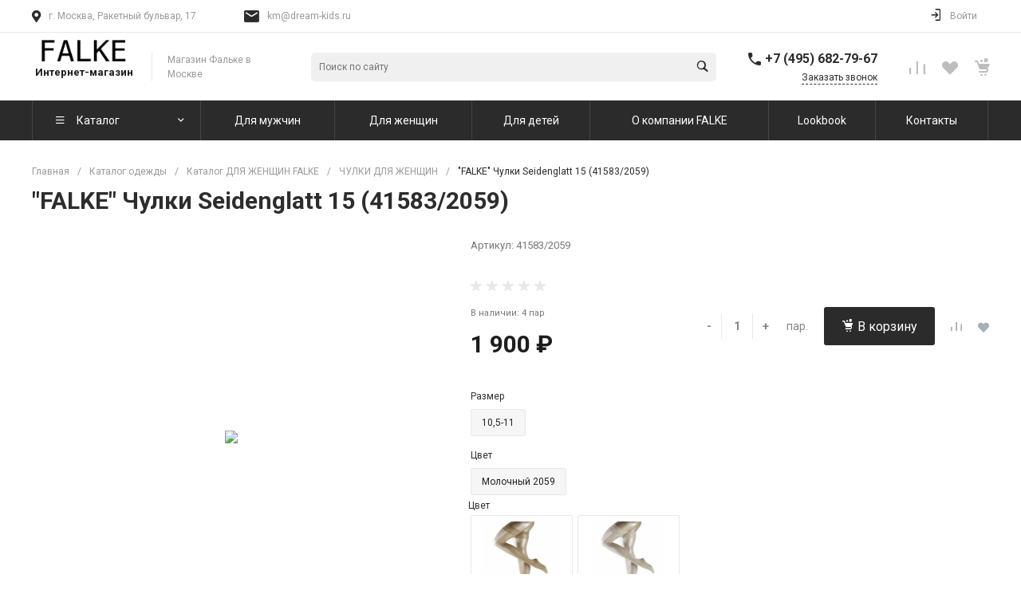

--- FILE ---
content_type: text/html; charset=UTF-8
request_url: https://falkemagazin.ru/catalog/dlya_zhenshchin/chulki/falke_chulki_seidenglatt_15_41583_2059.html
body_size: 45016
content:
<!DOCTYPE html><html lang="ru"><head><title>&quot;FALKE&quot; Чулки Seidenglatt 15 (41583/2059) купить в интернет-магазине FALKE - falkemagazin.ru</title><meta http-equiv="Content-Type" content="text/html; charset=UTF-8" /><meta name="description" content="&amp;quot;FALKE&amp;quot; Чулки Seidenglatt 15 (41583/2059) - купить с доставкой по Москве, Подмосковью и России в интернет-магазине falkemagazin.ru. Удобная оплата, быстрая доставка, немецкое качество, гарантия. Только оригинальная продукция." /><script data-skip-moving="true">(function(w, d, n) {var cl = "bx-core";var ht = d.documentElement;var htc = ht ? ht.className : undefined;if (htc === undefined || htc.indexOf(cl) !== -1){return;}var ua = n.userAgent;if (/(iPad;)|(iPhone;)/i.test(ua)){cl += " bx-ios";}else if (/Windows/i.test(ua)){cl += ' bx-win';}else if (/Macintosh/i.test(ua)){cl += " bx-mac";}else if (/Linux/i.test(ua) && !/Android/i.test(ua)){cl += " bx-linux";}else if (/Android/i.test(ua)){cl += " bx-android";}cl += (/(ipad|iphone|android|mobile|touch)/i.test(ua) ? " bx-touch" : " bx-no-touch");cl += w.devicePixelRatio && w.devicePixelRatio >= 2? " bx-retina": " bx-no-retina";if (/AppleWebKit/.test(ua)){cl += " bx-chrome";}else if (/Opera/.test(ua)){cl += " bx-opera";}else if (/Firefox/.test(ua)){cl += " bx-firefox";}ht.className = htc ? htc + " " + cl : cl;})(window, document, navigator);</script><link href="/bitrix/js/ui/design-tokens/dist/ui.design-tokens.css?172468456826358" type="text/css"  rel="stylesheet" /><link href="/bitrix/js/ui/fonts/opensans/ui.font.opensans.css?17246845682555" type="text/css"  rel="stylesheet" /><link href="/bitrix/js/main/popup/dist/main.popup.bundle.css?175043388331694" type="text/css"  rel="stylesheet" /><link href="https://fonts.googleapis.com/css?family=Roboto:300,400,500,700&amp;subset=cyrillic" type="text/css"  rel="stylesheet" /><link href="/bitrix/templates/garderob_fm/components/bitrix/catalog/catalog.1_mod/style.css?17246845627506" type="text/css"  rel="stylesheet" /><link href="/bitrix/templates/garderob_fm/components/bitrix/catalog.element/catalog.default.1_mod/style.css?172468456239910" type="text/css"  rel="stylesheet" /><link href="/bitrix/templates/garderob_fm/components/intec.universe/main.markers/template.1/style.css?1724684562908" type="text/css"  rel="stylesheet" /><link href="/bitrix/templates/garderob_fm/components/bitrix/iblock.vote/template.1/style.css?1724684562700" type="text/css"  rel="stylesheet" /><link href="/bitrix/templates/garderob_fm/plugins/bootstrap/css/bootstrap.css?1724684563147252" type="text/css"  data-template-style="true"  rel="stylesheet" /><link href="/bitrix/templates/garderob_fm/plugins/bootstrap/css/bootstrap-theme.css?172468456326132" type="text/css"  data-template-style="true"  rel="stylesheet" /><link href="/bitrix/templates/garderob_fm/plugins/jquery.colorpicker/jquery.colorpicker.css?17246845632984" type="text/css"  data-template-style="true"  rel="stylesheet" /><link href="/bitrix/templates/garderob_fm/css/public.css?17246845633086" type="text/css"  data-template-style="true"  rel="stylesheet" /><link href="/bitrix/templates/garderob_fm/css/areas.css?172468456314786" type="text/css"  data-template-style="true"  rel="stylesheet" /><link href="/bitrix/templates/garderob_fm/css/common.css?17246845636709" type="text/css"  data-template-style="true"  rel="stylesheet" /><link href="/bitrix/templates/garderob_fm/css/content.css?17246845632046" type="text/css"  data-template-style="true"  rel="stylesheet" /><link href="/bitrix/templates/garderob_fm/css/template.css?17246845636637" type="text/css"  data-template-style="true"  rel="stylesheet" /><link href="/bitrix/templates/garderob_fm/css/buttons.css?17246845636823" type="text/css"  data-template-style="true"  rel="stylesheet" /><link href="/bitrix/templates/garderob_fm/css/controls.css?17246845634236" type="text/css"  data-template-style="true"  rel="stylesheet" /><link href="/bitrix/templates/garderob_fm/css/interface.css?1724684563180169" type="text/css"  data-template-style="true"  rel="stylesheet" /><link href="/bitrix/templates/garderob_fm/css/grid.css?1724684563299918" type="text/css"  data-template-style="true"  rel="stylesheet" /><link href="/bitrix/templates/garderob_fm/icons/fontawesome/style.css?172468456399303" type="text/css"  data-template-style="true"  rel="stylesheet" /><link href="/bitrix/templates/garderob_fm/icons/typicons/style.css?172468456314987" type="text/css"  data-template-style="true"  rel="stylesheet" /><link href="/bitrix/templates/garderob_fm/icons/glyphter/style.css?17246845633563" type="text/css"  data-template-style="true"  rel="stylesheet" /><link href="/bitrix/templates/garderob_fm/icons/intec/style.css?17246845631188" type="text/css"  data-template-style="true"  rel="stylesheet" /><link href="/bitrix/templates/garderob_fm/plugins/jquery.owlCarousel/jquery.owlCarousel.css?17246845634772" type="text/css"  data-template-style="true"  rel="stylesheet" /><link href="/bitrix/templates/garderob_fm/plugins/jquery.owlCarousel/jquery.owlCarousel-theme.css?17246845631380" type="text/css"  data-template-style="true"  rel="stylesheet" /><link href="/bitrix/templates/garderob_fm/plugins/jquery.lightGallery/jquery.lightGallery.css?172468456324773" type="text/css"  data-template-style="true"  rel="stylesheet" /><link href="/bitrix/templates/garderob_fm/plugins/jquery.scrollbar/jquery.scrollbar.css?172468456323174" type="text/css"  data-template-style="true"  rel="stylesheet" /><link href="/bitrix/templates/garderob_fm/components/intec.universe/sale.basket.small/notifications.1/style.css?17246845623565" type="text/css"  data-template-style="true"  rel="stylesheet" /><link href="/bitrix/templates/garderob_fm/components/intec.universe/sale.basket.small/panel.1/style.css?17246845622672" type="text/css"  data-template-style="true"  rel="stylesheet" /><link href="/bitrix/templates/garderob_fm/components/intec.universe/widget/buttontop/style.css?1724684562445" type="text/css"  data-template-style="true"  rel="stylesheet" /><link href="/bitrix/templates/garderob_fm/components/intec.universe/main.header/template.1/style.css?17246845621442" type="text/css"  data-template-style="true"  rel="stylesheet" /><link href="/bitrix/templates/garderob_fm/components/intec.universe/main.header/template.1/templates/desktop/template.1/style.css?172468456253615" type="text/css"  data-template-style="true"  rel="stylesheet" /><link href="/bitrix/templates/garderob_fm/components/intec.universe/main.header/template.1/bitrix/system.auth.form/panel/style.css?1724684562146" type="text/css"  data-template-style="true"  rel="stylesheet" /><link href="/bitrix/templates/garderob_fm/components/bitrix/system.auth.authorize/popup.1/style.css?17246845622027" type="text/css"  data-template-style="true"  rel="stylesheet" /><link href="/bitrix/templates/garderob_fm/components/bitrix/search.title/input.1/style.css?17246845622207" type="text/css"  data-template-style="true"  rel="stylesheet" /><link href="/bitrix/templates/garderob_fm/components/intec.universe/sale.basket.small/icons.1/style.css?172468456211268" type="text/css"  data-template-style="true"  rel="stylesheet" /><link href="/bitrix/templates/garderob_fm/components/bitrix/menu/horizontal.1_mod/style.css?172468456220642" type="text/css"  data-template-style="true"  rel="stylesheet" /><link href="/bitrix/templates/garderob_fm/components/intec.universe/main.header/template.1/templates/fixed/template.1/style.css?17246845622628" type="text/css"  data-template-style="true"  rel="stylesheet" /><link href="/bitrix/templates/garderob_fm/components/bitrix/menu/popup.1/style.css?17246845626344" type="text/css"  data-template-style="true"  rel="stylesheet" /><link href="/bitrix/templates/garderob_fm/components/bitrix/search.title/popup.1/style.css?17246845628680" type="text/css"  data-template-style="true"  rel="stylesheet" /><link href="/bitrix/templates/garderob_fm/components/intec.universe/main.header/template.1/bitrix/system.auth.form/icons/style.css?1724684562626" type="text/css"  data-template-style="true"  rel="stylesheet" /><link href="/bitrix/templates/garderob_fm/components/intec.universe/main.header/template.1/templates/mobile/template.1/style.css?17246845623270" type="text/css"  data-template-style="true"  rel="stylesheet" /><link href="/bitrix/templates/garderob_fm/components/bitrix/menu/mobile.1_mod/style.css?17246845624105" type="text/css"  data-template-style="true"  rel="stylesheet" /><link href="/bitrix/templates/garderob_fm/components/intec.universe/sale.basket.icons/.default/style.css?17246845621531" type="text/css"  data-template-style="true"  rel="stylesheet" /><link href="/bitrix/templates/garderob_fm/components/bitrix/breadcrumb/.default/style.css?17246845622017" type="text/css"  data-template-style="true"  rel="stylesheet" /><link href="/bitrix/templates/garderob_fm/components/intec.universe/main.footer/template.1/style.css?17246845622054" type="text/css"  data-template-style="true"  rel="stylesheet" /><link href="/bitrix/templates/garderob_fm/components/bitrix/catalog.products.viewed/tile.1/style.css?17246845628074" type="text/css"  data-template-style="true"  rel="stylesheet" /><link href="/bitrix/templates/garderob_fm/components/intec.universe/main.footer/template.1/templates/template.5/style.css?17246845628072" type="text/css"  data-template-style="true"  rel="stylesheet" /><link href="/bitrix/templates/garderob_fm/components/bitrix/menu/columns.1/style.css?17246845621867" type="text/css"  data-template-style="true"  rel="stylesheet" /><link href="/bitrix/templates/garderob_fm/components/bitrix/search.title/input.3/style.css?17246845622234" type="text/css"  data-template-style="true"  rel="stylesheet" /><style>.intec-button.intec-button-cl-common {
  background-color: #2b2b2b;
  border-color: #2b2b2b; }

.intec-button.intec-button-cl-common:hover, .intec-button.intec-button-cl-common.hover {
  background-color: #454545;
  border-color: #454545; }

.intec-button.intec-button-cl-common:active, .intec-button.intec-button-cl-common.active {
  background-color: #121212;
  border-color: #121212; }

.intec-button.intec-button-cl-common.intec-button-transparent {
  color: #2b2b2b; }

.intec-button.intec-button-transparent {
  background-color: transparent; }

.intec-cl-text {
  color: #2b2b2b !important; }

.intec-cl-text-active:active {
  color: #2b2b2b !important; }

.intec-cl-text-active.active {
  color: #2b2b2b !important; }

.intec-cl-text-focus:focus {
  color: #2b2b2b !important; }

.intec-cl-text-hover:hover {
  color: #2b2b2b !important; }

.intec-cl-background {
  background-color: #2b2b2b !important;
  fill: #2b2b2b !important; }

.intec-cl-background-active:active {
  background-color: #2b2b2b !important;
  fill: #2b2b2b !important; }

.intec-cl-background-focus:focus {
  background-color: #2b2b2b !important;
  fill: #2b2b2b !important; }

.intec-cl-background-hover:hover {
  background-color: #2b2b2b !important;
  fill: #2b2b2b !important; }

.intec-cl-background-dark {
  background-color: #121212 !important;
  fill: #121212 !important; }

.intec-cl-background-dark-active:active {
  background-color: #121212 !important;
  fill: #121212 !important; }

.intec-cl-background-dark-focus:focus {
  background-color: #121212 !important;
  fill: #121212 !important; }

.intec-cl-background-dark-hover:hover {
  background-color: #121212 !important;
  fill: #121212 !important; }

.intec-cl-background-light {
  background-color: #454545 !important;
  fill: #454545 !important; }

.intec-cl-background-light-active:active {
  background-color: #454545 !important;
  fill: #454545 !important; }

.intec-cl-background-light-focus:focus {
  background-color: #454545 !important;
  fill: #454545 !important; }

.intec-cl-background-light-hover:hover {
  background-color: #454545 !important;
  fill: #454545 !important; }

.intec-cl-border {
  border-color: #2b2b2b !important; }

.intec-cl-border-light {
  border-color: #454545 !important; }

.intec-cl-border-active:active {
  border-color: #2b2b2b !important; }

.intec-cl-border-focus:focus {
  border-color: #2b2b2b !important; }

.intec-cl-border-hover:hover {
  border-color: #2b2b2b !important; }

.intec-cl-border-light-hover:hover {
  border-color: #454545 !important; }

.intec-cl-text-light {
  color: #454545 !important; }

.intec-cl-text-light-active:active {
  color: #454545 !important; }

.intec-cl-text-light-focus:focus {
  color: #454545 !important; }

.intec-cl-text-light-hover:hover {
  color: #454545 !important; }

.intec-cl-text-dark {
  color: #121212 !important; }

.intec-cl-text-dark-active:active {
  color: #121212 !important; }

.intec-cl-text-dark-focus:focus {
  color: #121212 !important; }

.intec-cl-text-dark-hover:hover {
  color: #121212 !important; }

.intec-cl-background-light {
  background-color: #454545 !important;
  fill: #454545 !important; }

.intec-cl-background-light-active:active {
  background-color: #454545 !important; }

.intec-cl-background-light-focus:focus {
  background-color: #454545 !important; }

.intec-cl-background-light-hover:hover {
  background-color: #454545 !important; }

.intec-cl-svg svg {
  fill: #2b2b2b !important;
  stroke: #2b2b2b !important; }

.intec-cl-svg-path-fill svg path {
  fill: #2b2b2b !important; }

.intec-cl-svg-path-fill-hover:hover svg path {
  fill: #2b2b2b !important; }

.intec-cl-svg-path-stroke svg path {
  stroke: #2b2b2b !important; }

.intec-cl-svg-path-stroke-hover:hover svg path {
  stroke: #2b2b2b !important; }

.intec-tabs.nav-tabs > li.active > a, .intec-tabs.nav-tabs > li > a:focus, .intec-tabs.nav-tabs > li > a:hover {
  border-bottom-color: #2b2b2b !important;
  color: #2b2b2b !important; }

.intec-contest-checkbox.checked:after {
  background-color: #2b2b2b !important; }

.intec-content {
  max-width: 1240px; }

.intec-content .intec-content.intec-content-primary {
  max-width: 1240px; }

.intec-input.intec-input-checkbox input:checked + .intec-input-selector:before, .intec-input.intec-input-radio input:checked + .intec-input-selector:before {
  background: #2b2b2b !important; }

h1.intec-header {
  font-size: 30px; }

html {
  font-size: 14px;
  font-family: "Roboto", sans-serif; }

.intec-image-effect {
  opacity: 1;
  -webkit-transition: opacity 350ms ease-in-out;
  -moz-transition: opacity 350ms ease-in-out;
  -ms-transition: opacity 350ms ease-in-out;
  -o-transition: opacity 350ms ease-in-out;
  transition: opacity 350ms ease-in-out; }

.intec-image-effect:hover {
  opacity: 0.5; }

.intec-ui.intec-ui-control-alert.intec-ui-scheme-current {
  color: #2b2b2b;
  background-color: #f5f5f5;
  border-color: #ebebeb; }

.intec-ui.intec-ui-control-button.intec-ui-scheme-current {
  border-color: #2b2b2b;
  background-color: #2b2b2b;
  color: #fff; }
  .intec-ui.intec-ui-control-button.intec-ui-scheme-current.intec-ui-mod-transparent {
    background-color: transparent;
    color: #2b2b2b; }
  .intec-ui.intec-ui-control-button.intec-ui-scheme-current:hover, .intec-ui.intec-ui-control-button.intec-ui-scheme-current.intec-ui-state-hover, .intec-ui.intec-ui-control-button.intec-ui-scheme-current[data-ui-state="hover"] {
    border-color: #454545;
    background-color: #454545;
    color: #fff; }
  .intec-ui.intec-ui-control-button.intec-ui-scheme-current:focus, .intec-ui.intec-ui-control-button.intec-ui-scheme-current.intec-ui-state-focus, .intec-ui.intec-ui-control-button.intec-ui-scheme-current[data-ui-state="focus"] {
    border-color: #454545;
    background-color: #454545;
    color: #fff; }
  .intec-ui.intec-ui-control-button.intec-ui-scheme-current:active, .intec-ui.intec-ui-control-button.intec-ui-scheme-current.intec-ui-state-active, .intec-ui.intec-ui-control-button.intec-ui-scheme-current[data-ui-state="active"] {
    border-color: #121212;
    background-color: #121212;
    color: #fff; }
  .intec-ui.intec-ui-control-button.intec-ui-scheme-current:disabled, .intec-ui.intec-ui-control-button.intec-ui-scheme-current.intec-ui-state-disabled, .intec-ui.intec-ui-control-button.intec-ui-scheme-current[data-ui-state="disabled"] {
    border-color: #000;
    background-color: #000;
    color: #fff; }
  .intec-ui.intec-ui-control-button.intec-ui-scheme-current.intec-ui-mod-link {
    color: #5f5f5f;
    border-color: transparent;
    background-color: transparent; }
    .intec-ui.intec-ui-control-button.intec-ui-scheme-current.intec-ui-mod-link:hover, .intec-ui.intec-ui-control-button.intec-ui-scheme-current.intec-ui-mod-link.intec-ui-state-hover, .intec-ui.intec-ui-control-button.intec-ui-scheme-current.intec-ui-mod-link[data-ui-state="hover"] {
      color: #454545; }
    .intec-ui.intec-ui-control-button.intec-ui-scheme-current.intec-ui-mod-link:focus, .intec-ui.intec-ui-control-button.intec-ui-scheme-current.intec-ui-mod-link.intec-ui-state-focus, .intec-ui.intec-ui-control-button.intec-ui-scheme-current.intec-ui-mod-link[data-ui-state="focus"] {
      color: #454545; }
    .intec-ui.intec-ui-control-button.intec-ui-scheme-current.intec-ui-mod-link:active, .intec-ui.intec-ui-control-button.intec-ui-scheme-current.intec-ui-mod-link.intec-ui-state-active, .intec-ui.intec-ui-control-button.intec-ui-scheme-current.intec-ui-mod-link[data-ui-state="active"] {
      color: #121212; }
    .intec-ui.intec-ui-control-button.intec-ui-scheme-current.intec-ui-mod-link:disabled, .intec-ui.intec-ui-control-button.intec-ui-scheme-current.intec-ui-mod-link.intec-ui-state-disabled, .intec-ui.intec-ui-control-button.intec-ui-scheme-current.intec-ui-mod-link[data-ui-state="disabled"] {
      color: #9f9f9f; }

.intec-ui.intec-ui-control-checkbox.intec-ui-scheme-current.intec-ui-scheme-current .intec-ui-part-selector:before, .intec-ui.intec-ui-control-radiobox.intec-ui-scheme-current.intec-ui-scheme-current .intec-ui-part-selector:before, .intec-ui.intec-ui-control-switch.intec-ui-scheme-current.intec-ui-scheme-current .intec-ui-part-selector:before {
  background-color: #fff;
  color: #fff; }
  .intec-ui.intec-ui-control-checkbox.intec-ui-scheme-current.intec-ui-scheme-current input:checked + .intec-ui-part-selector, .intec-ui.intec-ui-control-radiobox.intec-ui-scheme-current.intec-ui-scheme-current input:checked + .intec-ui-part-selector, .intec-ui.intec-ui-control-switch.intec-ui-scheme-current.intec-ui-scheme-current input:checked + .intec-ui-part-selector, .intec-ui.intec-ui-control-checkbox.intec-ui-scheme-current.intec-ui-scheme-current.intec-ui-state-checked .intec-ui-part-selector, .intec-ui.intec-ui-control-radiobox.intec-ui-scheme-current.intec-ui-scheme-current.intec-ui-state-checked .intec-ui-part-selector, .intec-ui.intec-ui-control-switch.intec-ui-scheme-current.intec-ui-scheme-current.intec-ui-state-checked .intec-ui-part-selector, .intec-ui.intec-ui-control-checkbox.intec-ui-scheme-current.intec-ui-scheme-current[data-ui-state="checked"] .intec-ui-part-selector, .intec-ui.intec-ui-control-radiobox.intec-ui-scheme-current.intec-ui-scheme-current[data-ui-state="checked"] .intec-ui-part-selector, .intec-ui.intec-ui-control-switch.intec-ui-scheme-current.intec-ui-scheme-current[data-ui-state="checked"] .intec-ui-part-selector {
    border-color: #2b2b2b;
    background-color: #2b2b2b; }
    .intec-ui.intec-ui-control-checkbox.intec-ui-scheme-current.intec-ui-scheme-current input:checked + .intec-ui-part-selector:before, .intec-ui.intec-ui-control-radiobox.intec-ui-scheme-current.intec-ui-scheme-current input:checked + .intec-ui-part-selector:before, .intec-ui.intec-ui-control-switch.intec-ui-scheme-current.intec-ui-scheme-current input:checked + .intec-ui-part-selector:before, .intec-ui.intec-ui-control-checkbox.intec-ui-scheme-current.intec-ui-scheme-current.intec-ui-state-checked .intec-ui-part-selector:before, .intec-ui.intec-ui-control-radiobox.intec-ui-scheme-current.intec-ui-scheme-current.intec-ui-state-checked .intec-ui-part-selector:before, .intec-ui.intec-ui-control-switch.intec-ui-scheme-current.intec-ui-scheme-current.intec-ui-state-checked .intec-ui-part-selector:before, .intec-ui.intec-ui-control-checkbox.intec-ui-scheme-current.intec-ui-scheme-current[data-ui-state="checked"] .intec-ui-part-selector:before, .intec-ui.intec-ui-control-radiobox.intec-ui-scheme-current.intec-ui-scheme-current[data-ui-state="checked"] .intec-ui-part-selector:before, .intec-ui.intec-ui-control-switch.intec-ui-scheme-current.intec-ui-scheme-current[data-ui-state="checked"] .intec-ui-part-selector:before {
      background-color: #fff;
      color: #fff; }
  .intec-ui.intec-ui-control-checkbox.intec-ui-scheme-current.intec-ui-scheme-current:hover .intec-ui-part-selector, .intec-ui.intec-ui-control-radiobox.intec-ui-scheme-current.intec-ui-scheme-current:hover .intec-ui-part-selector, .intec-ui.intec-ui-control-switch.intec-ui-scheme-current.intec-ui-scheme-current:hover .intec-ui-part-selector, .intec-ui.intec-ui-control-checkbox.intec-ui-scheme-current.intec-ui-scheme-current.intec-ui-state-hover .intec-ui-part-selector, .intec-ui.intec-ui-control-radiobox.intec-ui-scheme-current.intec-ui-scheme-current.intec-ui-state-hover .intec-ui-part-selector, .intec-ui.intec-ui-control-switch.intec-ui-scheme-current.intec-ui-scheme-current.intec-ui-state-hover .intec-ui-part-selector, .intec-ui.intec-ui-control-checkbox.intec-ui-scheme-current.intec-ui-scheme-current[data-ui-state="hover"] .intec-ui-part-selector, .intec-ui.intec-ui-control-radiobox.intec-ui-scheme-current.intec-ui-scheme-current[data-ui-state="hover"] .intec-ui-part-selector, .intec-ui.intec-ui-control-switch.intec-ui-scheme-current.intec-ui-scheme-current[data-ui-state="hover"] .intec-ui-part-selector {
    border-color: #454545;
    background-color: #454545; }
    .intec-ui.intec-ui-control-checkbox.intec-ui-scheme-current.intec-ui-scheme-current:hover .intec-ui-part-selector:before, .intec-ui.intec-ui-control-radiobox.intec-ui-scheme-current.intec-ui-scheme-current:hover .intec-ui-part-selector:before, .intec-ui.intec-ui-control-switch.intec-ui-scheme-current.intec-ui-scheme-current:hover .intec-ui-part-selector:before, .intec-ui.intec-ui-control-checkbox.intec-ui-scheme-current.intec-ui-scheme-current.intec-ui-state-hover .intec-ui-part-selector:before, .intec-ui.intec-ui-control-radiobox.intec-ui-scheme-current.intec-ui-scheme-current.intec-ui-state-hover .intec-ui-part-selector:before, .intec-ui.intec-ui-control-switch.intec-ui-scheme-current.intec-ui-scheme-current.intec-ui-state-hover .intec-ui-part-selector:before, .intec-ui.intec-ui-control-checkbox.intec-ui-scheme-current.intec-ui-scheme-current[data-ui-state="hover"] .intec-ui-part-selector:before, .intec-ui.intec-ui-control-radiobox.intec-ui-scheme-current.intec-ui-scheme-current[data-ui-state="hover"] .intec-ui-part-selector:before, .intec-ui.intec-ui-control-switch.intec-ui-scheme-current.intec-ui-scheme-current[data-ui-state="hover"] .intec-ui-part-selector:before {
      background-color: #fff;
      color: #fff; }
  .intec-ui.intec-ui-control-checkbox.intec-ui-scheme-current.intec-ui-scheme-current input:focus + .intec-ui-part-selector, .intec-ui.intec-ui-control-radiobox.intec-ui-scheme-current.intec-ui-scheme-current input:focus + .intec-ui-part-selector, .intec-ui.intec-ui-control-switch.intec-ui-scheme-current.intec-ui-scheme-current input:focus + .intec-ui-part-selector, .intec-ui.intec-ui-control-checkbox.intec-ui-scheme-current.intec-ui-scheme-current.intec-ui-state-focus .intec-ui-part-selector, .intec-ui.intec-ui-control-radiobox.intec-ui-scheme-current.intec-ui-scheme-current.intec-ui-state-focus .intec-ui-part-selector, .intec-ui.intec-ui-control-switch.intec-ui-scheme-current.intec-ui-scheme-current.intec-ui-state-focus .intec-ui-part-selector, .intec-ui.intec-ui-control-checkbox.intec-ui-scheme-current.intec-ui-scheme-current[data-ui-state="focus"] .intec-ui-part-selector, .intec-ui.intec-ui-control-radiobox.intec-ui-scheme-current.intec-ui-scheme-current[data-ui-state="focus"] .intec-ui-part-selector, .intec-ui.intec-ui-control-switch.intec-ui-scheme-current.intec-ui-scheme-current[data-ui-state="focus"] .intec-ui-part-selector {
    border-color: #454545;
    background-color: #454545; }
    .intec-ui.intec-ui-control-checkbox.intec-ui-scheme-current.intec-ui-scheme-current input:focus + .intec-ui-part-selector:before, .intec-ui.intec-ui-control-radiobox.intec-ui-scheme-current.intec-ui-scheme-current input:focus + .intec-ui-part-selector:before, .intec-ui.intec-ui-control-switch.intec-ui-scheme-current.intec-ui-scheme-current input:focus + .intec-ui-part-selector:before, .intec-ui.intec-ui-control-checkbox.intec-ui-scheme-current.intec-ui-scheme-current.intec-ui-state-focus .intec-ui-part-selector:before, .intec-ui.intec-ui-control-radiobox.intec-ui-scheme-current.intec-ui-scheme-current.intec-ui-state-focus .intec-ui-part-selector:before, .intec-ui.intec-ui-control-switch.intec-ui-scheme-current.intec-ui-scheme-current.intec-ui-state-focus .intec-ui-part-selector:before, .intec-ui.intec-ui-control-checkbox.intec-ui-scheme-current.intec-ui-scheme-current[data-ui-state="focus"] .intec-ui-part-selector:before, .intec-ui.intec-ui-control-radiobox.intec-ui-scheme-current.intec-ui-scheme-current[data-ui-state="focus"] .intec-ui-part-selector:before, .intec-ui.intec-ui-control-switch.intec-ui-scheme-current.intec-ui-scheme-current[data-ui-state="focus"] .intec-ui-part-selector:before {
      background-color: #fff;
      color: #fff; }
  .intec-ui.intec-ui-control-checkbox.intec-ui-scheme-current.intec-ui-scheme-current:active .intec-ui-part-selector, .intec-ui.intec-ui-control-radiobox.intec-ui-scheme-current.intec-ui-scheme-current:active .intec-ui-part-selector, .intec-ui.intec-ui-control-switch.intec-ui-scheme-current.intec-ui-scheme-current:active .intec-ui-part-selector, .intec-ui.intec-ui-control-checkbox.intec-ui-scheme-current.intec-ui-scheme-current.intec-ui-state-active .intec-ui-part-selector, .intec-ui.intec-ui-control-radiobox.intec-ui-scheme-current.intec-ui-scheme-current.intec-ui-state-active .intec-ui-part-selector, .intec-ui.intec-ui-control-switch.intec-ui-scheme-current.intec-ui-scheme-current.intec-ui-state-active .intec-ui-part-selector, .intec-ui.intec-ui-control-checkbox.intec-ui-scheme-current.intec-ui-scheme-current[data-ui-state="active"] .intec-ui-part-selector, .intec-ui.intec-ui-control-radiobox.intec-ui-scheme-current.intec-ui-scheme-current[data-ui-state="active"] .intec-ui-part-selector, .intec-ui.intec-ui-control-switch.intec-ui-scheme-current.intec-ui-scheme-current[data-ui-state="active"] .intec-ui-part-selector {
    border-color: #121212;
    background-color: #121212; }
    .intec-ui.intec-ui-control-checkbox.intec-ui-scheme-current.intec-ui-scheme-current:active .intec-ui-part-selector:before, .intec-ui.intec-ui-control-radiobox.intec-ui-scheme-current.intec-ui-scheme-current:active .intec-ui-part-selector:before, .intec-ui.intec-ui-control-switch.intec-ui-scheme-current.intec-ui-scheme-current:active .intec-ui-part-selector:before, .intec-ui.intec-ui-control-checkbox.intec-ui-scheme-current.intec-ui-scheme-current.intec-ui-state-active .intec-ui-part-selector:before, .intec-ui.intec-ui-control-radiobox.intec-ui-scheme-current.intec-ui-scheme-current.intec-ui-state-active .intec-ui-part-selector:before, .intec-ui.intec-ui-control-switch.intec-ui-scheme-current.intec-ui-scheme-current.intec-ui-state-active .intec-ui-part-selector:before, .intec-ui.intec-ui-control-checkbox.intec-ui-scheme-current.intec-ui-scheme-current[data-ui-state="active"] .intec-ui-part-selector:before, .intec-ui.intec-ui-control-radiobox.intec-ui-scheme-current.intec-ui-scheme-current[data-ui-state="active"] .intec-ui-part-selector:before, .intec-ui.intec-ui-control-switch.intec-ui-scheme-current.intec-ui-scheme-current[data-ui-state="active"] .intec-ui-part-selector:before {
      background-color: #fff;
      color: #fff; }

.intec-ui.intec-ui-control-numeric.intec-ui-scheme-current .intec-ui-part-increment:hover, .intec-ui.intec-ui-control-numeric.intec-ui-scheme-current .intec-ui-part-decrement:hover {
  color: #2b2b2b !important; }

.intec-ui.intec-ui-control-tabs.intec-ui-scheme-current .intec-ui-part-tab:hover, .intec-ui.intec-ui-control-tabs.intec-ui-scheme-current .intec-ui-part-tab.active {
  border-color: #2b2b2b; }

.intec-ui.intec-ui-control-tabs.intec-ui-view-1.intec-ui-scheme-current .intec-ui-part-tab.active {
  color: #2b2b2b; }

.intec-ui.intec-ui-control-tabs.intec-ui-view-1.intec-ui-scheme-current .intec-ui-part-tab.active *:after {
  background-color: #2b2b2b; }

.intec-ui.intec-ui-control-tabs.intec-ui-view-2.intec-ui-scheme-current .intec-ui-part-tab:hover, .intec-ui.intec-ui-control-tabs.intec-ui-view-2.intec-ui-scheme-current .intec-ui-part-tab.active {
  background-color: #2b2b2b; }

.intec-ui.intec-ui-control-tabs.intec-ui-view-2.intec-ui-scheme-current .intec-ui-part-tab.active {
  -webkit-box-shadow: 0 6px 18px rgba(43, 43, 43, 0.42);
  -moz-box-shadow: 0 6px 18px rgba(43, 43, 43, 0.42);
  box-shadow: 0 6px 18px rgba(43, 43, 43, 0.42); }

.intec-ui-markup-text, [data-ui-markup="text"] {
  font-size: 14px; }

a, [data-ui-markup="a"], .intec-ui-markup-a {
  color: #2b2b2b; }
  a:hover, [data-ui-markup="a"]:hover, .intec-ui-markup-a:hover, a:focus, [data-ui-markup="a"]:focus, .intec-ui-markup-a:focus {
    color: #454545; }
    a:hover.intec-ui-mod-dashed, [data-ui-markup="a"]:hover.intec-ui-mod-dashed, .intec-ui-markup-a:hover.intec-ui-mod-dashed, a:focus.intec-ui-mod-dashed, [data-ui-markup="a"]:focus.intec-ui-mod-dashed, .intec-ui-markup-a:focus.intec-ui-mod-dashed, a:hover.intec-ui-mod-dotted, [data-ui-markup="a"]:hover.intec-ui-mod-dotted, .intec-ui-markup-a:hover.intec-ui-mod-dotted, a:focus.intec-ui-mod-dotted, [data-ui-markup="a"]:focus.intec-ui-mod-dotted, .intec-ui-markup-a:focus.intec-ui-mod-dotted {
      border-color: #454545; }
  a:active, [data-ui-markup="a"]:active, .intec-ui-markup-a:active {
    color: #121212; }
    a:active.intec-ui-mod-dashed, [data-ui-markup="a"]:active.intec-ui-mod-dashed, .intec-ui-markup-a:active.intec-ui-mod-dashed, a:active.intec-ui-mod-dotted, [data-ui-markup="a"]:active.intec-ui-mod-dotted, .intec-ui-markup-a:active.intec-ui-mod-dotted {
      border-color: #121212; }

blockquote:before, [data-ui-markup="blockquote"]:before, .intec-ui-markup-blockquote:before {
  background-color: #2b2b2b; }

ul > li:before, [data-ui-markup="ul"] > [data-ui-markup="li"]:before, .intec-ui-markup-ul > .intec-ui-markup-li:before {
  color: #2b2b2b; }

ol > li:before, [data-ui-markup="ol"] > [data-ui-markup="li"]:before, .intec-ui-markup-ol > .intec-ui-markup-li:before {
  color: #2b2b2b; }
</style><style>.ns-bitrix.c-menu.c-menu-horizontal-1 .menu-item.menu-item-default .menu-submenu .menu-submenu-item:hover > .menu-submenu-item-text, .ns-bitrix.c-menu.c-menu-horizontal-2 .menu-item .menu-submenu .menu-submenu-item:hover > .menu-submenu-item-text, .c-header.c-header-template-1 .widget-view.widget-view-desktop .widget-view-desktop-1 .widget-container-menu .ns-bitrix.c-menu.c-menu-horizontal-1 .menu-item:hover .menu-item-text-wrapper, .c-header.c-header-template-1 .widget-view.widget-view-desktop .widget-view-desktop-1 .widget-container-menu .ns-bitrix.c-menu.c-menu-horizontal-1 .menu-item.menu-item-active .menu-item-text-wrapper, .c-header.c-header-template-1 .widget-view.widget-view-desktop .widget-view-desktop-7 .widget-menu .ns-bitrix.c-menu.c-menu-horizontal-1 .menu-item:hover .menu-item-text-wrapper, .c-header.c-header-template-1 .widget-view.widget-view-desktop .widget-view-desktop-7 .widget-menu .ns-bitrix.c-menu.c-menu-horizontal-1 .menu-item.menu-item-active .menu-item-text-wrapper, .c-header.c-header-template-1 .widget-view.widget-view-desktop .widget-view-desktop-9 .widget-container-menu .ns-bitrix.c-menu.c-menu-horizontal-1 .menu-item:hover .menu-item-text-wrapper, .c-header.c-header-template-1 .widget-view.widget-view-desktop .widget-view-desktop-9 .widget-container-menu .ns-bitrix.c-menu.c-menu-horizontal-1 .menu-item.menu-item-active .menu-item-text-wrapper, .c-header.c-header-template-1 .widget-view.widget-view-fixed .widget-menu .ns-bitrix.c-menu.c-menu-horizontal-1 .menu-wrapper .menu-item:hover .menu-item-text-wrapper, .c-header.c-header-template-1 .widget-view.widget-view-fixed .widget-menu .ns-bitrix.c-menu.c-menu-horizontal-1 .menu-wrapper .menu-item.menu-item-active .menu-item-text-wrapper {
  color: #2b2b2b !important; }

.ns-bitrix.c-catalog-element.c-catalog-element-catalog-default-1 .catalog-element-property:before, .ns-bitrix.c-sale-order-ajax.c-sale-order-ajax-simple-1 .radio-inline:hover label:before, .ns-bitrix.c-sale-order-ajax.c-sale-order-ajax-simple-1 .radio-inline.radio-inline-checked label:before, .ns-bitrix.c-sale-order-ajax.c-sale-order-ajax-simple-1 .bx-sls .quick-location-tag, .ns-bitrix.c-sale-order-ajax.c-sale-order-ajax-simple-1 .bx-slst .quick-location-tag, .ns-bitrix.c-sale-order-ajax.c-sale-order-ajax-simple-1 .bx-soa-pp-item-container .bx-soa-pp-company:hover .bx-soa-pp-company-graf-container, .ns-bitrix.c-sale-order-ajax.c-sale-order-ajax-simple-1 .bx-soa-pp-item-container .bx-soa-pp-company.bx-selected .bx-soa-pp-company-graf-container, .ns-intec-universe.c-tags-list.c-tags-list-default .tags-list-item input[type=checkbox]:checked + .tags-list-item-button, .ns-intec-universe.c-tags-list.c-tags-list-default .tags-list-item-button:hover {
  background: #2b2b2b !important; }

.ns-bitrix.c-catalog-element.c-catalog-element-catalog-default-1 .catalog-element-gallery-preview[data-active=true], .ns-bitrix.c-catalog-element.c-catalog-element-catalog-default-1 .catalog-element-tab a:hover, .ns-bitrix.c-catalog-element.c-catalog-element-catalog-default-1 .catalog-element-tab a:focus, .ns-bitrix.c-catalog-element.c-catalog-element-catalog-default-1 .catalog-element-tab a:active, .ns-bitrix.c-catalog-element.c-catalog-element-catalog-default-1 .catalog-element-tab.active a, .ns-bitrix.c-catalog-element.c-catalog-element-catalog-default-2 .catalog-element-tab a:hover, .ns-bitrix.c-catalog-element.c-catalog-element-catalog-default-2 .catalog-element-tab a:focus, .ns-bitrix.c-catalog-element.c-catalog-element-catalog-default-2 .catalog-element-tab a:active, .ns-bitrix.c-catalog-element.c-catalog-element-catalog-default-2 .catalog-element-tab.active a, .ns-bitrix.c-sale-order-ajax.c-sale-order-ajax-simple-1 .radio-inline:hover label:before, .ns-bitrix.c-sale-order-ajax.c-sale-order-ajax-simple-1 .radio-inline.radio-inline-checked label:before, .ns-bitrix.c-sale-order-ajax.c-sale-order-ajax-simple-1 .bx-soa-pp-item-container .bx-soa-pp-company:hover .bx-soa-pp-company-graf-container, .ns-bitrix.c-sale-order-ajax.c-sale-order-ajax-simple-1 .bx-soa-pp-item-container .bx-soa-pp-company.bx-selected .bx-soa-pp-company-graf-container, .c-smart-filter.c-smart-filter-horizontal-2 [data-property-type=checkbox-picture] .smart-filter-property-value input:checked + .smart-filter-property-value-picture-wrap, .c-smart-filter.c-smart-filter-horizontal-2 [data-property-type=checkbox-text-picture] .smart-filter-property-value input:checked + .smart-filter-property-value-picture-wrap {
  border-color: #2b2b2b !important; }

.ns-bitrix.c-catalog-section.c-catalog-section-catalog-text-1 .catalog-section-item-purchase-button.catalog-section-item-purchase-button-add[data-basket-state="processing"], .ns-bitrix.c-catalog-section.c-catalog-section-catalog-list-1 .catalog-section-item-purchase-button.catalog-section-item-purchase-button-add[data-basket-state="processing"], .ns-bitrix.c-catalog-section.c-catalog-section-catalog-tile-1 .catalog-section-item-purchase-button.catalog-section-item-purchase-button-add[data-basket-state="processing"], .ns-bitrix.c-catalog-section.c-catalog-section-products-additional-1 .api-ui-switch.api-ui-switch-active .api-ui-switch-control, .ns-bitrix.c-sale-order-ajax.c-sale-order-ajax-simple-1 .bx-sls .quick-location-tag:hover, .ns-bitrix.c-sale-order-ajax.c-sale-order-ajax-simple-1 .bx-slst .quick-location-tag:hover {
  background: #454545 !important; }
/** Old **/
.sale-icons a.sale-icons-item:hover .sale-icons-icon, .sale-icons a.sale-icons-item.hover .sale-icons-icon, .sale-icons a.sale-icons-item:active .sale-icons-icon, .sale-icons a.sale-icons-item.active .sale-icons-icon, .intec-sections-tile > div:hover .intec-section-name, .menu.menu-horizontal .menu-item.menu-item-default .menu-submenu .menu-submenu-item:hover > .menu-submenu-item-text, .widget-catalog-categories .widget-catalog-categories-tabs .widget-catalog-categories-tab a:hover, .widget-catalog-categories .widget-catalog-categories-tabs .widget-catalog-categories-tab.active a, .c-widget.c-widget-products-1 .widget-tab:hover .widget-tab-text, .c-widget.c-widget-products-1 .widget-tab.active .widget-tab-text, .widget-catalog-categories .widget-catalog-categories-desktop .widget-catalog-categories-navigation .widget-catalog-categories-navigation-next:hover, .widget-catalog-categories .widget-catalog-categories-desktop .widget-catalog-categories-navigation .widget-catalog-categories-navigation-previous:hover, .widget-reviews .widget-reviews-view.widget-reviews-view-slider .widget-reviews-navigation .widget-reviews-navigation-next:hover, .widget-reviews .widget-reviews-view.widget-reviews-view-slider .widget-reviews-navigation .widget-reviews-navigation-previous:hover, .widget-news .widget-news-view.widget-news-view-extend .widget-news-navigation .widget-news-navigation-next:hover, .widget-news .widget-news-view.widget-news-view-extend .widget-news-navigation .widget-news-navigation-previous:hover, .footer-menu a.child-link.active, .bx-filter .bx-filter-popup-result a, .intec-button.intec-button-link, .intec-sections-list .intec-section-name:hover, .intec-sections-list .intec-subsection:hover, .intec-sections-list .intec-subsection:hover span, .intec-catalog-section-tile .price-block .element-buys, .intec-min-button.added, .intec-catalog-section-tile .catalog-section-element .intec-min-button:hover, .intec-min-button.add:hover, .intec-catalog-section .element-properties li, .intec-like:hover, .intec-like.hover, .intec-like:active, .intec-like.added, .intec-compare.glyph-icon-compare:hover, .intec-compare.glyph-icon-compare.hover, .intec-compare.glyph-icon-compare:active, .intec-compare.glyph-icon-compare.active, .intec-item-detail .show-all-characteristics, .contacts .contacts-offices .contacts-office .contacts-information-section.contacts-contacts .contacts-email a:hover .active.widget-reviews .widget-reviews-mobile .widget-reviews-view.widget-reviews-view-blocks-2 .widget-reviews-item .widget-reviews-item-header .widget-reviews-item-name, .bx_compare .table_compare table tr td a, .news-list-filter .news-list-filter-button.news-list-filter-button-active, .news-list-filter .news-list-filter-button:hover, .bx_ordercart .bx_ordercart_order_table_container tbody td.control .delay-item:hover, .bx_ordercart .bx_ordercart_order_table_container tbody td.control .to-cart-item:hover, .bx-soa-editstep, .bx-soa-item-title a, .subscribe-block .email-block-subscribe .subscribe-info:before, .project .project-services .project-service .project-service-information .project-service-name, .widget-reviews .widget-reviews-mobile .widget-reviews-view.widget-reviews-view-blocks-2 .widget-reviews-item .widget-reviews-item-header .widget-reviews-item-name, .intec-certificates.desktop-template.template-tiles .intec-certificates_item:hover .intec-certificates_name, .intec-sections-tile-1 > div:hover .intec-section-name, .intec-certificates.desktop-template.template-tiles .intec-certificates_item:hover .intec-certificates_name, .header .header-desktop .header-content .header-content-menu .menu.menu-horizontal .menu-wrapper .menu-item:hover .menu-item-text .menu-item-text-wrapper, .header .header-desktop .header-content .header-content-menu .menu.menu-horizontal .menu-wrapper .menu-item.menu-item-active .menu-item-text .menu-item-text-wrapper, .intec-item-detail .item-bind-items .item-bind-items-list .owl-nav .owl-prev:hover, .intec-item-detail .item-bind-items .item-bind-items-list .owl-nav .owl-next:hover, .bx-filter .bx-filter-popup-result a, .intec-panel-sort .sort-value.sort-state-active a, .header.with-banner .header-desktop .header-static .header-content .header-content-phone .header-content-phone-call .header-content-phone-call-wrapper:hover, .header.with-banner[data-banner-color=black] .header-desktop .header-info .header-info-button:hover .header-info-button-text, .header.with-banner[data-banner-color=black] .header-desktop .header-static .header-content .header-info-button:hover .header-info-button-text, .header.with-banner[data-banner-color=black] .header-static .intec-search-icon:hover, .header.with-banner[data-banner-color=white] .header-desktop .header-info .header-info-social:hover, .header.with-banner .header-desktop .header-static .menu.menu-horizontal .menu-item:hover .menu-item-text:hover, .header.with-banner .header-desktop .header-static .menu.menu-horizontal .menu-item.menu-item-active .menu-item-text, .header .header-desktop .header-static .header-info .header-info-button .header-info-button-icon, .header .header-desktop .header-static .header-content .header-info-button .header-info-button-icon, .c-rate.c-rate-template-1 .owl-carousel .owl-nav .owl-next:hover, .c-rate.c-rate-template-1 .owl-carousel .owl-nav .owl-prev:hover, .c-certificates.c-certificates-template-1 .widget-element:hover .widget-element-name, .c-header.c-header-template-1[data-transparent = 'false'] .widget-view.widget-view-desktop .widget-panel .ns-bitrix.c-search-title.c-search-title-popup-1 .search-title-button:hover .search-title-button-icon, .c-header.c-header-template-1[data-transparent = 'false'] .widget-view.widget-view-desktop .widget-panel .ns-bitrix.c-search-title.c-search-title-popup-1 .search-title-button:hover .search-title-button-text, .c-header.c-header-template-1[data-transparent = 'false'] .widget-view.widget-view-desktop .widget-panel .widget-panel-button:hover .widget-panel-button-icon, .c-header.c-header-template-1[data-transparent = 'false'] .widget-view.widget-view-desktop .widget-panel .widget-panel-button:hover .widget-panel-button-text {
  color: #2b2b2b !important; }

.ns-bitrix.c-catalog-element.c-catalog-element-catalog-default-1 .catalog-element-gallery-picture[data-active=true], .widget-catalog-categories .widget-catalog-categories-tabs .widget-catalog-categories-tab a:hover, .widget-catalog-categories .widget-catalog-categories-tabs .widget-catalog-categories-tab.active a, .widget-catalog-categories .widget-catalog-categories-dots .owl-dot.active, .c-widget.c-widget-products-1 .widget-tab:hover .widget-tab-text, .c-widget.c-widget-products-1 .widget-tab.active .widget-tab-text, .c-widget.c-widget-products-1 .owl-dots .owl-dot.active, .c-widget.c-widget-products-2 .owl-dots .owl-dot.active, .c-rate.c-rate-template-1 .owl-carousel .owl-dot.active, .news-list-slider .slider-dots .owl-dot .slider-dot:hover, .news-list-slider .slider-dots .owl-dot.active .slider-dot, .intec-item-detail .slider-item.active, .bx_compare .bx_sort_container .sortbutton.current, .bx_compare .bx_sort_container .sortbutton:hover, .bx_ordercart .bx_sort_container a.current, .bx-soa-section.bx-selected, .bx-soa-pp-company.bx-selected .bx-soa-pp-company-graf-container, .news-list-slider-cb .slider-dots .owl-dot .slider-dot:hover, .news-list-slider-cb .slider-dots .owl-dot.active .slider-dot, .ns-bitrix.c-catalog-section.c-catalog-section-catalog-tile-2 .catalog-section-item-offers-property-extended-value[data-state=selected] .catalog-section-item-offers-property-extended-value-image {
  border-color: #2b2b2b !important; }

.arrow-right {
  border-right: 25px solid #2b2b2b !important; }

.sale-icons a.sale-icons-item:hover .sale-icons-count, .sale-icons a.sale-icons-item.hover .sale-icons-count, .sale-icons a.sale-icons-item:active .sale-icons-count, .sale-icons a.sale-icons-item.active .sale-icons-count, .widget-catalog-categories .widget-catalog-categories-dots .owl-dot.active, .c-widget.c-widget-products-1 .owl-dots .owl-dot.active, .c-widget.c-widget-products-2 .owl-dots .owl-dot.active, .c-rate.c-rate-template-1 .owl-carousel .owl-dot.active, .intec-news-sections.template-chess .intec-news-sections_item:hover .intec-news-sections_name, .intec-news-sections.template-puzzle .intec-news-sections_item:hover .intec-news-sections_name, .intec-news-sections.template-tiles .intec-news-sections_item:hover .intec-news-sections_name, input[type=checkbox]:checked + span, .ask-question-container .ask-question-title:after {
  background-color: #121212; }

.intec-catalog-section-tile .price-block .element-buys.active, .intec-catalog-section-tile .price-block .element-buys.added, .share-products-block .products-element .price-block .price .element-buy.active, .news-list-slider .slider-dots .owl-dot.active .slider-dot, .bx-filter .body-filter .bx-filter-parameters-box .bx-filter-popup-result, .news-list-slider .slider-dots .owl-dot .slider-dot:hover, .intec-item-detail .properties-list > li:before, .intec-bt-button, .news-list-slider:hover .slider-wrapper .owl-nav .owl-prev:hover, .news-list-slider:hover .slider-wrapper .owl-nav .owl-next:hover, .widget-reviews .widget-reviews-view.widget-reviews-view-slider .widget-reviews-dots .owl-dot.active, .widget-news .widget-news-view.widget-news-view-extend .widget-news-dots .owl-dot.active, .owl-carusel-gallery.owl-theme .owl-dots .owl-dot.active span, .owl-carusel-gallery.owl-theme .owl-dots .owl-dot:hover span, .carusel-products.owl-theme .owl-dots .owl-dot.active span, .carusel-products.owl-theme .owl-dots .owl-dot:hover span, .widget-flying-basket .flying-basket-mobile-buttons-wrap .flying-basket_button_count, .bx_forgotpassword_page .description:before, .bx_registration_page .registration-info:before, .news-list-slider-cb:hover .slider-wrapper .owl-nav .owl-prev:hover, .news-list-slider-cb:hover .slider-wrapper .owl-nav .owl-next:hover, .news-list-slider-cb .slider-dots .owl-dot .slider-dot:hover, .news-list-slider-cb .slider-dots .owl-dot.active .slider-dot, .subscribe-block .checkbox input[type=checkbox]:checked + label:after, .news-list.news-list-blocks-2 .news-list-item.news-list-item-first .news-list-item-wrapper:hover .news-list-name-wrapper, .binded-products .owl-dots .owl-dot.active, .binded-products .owl-dots .owl-dot:hover, .loading-container.active, .c-categories.c-categories-template-3 .widget-element:hover .widget-element-name-wrapper, .c-smart-filter.c-smart-filter-horizontal-1 [data-property-type='checkbox'] input[type=checkbox]:checked + span, .c-smart-filter.c-smart-filter-vertical-1 [data-property-type=checkbox][data-property-view=default] .smart-filter-property-value input:checked + .smart-filter-property-value-text, .c-smart-filter.c-smart-filter-vertical-1 [data-property-type=checkbox][data-property-view=block] .smart-filter-property-value input:checked + .smart-filter-property-value-text, .c-smart-filter.c-smart-filter-vertical-1 [data-property-type=checkbox][data-property-view=tile] .smart-filter-property-value input:checked + .smart-filter-property-value-text, .c-smart-filter.c-smart-filter-horizontal-1 [data-property-type=checkbox] .smart-filter-property-value input:checked + .smart-filter-property-value-text, .c-smart-filter.c-smart-filter-vertical-1 [data-property-type=checkbox-text-picture] input:checked + .smart-filter-property-value-text-picture, .ns-intec-universe.basket-lite.basket-lite-template-1 .basket-lite-mobile-button-count {
  background-color: #2b2b2b !important; }

.intec-bt-button {
  text-shadow: 0 1px 0 #2b2b2b !important; }

.intec-bt-button:hover {
  background-color: #454545 !important; }

.contacts .contacts-offices .contacts-office .contacts-information-section.contacts-contacts .contacts-email a, .widget-reviews .widget-reviews-view.widget-reviews-view-slider .widget-reviews-dots .owl-dot.active, .widget-news .widget-news-view.widget-news-view-extend .widget-news-dots .owl-dot.active, .project .project-services .project-service .project-service-information .project-service-name, .checkbox input[type=checkbox]:checked + label:after, .intec-item-detail .sku-property-value:hover, .intec-item-detail .sku-property-value.active, .news-list-slider-cb .slider-dots .owl-dot .slider-dot:hover, .news-list-slider-cb .slider-dots .owl-dot.active .slider-dot, .binded-products .owl-dots .owl-dot.active, .binded-products .owl-dots .owl-dot:hover, .c-smart-filter.c-smart-filter-horizontal-1 [data-property-type=checkbox] .smart-filter-property-value input:checked + .smart-filter-property-value-text {
  border-color: #2b2b2b !important; }

.widget-articles-content .widget-articles .element-big:hover .element-wrapper .header span {
  background-color: #2b2b2b !important; }

.c-catalog-set-constructor-default .api-ui-switch.api-ui-switch-active .api-ui-switch-control {
  background: #2b2b2b !important; }

.c-services.c-services-template-3 .widget-element-text-wrapper, .c-advantages.c-advantages-template-4 .widget-element-name:hover .widget-element-name-wrap, .c-services.c-services-template-5 .widget-element .widget-element-name-text {
  -webkit-box-shadow: -5px 0 0 5px #2b2b2b, 5px 0 0 5px #2b2b2b !important;
  -moz-box-shadow: -5px 0 0 5px #2b2b2b, 5px 0 0 5px #2b2b2b !important;
  box-shadow: -5px 0 0 5px #2b2b2b, 5px 0 0 5px #2b2b2b !important; }

.c-advantages.c-advantages-template-4 .widget-element-name:hover .widget-element-name-wrap, .c-categories.c-categories-template-6 .widget-element:hover .widget-element-name {
  background: #2b2b2b !important; }

.c-categories.c-categories-template-8 .widget-element:hover .widget-element-name {
  background: #2b2b2b !important; }

.c-shares.c-shares-template-3 .widget-element .widget-element-name-wrapper-2 {
  -webkit-box-shadow: -5px 0 0 5px #2b2b2b, 5px 0 0 5px #2b2b2b !important;
  -moz-box-shadow: -5px 0 0 5px #2b2b2b, 5px 0 0 5px #2b2b2b !important;
  box-shadow: -5px 0 0 5px #2b2b2b, 5px 0 0 5px #2b2b2b !important;
  background: #2b2b2b !important; }

.c-advantages.c-advantages-template-11 .widget-item:hover .widget-item-counter {
  color: #2b2b2b !important; }

.widget.c-advantages.c-advantages-template-32 .circles-valueStroke {
  stroke: #2b2b2b !important; }

.popup-window-overlay {
  backdrop-filter: blur(2px);
  -webkit-backdrop-filter: blur(2px); }

.popup-window.popup-window-quick-view {
  overflow: visible; }
  .popup-window.popup-window-quick-view .popup-window-content {
    position: relative; }
  .popup-window.popup-window-quick-view .popup-button {
    position: absolute;
    top: 50%;
    margin-top: -20px;
    width: 40px;
    height: 40px;
    font-size: 0;
    overflow: hidden;
    z-index: 1;
    cursor: pointer;
    text-align: center;
    background: #fff;
    box-shadow: 0px 4px 16px rgba(27, 30, 37, 0.16);
    border-radius: 2px; }
  .popup-window.popup-window-quick-view .popup-button i {
    font-size: 16px;
    color: #808080;
    line-height: 40px; }
    .popup-window.popup-window-quick-view .popup-button:hover i {
      color: #fff; }
  .popup-window.popup-window-quick-view .popup-button.btn-prev {
    left: -80px; }
  .popup-window.popup-window-quick-view .popup-button.btn-next {
    right: -80px; }
  .popup-window.popup-window-quick-view .popup-button[data-id="0"] {
    pointer-events: none;
    opacity: 0.4; }

.popup-load-container {
  position: absolute;
  top: 0;
  left: 0;
  width: 100%;
  height: 100%;
  z-index: 100;
  display: none;
  background: #fff; }

.popup-load-whirlpool, .popup-load-whirlpool::before, .popup-load-whirlpool::after {
  position: absolute;
  top: 50%;
  left: 50%;
  border: 1px solid #ccc;
  border-left-color: #000;
  border-radius: 974px;
  -o-border-radius: 974px;
  -ms-border-radius: 974px;
  -webkit-border-radius: 974px;
  -moz-border-radius: 974px; }

.popup-load-whirlpool {
  margin: -24px 0 0 -24px;
  height: 49px !important;
  width: 49px !important;
  animation: popup-load-rotate 1150ms linear infinite;
  -o-animation: popup-load-rotate 1150ms linear infinite;
  -ms-animation: popup-load-rotate 1150ms linear infinite;
  -webkit-animation: popup-load-rotate 1150ms linear infinite;
  -moz-animation: popup-load-rotate 1150ms linear infinite; }

.popup-load-whirlpool::before {
  content: "";
  margin: -22px 0 0 -22px;
  height: 43px;
  width: 43px;
  animation: popup-load-rotate 1150ms linear infinite;
  -o-animation: popup-load-rotate 1150ms linear infinite;
  -ms-animation: popup-load-rotate 1150ms linear infinite;
  -webkit-animation: popup-load-rotate 1150ms linear infinite;
  -moz-animation: popup-load-rotate 1150ms linear infinite; }

.popup-load-whirlpool::after {
  content: "";
  margin: -28px 0 0 -28px;
  height: 55px;
  width: 55px;
  animation: popup-load-rotate 2300ms linear infinite;
  -o-animation: popup-load-rotate 2300ms linear infinite;
  -ms-animation: popup-load-rotate 2300ms linear infinite;
  -webkit-animation: popup-load-rotate 2300ms linear infinite;
  -moz-animation: popup-load-rotate 2300ms linear infinite; }

@keyframes popup-load-rotate {
  100% {
    transform: rotate(360deg); } }

@-o-keyframes popup-load-rotate {
  100% {
    -o-transform: rotate(360deg); } }

@-ms-keyframes popup-load-rotate {
  100% {
    -ms-transform: rotate(360deg); } }

@-webkit-keyframes popup-load-rotate {
  100% {
    -webkit-transform: rotate(360deg); } }

@-moz-keyframes popup-load-rotate {
  100% {
    -moz-transform: rotate(360deg); } }
</style><script type="extension/settings" data-extension="currency.currency-core">{"region":"ru"}</script><meta name="viewport" content="initial-scale=1.0, width=device-width"><meta name="cmsmagazine" content="79468b886bf88b23144291bf1d99aa1c" /><meta name="og:type" content="website" /><meta name="og:title" content="&amp;quot;FALKE&amp;quot; Чулки Seidenglatt 15 (41583/2059)" /><meta name="og:description" content="&amp;quot;FALKE&amp;quot; Чулки Seidenglatt 15 (41583/2059) - купить с доставкой по Москве, Подмосковью и России в интернет-магазине falkemagazin.ru. Удобная оплата, быстрая доставка, немецкое качество, гарантия. Только оригинальная продукция." /><meta name="og:image" content="https://falkemagazin.ru:443/upload/iblock/e45/krzn8te64n30xl08mph39d3s8yfpk2np.jpeg" /><meta name="og:url" content="https://falkemagazin.ru:443/catalog/dlya_zhenshchin/chulki/falke_chulki_seidenglatt_15_41583_2059.html" /><link rel="shortcut icon" href="/favicon.ico" type="image/x-icon"><link rel="apple-touch-icon" href="/favicon.png"></head><body class="public intec-adaptive">                    <div class="intec-template"><div class="intec-template-content"><div class="intec-template-content-wrapper">                <div class="intec-template-header"><div id="i-0-intec-universe-sale-basket-small-notifications-1-gnX3eXblAccO" class="ns-intec-universe c-sale-basket-small c-sale-basket-small-notifications-1"><div class="sale-basket-small-content"><div class="sale-basket-small-products" data-role="container">            </div></div></div><!--'start_frame_cache_p98Xd0'-->        <div id="i-1-intec-universe-sale-basket-small-panel-1-l2XUFDs-q9_1" class="ns-intec-universe c-sale-basket-small c-sale-basket-small-panel-1"><!--noindex--><div class="sale-basket-small-panel intec-content-wrap" data-role="panel"><div class="sale-basket-small-panel-wrapper intec-grid intec-grid-nowrap"><a class="sale-basket-small-panel-button intec-grid-item" href="/personal/basket/">                        <div class="sale-basket-small-panel-button-wrapper"><div class="sale-basket-small-panel-button-icon-wrap"><div class="intec-aligner"></div><div class="sale-basket-small-panel-button-icon"><svg width="24" height="26" viewBox="0 0 24 26" fill="none" xmlns="http://www.w3.org/2000/svg"><path d="M17.2631 13.0339H8.90819L5.8923 4.60868H22.7309L20.0387 11.1724C19.5768 12.2985 18.4803 13.0339 17.2631 13.0339Z" fill="#fff" class=""/><path d="M1.67419 1.44922H4.05716C4.47951 1.44922 4.85632 1.71456 4.99866 2.1122L5.8923 4.60868M8.90819 13.0339H17.2631C18.4803 13.0339 19.5768 12.2985 20.0387 11.1724L22.7309 4.60868H5.8923M8.90819 13.0339L5.8923 4.60868M8.90819 13.0339C8.90819 13.0339 5.7285 12.953 5.7285 15.3048C5.7285 17.6566 8.90819 17.4111 8.90819 17.4111H20.6904" stroke="#333333" stroke-width="2" stroke-linecap="round" stroke-linejoin="round"/><circle cx="8.41481" cy="22.6223" r="2.1921" stroke="#333333" stroke-width="2"/><circle cx="17.9156" cy="22.6223" r="2.1921" stroke="#333333" stroke-width="2"/></svg></div></div></div></a>                                                                <a class="sale-basket-small-panel-button intec-grid-item" href="/personal/basket/?delay=Y">                        <div class="sale-basket-small-panel-button-wrapper"><div class="sale-basket-small-panel-button-icon-wrap"><div class="intec-aligner"></div><div class="sale-basket-small-panel-button-icon"><svg width="27" height="23" viewBox="0 0 27 23" fill="none" xmlns="http://www.w3.org/2000/svg"><path d="M12.5383 4.31155L13.0179 4.7911C13.4382 5.21146 14.1154 5.22528 14.5526 4.82241L15.101 4.31699C16.4192 3.10218 17.8871 1.86094 19.6797 1.86556C21.0349 1.86905 22.6558 2.34115 24.1683 3.85371C26.9239 6.60923 25.3165 9.85432 24.1683 11.1324L14.5538 20.7469C14.121 21.1797 13.4193 21.1797 12.9865 20.7469L3.37203 11.1324C2.11558 9.96263 0.356561 6.86918 3.37203 3.85371C5.09741 2.12833 6.86251 1.66819 8.28019 1.74041C9.99232 1.82764 11.3261 3.09933 12.5383 4.31155Z" stroke="#333333" stroke-width="2" class=""/></svg></div></div></div></a>                                                                <a class="sale-basket-small-panel-button intec-grid-item" href="/catalog/compare.php">                        <div class="sale-basket-small-panel-button-wrapper"><div class="sale-basket-small-panel-button-icon-wrap"><div class="intec-aligner"></div><div class="sale-basket-small-panel-button-icon"><svg width="23" height="21" viewBox="0 0 23 21" fill="none" xmlns="http://www.w3.org/2000/svg"><line x1="2.1897" y1="19.2673" x2="2.1897" y2="12.132" stroke="#333333" stroke-width="3" stroke-linecap="round" stroke-linejoin="round"/><line x1="11.6655" y1="19.2673" x2="11.6655" y2="1.99661" stroke="#333333" stroke-width="3" stroke-linecap="round" stroke-linejoin="round"/><line x1="21.1414" y1="19.2673" x2="21.1414" y2="5.26465" stroke="#333333" stroke-width="3" stroke-linecap="round" stroke-linejoin="round"/></svg></div></div></div></a>                                                                <div data-role="button" data-action="form" class="sale-basket-small-panel-button intec-grid-item"><div class="sale-basket-small-panel-button-wrapper"><div class="sale-basket-small-panel-button-icon-wrap"><div class="intec-aligner"></div><div class="sale-basket-small-panel-button-icon"><svg width="26" height="23" viewBox="0 0 26 23" fill="none" xmlns="http://www.w3.org/2000/svg"><path d="M23.7095 1.48059H2.52408C2.28997 1.48059 2.06544 1.57359 1.8999 1.73914C1.73436 1.90468 1.64136 2.1292 1.64136 2.36332V16.4869C1.64136 16.721 1.73436 16.9456 1.8999 17.1111C2.06544 17.2766 2.28997 17.3696 2.52408 17.3696H9.30341L15.253 21.6156C15.402 21.7234 15.581 21.7821 15.765 21.7833C15.9059 21.7816 16.0446 21.7484 16.171 21.6862C16.3149 21.6116 16.4356 21.4989 16.5196 21.3603C16.6037 21.2217 16.648 21.0626 16.6477 20.9005V17.3696H23.7095C23.9436 17.3696 24.1681 17.2766 24.3337 17.1111C24.4992 16.9456 24.5922 16.721 24.5922 16.4869V2.36332C24.5922 2.1292 24.4992 1.90468 24.3337 1.73914C24.1681 1.57359 23.9436 1.48059 23.7095 1.48059ZM6.93771 11.1906C6.58854 11.1906 6.2472 11.087 5.95688 10.893C5.66655 10.699 5.44027 10.4233 5.30665 10.1007C5.17302 9.77813 5.13806 9.42316 5.20618 9.0807C5.2743 8.73823 5.44244 8.42366 5.68935 8.17676C5.93625 7.92985 6.25082 7.76171 6.59329 7.69359C6.93575 7.62547 7.29072 7.66043 7.61332 7.79405C7.93591 7.92768 8.21164 8.15396 8.40563 8.44429C8.59962 8.73461 8.70316 9.07595 8.70316 9.42512C8.70316 9.89335 8.51716 10.3424 8.18607 10.6735C7.85499 11.0046 7.40594 11.1906 6.93771 11.1906ZM13.1168 11.1906C12.7676 11.1906 12.4263 11.087 12.136 10.893C11.8456 10.699 11.6193 10.4233 11.4857 10.1007C11.3521 9.77813 11.3171 9.42316 11.3853 9.0807C11.4534 8.73823 11.6215 8.42366 11.8684 8.17676C12.1153 7.92985 12.4299 7.76171 12.7724 7.69359C13.1148 7.62547 13.4698 7.66043 13.7924 7.79405C14.115 7.92768 14.3907 8.15396 14.5847 8.44429C14.7787 8.73461 14.8822 9.07595 14.8822 9.42512C14.8822 9.89335 14.6962 10.3424 14.3651 10.6735C14.0341 11.0046 13.585 11.1906 13.1168 11.1906ZM19.2959 11.1906C18.9467 11.1906 18.6054 11.087 18.315 10.893C18.0247 10.699 17.7984 10.4233 17.6648 10.1007C17.5312 9.77813 17.4962 9.42316 17.5643 9.0807C17.6325 8.73823 17.8006 8.42366 18.0475 8.17676C18.2944 7.92985 18.609 7.76171 18.9514 7.69359C19.2939 7.62547 19.6489 7.66043 19.9715 7.79405C20.2941 7.92768 20.5698 8.15396 20.7638 8.44429C20.9578 8.73461 21.0613 9.07595 21.0613 9.42512C21.0613 9.89335 20.8753 10.3424 20.5442 10.6735C20.2131 11.0046 19.7641 11.1906 19.2959 11.1906Z" stroke="#333333" stroke-width="2"/></svg></div></div></div></div><a class="sale-basket-small-panel-button intec-grid-item" href="/personal/profile/">                        <div class="sale-basket-small-panel-button-wrapper"><div class="sale-basket-small-panel-button-icon-wrap"><div class="intec-aligner"></div><div class="sale-basket-small-panel-button-icon"><svg width="21" height="23" viewBox="0 0 21 23" fill="none" xmlns="http://www.w3.org/2000/svg"><path d="M19.6138 21.7691V19.5164C19.6138 18.3215 19.1392 17.1755 18.2942 16.3306C17.4493 15.4857 16.3033 15.011 15.1084 15.011H6.09758C4.90267 15.011 3.7567 15.4857 2.91177 16.3306C2.06684 17.1755 1.59216 18.3215 1.59216 19.5164V21.7691" stroke="#333333" stroke-width="2" stroke-linecap="round" stroke-linejoin="round"/><path d="M10.6031 10.5056C13.0914 10.5056 15.1085 8.48845 15.1085 6.00017C15.1085 3.5119 13.0914 1.49475 10.6031 1.49475C8.1148 1.49475 6.09766 3.5119 6.09766 6.00017C6.09766 8.48845 8.1148 10.5056 10.6031 10.5056Z" stroke="#333333" stroke-width="2" stroke-linecap="round" stroke-linejoin="round"/></svg></div></div></div></a>                                    </div></div>            <!--/noindex--></div><!--'end_frame_cache_p98Xd0'-->                                        <div class="widget c-widget c-widget-buttontop" id="i-2-intec-universe-widget-buttontop-d1lqBc7LJePo"><div class="widget-button intec-cl-background intec-cl-background-light-hover" data-role="button"></div></div><style>
    .c-widget-buttontop .widget-button {
        border-radius:10px;
    }
</style><div style="background-color: #f8f9fb;">    <div id="i-3-intec-universe-main-header-template-1-dZcvT5yLZEp0" class="widget c-header c-header-template-1" data-transparent="false">    <div class="widget-content"><div class="widget-view widget-view-desktop"><div class="widget-view-desktop-1"><div class="widget-panel"><div class="intec-content intec-content-visible intec-content-primary"><div class="intec-content-wrapper"><div class="widget-panel-wrapper"><div class="intec-grid intec-grid-wrap intec-grid-a-h-center intec-grid-a-v-center intec-grid-i-h-20 intec-grid-i-v-5">                                                                                        <div class="widget-panel-items-wrap intec-grid-item-auto"><div class="widget-panel-items widget-panel-items-visible" ><div class="widget-panel-items-wrapper"><div class="widget-panel-item"><div class="widget-panel-item-wrapper intec-grid intec-grid-a-v-center"><div class="widget-panel-item-icon intec-grid-item-auto fas fa-map-marker-alt intec-cl-text"></div><div class="widget-panel-item-text intec-grid-item-auto">
                г. Москва, Ракетный бульвар, 17            </div></div></div><div class="widget-panel-item"><div class="widget-panel-item-wrapper intec-grid intec-grid-a-v-center"><div class="widget-panel-item-icon intec-grid-item-auto intec-ui-icon intec-ui-icon-mail-1 intec-cl-text"></div><a href="mailto:km@dream-kids.ru" class="widget-panel-item-text intec-grid-item-auto">
                km@dream-kids.ru            </a></div></div></div></div></div><div class="intec-grid-item"></div><div class="widget-panel-buttons-wrap intec-grid-item-auto"><div class="widget-panel-buttons"><div class="widget-panel-buttons-wrapper"><!--noindex--><div class="widget-authorization-panel" id="i-4-bitrix-system-auth-form-panel-iIjGFB3HxHmm"><!--'start_frame_cache_Rjxcld'-->                    <div class="widget-panel-button" data-action="login"><div class="widget-panel-button-wrapper intec-grid intec-grid-a-v-center intec-cl-text-hover"><div class="widget-panel-button-icon intec-grid-item-auto glyph-icon-login_2"></div><div class="widget-panel-button-text intec-grid-item-auto">
                        Войти                    </div></div></div><!--'end_frame_cache_Rjxcld'-->            <div class="widget-authorization-modal" data-role="modal"><!--noindex--><div class="ns-bitrix c-system-auth-authorize c-system-auth-authorize-popup-1"><div class="intec-grid intec-grid-wrap intec-grid-i-h-15 intec-grid-i-v-5 intec-grid-a-v-stretch"><div class="intec-grid-item-2 intec-grid-item-800-1"><div class="system-auth-authorize-form intec-ui-form"><form method="POST" action="/personal/profile/"><input type="hidden" name="sessid" id="sessid" value="165756c542994f62b9117da180ea9bf6" />                    <input type="hidden" name="AUTH_FORM" value="Y">                    <input type="hidden" name="TYPE" value="AUTH">                                            <input type="hidden" name="backurl" value="/catalog/dlya_zhenshchin/chulki/falke_chulki_seidenglatt_15_41583_2059.html">                                                                                                    <div class="system-auth-authorize-form-fields intec-ui-form-fields"><div class="system-auth-authorize-form-field intec-ui-form-field"><div class="intec-ui-form-field-title">
                                Логин                            </div><div class="intec-ui-form-field-content"><input type="text" class="intec-ui intec-ui-control-input intec-ui-mod-block intec-ui-mod-round-3 intec-ui-size-2" name="USER_LOGIN" value="" maxlength="255">                            </div></div><div class="system-auth-authorize-form-field intec-ui-form-field"><div class="intec-ui-form-field-title">
                                Пароль                            </div><div class="intec-ui-form-field-content"><input type="password" class="intec-ui intec-ui-control-input intec-ui-mod-block intec-ui-mod-round-3 intec-ui-size-2" name="USER_PASSWORD" maxlength="255">                            </div></div></div><div class="system-auth-authorize-form-additions"><div class="intec-grid intec-grid-nowrap intec-grid-i-h-5"><div class="intec-grid-item-auto"><label class="system-auth-authorize-form-remember intec-ui intec-ui-control-checkbox intec-ui-scheme-current"><input type="checkbox" name="USER_REMEMBER" value="Y"/><span class="intec-ui-part-selector"></span><span class="intec-ui-part-content">
                                                Запомнить меня                                            </span></label></div><div class="intec-grid-item"></div><div class="intec-grid-item-auto"><a class="system-auth-authorize-form-restore" href="/personal/profile/?forgot_password=yes" rel="nofollow">
                                            Забыли пароль?                                        </a></div></div></div><div class="system-auth-authorize-form-buttons"><input type="submit" class="system-auth-authorize-form-button intec-ui intec-ui-control-button intec-ui-mod-round-3 intec-ui-scheme-current intec-ui-size-2" name="Login" value="Войти">                    </div></form></div></div><div class="intec-grid-item-2 intec-grid-item-800-1"><div class="system-auth-authorize-delimiter"></div><div class="system-auth-authorize-registration"><a class="system-auth-authorize-registration-button intec-ui intec-ui-control-button intec-ui-mod-round-3 intec-ui-scheme-current intec-ui-size-2" href="/personal/profile/?register=yes">Зарегистрироваться</a>                    <div class="system-auth-authorize-registration-text">
                        После регистрации на сайте вам будет доступно отслеживание состояния заказов, личный кабинет и другие новые возможности                    </div></div></div></div></div><!--/noindex-->        </div></div><!--/noindex--></div></div></div></div>                    </div></div></div></div><div class="widget-container"><div class="intec-content intec-content-visible intec-content-primary"><div class="intec-content-wrapper"><div class="widget-container-wrapper intec-grid intec-grid-nowrap intec-grid-a-h-start intec-grid-a-v-center intec-grid-i-h-10">                                                    <div class="widget-container-logotype-wrap intec-grid-item-auto"><a class="widget-container-item widget-container-logotype intec-image" href="/">                                    <div class="intec-aligner"></div><div style="display:inline-block;width:100%;vertical-align:middle;"><img src="/bitrix/templates/garderob_fm/images/logo_falke.png"></div><h2 style="font-size:13px; margin-top:0px">Интернет-магазин</h2>                                </a>                            </div><div class="widget-container-tagline-wrap intec-grid-item-auto"><div class="widget-container-item widget-container-tagline"><div class="widget-container-tagline-delimiter"></div><div class="widget-container-tagline-text">
                                        Магазин Фальке в Москве                                    </div></div></div><div class="widget-container-search-wrap intec-grid-item"><div class="widget-container-item widget-container-search"><!--noindex--><div id="i-5-bitrix-search-title-input-1-XdqEv16rajmu" class="ns-bitrix c-search-title c-search-title-input-1"><div class="search-title"><form action="/catalog/" class="search-title-form"><div class="search-title-form-wrapper intec-grid intec-grid-i-h-5 intec-grid-nowrap intec-grid-a-v-center">                <div class="intec-grid-item"><input type="text" id="-input-1" class="search-title-input" name="q" maxlength="50" autocomplete="off" placeholder="Поиск по сайту">                </div><div class="intec-grid-item-auto"><button type="submit" class="search-title-button intec-cl-text" aria-hidden="true"><i class="glyph-icon-loop"></i></button></div></div>        </form></div></div><!--/noindex--></div></div><div class="widget-container-contacts-wrap intec-grid-item-auto"><div class="widget-container-item widget-container-contacts" data-block="phone" data-multiple="false" data-expanded="false"><div class="widget-container-phone"><div class="widget-container-phone-icon intec-ui-icon intec-ui-icon-phone-1 intec-cl-text"></div><div class="widget-container-phone-content"><a href="tel:+74956827967" class="widget-container-phone-text intec-cl-text-hover" data-block-action="popup.open">
                                                     +7 (495) 682-79-67                                                </a></div></div><div class="widget-container-button-wrap"><div class="widget-container-button intec-cl-text-hover intec-cl-border-hover" data-action="forms.call.open">
                                                Заказать звонок                                            </div></div></div></div><div class="widget-container-basket-wrap intec-grid-item-auto"><div class="widget-container-item widget-container-basket"><!--'start_frame_cache_CsRNHN'-->            <div id="i-6-intec-universe-sale-basket-small-icons-1-rV0l0WSu4M_g" class="ns-intec-universe c-sale-basket-small c-sale-basket-small-icons-1"><!--noindex--><div class="sale-basket-small-content"><div class="sale-basket-small-tabs" data-role="tabs"><div class="sale-basket-small-items intec-grid intec-grid-nowrap intec-grid-a-v-center intec-grid-i-h-10">                                                    <div class="sale-basket-small-tab-wrap intec-grid-item-auto"><div class="sale-basket-small-tab intec-cl-text-hover">                        <a rel="nofollow" href="/catalog/compare.php" class="sale-basket-small-tab-wrapper"><i class="sale-basket-small-tab-icon glyph-icon-compare"></i></a></div>                    </div><div class="sale-basket-small-tab-wrap intec-grid-item-auto" data-role="tab" data-active="false" data-tab="delay"><a class="sale-basket-small-tab intec-cl-text-hover" href="/personal/basket/?delay=Y" rel="nofollow" data-role="tab.icon">                            <span class="sale-basket-small-tab-wrapper"><i class="sale-basket-small-tab-icon glyph-icon-heart"></i></span></a>                                            </div><div class="sale-basket-small-tab-wrap intec-grid-item-auto" data-role="tab" data-active="false" data-tab="basket"><a class="sale-basket-small-tab intec-cl-text-hover" href="/personal/basket/" data-role="tab.icon">                            <span class="sale-basket-small-tab-wrapper"><i class="sale-basket-small-tab-icon glyph-icon-cart"></i></span></a>                                            </div></div>        </div></div>                        <!--/noindex--></div><!--'end_frame_cache_CsRNHN'-->                                </div></div></div>                </div></div></div><div class="widget-menu">                            <div id="i-7-bitrix-menu-horizontal-1_mod-LkGdQnW4WHwB" class="ns-bitrix c-menu c-menu-horizontal-1" data-role="menu" data-uppercase="false" data-transparent="false" data-section-view="images" data-submenu-view="simple.1">                    <div class="menu-overlay" data-role="overlay"></div><div class="menu-wrapper intec-cl-background">            <div class="menu-wrapper-2 intec-content"><div class="menu-wrapper-3 intec-content-wrapper"><div class="menu-wrapper-4 intec-grid intec-grid-nowrap intec-grid-a-h-start intec-grid-a-v-stretch" data-role="items"><div class="intec-grid-item-auto menu-item menu-item-section menu-item-border intec-cl-background-light-hover intec-cl-border-light" data-role="item" data-level="0">                                <a class="menu-item-text menu-item-catalog-text" href="/catalog/">                                    <div class="intec-aligner"></div><div class="menu-item-text-icon menu-item-text-icon-catalog"><i class="far fa-bars"></i></div><div class="menu-item-text-wrapper">                                        Каталог                                    </div>                                                                            <div class="menu-item-text-icon menu-item-text-icon-arrow"><i class="far fa-angle-down"></i></div></a>                                <div class="menu-submenu menu-submenu-1" data-role="menu" data-columns="3"><div class="menu-submenu-wrapper"><div class="menu-submenu-section menu-submenu-section-with-images"><div class="menu-submenu-section-wrapper"><div class="menu-submenu-section-image intec-image-effect" data-lazyload-use="true" data-original="/upload/resize_cache/iblock/c3e/90_90_0/c3ea971143415dc0cd5d444a66f35b78.jpg" style=""></div>                                                <div class="menu-submenu-section-links"><div class="menu-submenu-section-header"><a class="menu-submenu-section-header-wrapper intec-cl-text-hover" href="/catalog/dlya_zhenshchin/">                                    Для женщин                                </a>                            </div><div class="menu-submenu-section-items"><div class="menu-submenu-section-items-wrapper"><div class="menu-submenu-section-item"><a class="menu-submenu-section-item-wrapper intec-cl-text-hover" href="/catalog/dlya_zhenshchin/kolgotki/">                                                    Колготки                                                </a>                                            </div><div class="menu-submenu-section-item"><a class="menu-submenu-section-item-wrapper intec-cl-text-hover" href="/catalog/dlya_zhenshchin/leginsy_2/">                                                    Легинсы                                                </a>                                            </div><div class="menu-submenu-section-item menu-submenu-section-item-active"><a class="menu-submenu-section-item-wrapper intec-cl-text-hover" href="/catalog/dlya_zhenshchin/chulki/">                                                    Чулки                                                </a>                                            </div><div class="menu-submenu-section-item"><a class="menu-submenu-section-item-wrapper intec-cl-text-hover" href="/catalog/dlya_zhenshchin/noski/">                                                    Носки                                                </a>                                            </div><div class="menu-submenu-section-item"><a class="menu-submenu-section-item-wrapper intec-cl-text-hover" href="/catalog/dlya_zhenshchin/golfy/">                                                    Гольфы                                                </a>                                            </div><div class="menu-submenu-section-item"><a class="menu-submenu-section-item-wrapper intec-cl-text-hover" href="/catalog/dlya_zhenshchin/getry/">                                                    Гетры                                                </a>                                            </div></div></div></div><div class="clearfix"></div></div></div><div class="menu-submenu-section menu-submenu-section-with-images"><div class="menu-submenu-section-wrapper"><div class="menu-submenu-section-image intec-image-effect" data-lazyload-use="true" data-original="/upload/resize_cache/iblock/fbf/90_90_0/fbf4e5982faafe296d32f78a3e40e99f.jpg" style=""></div>                                                <div class="menu-submenu-section-links"><div class="menu-submenu-section-header"><a class="menu-submenu-section-header-wrapper intec-cl-text-hover" href="/catalog/dlya_muzhchin/">                                    Для мужчин                                </a>                            </div><div class="menu-submenu-section-items"><div class="menu-submenu-section-items-wrapper"><div class="menu-submenu-section-item"><a class="menu-submenu-section-item-wrapper intec-cl-text-hover" href="/catalog/dlya_muzhchin/stepy_1/">                                                    Степы                                                </a>                                            </div><div class="menu-submenu-section-item"><a class="menu-submenu-section-item-wrapper intec-cl-text-hover" href="/catalog/dlya_muzhchin/fashion/">                                                    Fashion                                                </a>                                            </div><div class="menu-submenu-section-item"><a class="menu-submenu-section-item-wrapper intec-cl-text-hover" href="/catalog/dlya_muzhchin/noski_1/">                                                    Носки                                                </a>                                            </div><div class="menu-submenu-section-item"><a class="menu-submenu-section-item-wrapper intec-cl-text-hover" href="/catalog/dlya_muzhchin/golfy_1/">                                                    Гольфы                                                </a>                                            </div><div class="menu-submenu-section-item"><a class="menu-submenu-section-item-wrapper intec-cl-text-hover" href="/catalog/dlya_muzhchin/nizhnee_bele_1/">                                                    Нижнее белье                                                </a>                                            </div><div class="menu-submenu-section-item"><a class="menu-submenu-section-item-wrapper intec-cl-text-hover" href="/catalog/dlya_muzhchin/odezhda_1/">                                                    Одежда                                                </a>                                            </div></div></div></div><div class="clearfix"></div></div></div><div class="menu-submenu-section menu-submenu-section-with-images"><div class="menu-submenu-section-wrapper"><div class="menu-submenu-section-image intec-image-effect" data-lazyload-use="true" data-original="/upload/resize_cache/iblock/654/90_90_0/654fcd0b947ce8590b373f7b5f66b2aa.jpg" style=""></div>                                                <div class="menu-submenu-section-links"><div class="menu-submenu-section-header"><a class="menu-submenu-section-header-wrapper intec-cl-text-hover" href="/catalog/sportivnoe_bele_3/">                                    Спортивное белье                                </a>                            </div></div><div class="clearfix"></div></div></div><div class="menu-submenu-section menu-submenu-section-with-images"><div class="menu-submenu-section-wrapper"><div class="menu-submenu-section-image intec-image-effect" data-lazyload-use="true" data-original="/upload/resize_cache/iblock/ca3/90_90_0/zfgpoiqtphhxuwoswpl835d8flxlklid.jpg" style=""></div>                                                <div class="menu-submenu-section-links"><div class="menu-submenu-section-header"><a class="menu-submenu-section-header-wrapper intec-cl-text-hover" href="/catalog/noski_sport_collection/">                                    Носки Sport Collection                                </a>                            </div></div><div class="clearfix"></div></div></div><div class="menu-submenu-section menu-submenu-section-with-images"><div class="menu-submenu-section-wrapper"><div class="menu-submenu-section-image intec-image-effect" data-lazyload-use="true" data-original="/upload/resize_cache/iblock/55c/90_90_0/55ce88bc60caf90920b7eb01039f49ac.jpg" style=""></div>                                                <div class="menu-submenu-section-links"><div class="menu-submenu-section-header"><a class="menu-submenu-section-header-wrapper intec-cl-text-hover" href="/catalog/detstvo/">                                    Детство                                </a>                            </div><div class="menu-submenu-section-items"><div class="menu-submenu-section-items-wrapper"><div class="menu-submenu-section-item"><a class="menu-submenu-section-item-wrapper intec-cl-text-hover" href="/catalog/detstvo/malyshi/">                                                    Малыши                                                </a>                                            </div><div class="menu-submenu-section-item"><a class="menu-submenu-section-item-wrapper intec-cl-text-hover" href="/catalog/detstvo/podrostki/">                                                    Подростки                                                </a>                                            </div></div></div></div><div class="clearfix"></div></div></div><div class="menu-submenu-section menu-submenu-section-with-images"><div class="menu-submenu-section-wrapper"><div class="menu-submenu-section-image intec-image-effect" data-lazyload-use="true" data-original="/upload/resize_cache/iblock/bfa/90_90_0/m0af3u2wxagcgbl4jv3dbmg8l0t7rz2u.jpg" style=""></div>                                                <div class="menu-submenu-section-links"><div class="menu-submenu-section-header"><a class="menu-submenu-section-header-wrapper intec-cl-text-hover" href="/catalog/aksessuary_1/">                                    Аксессуары                                </a>                            </div><div class="menu-submenu-section-items"><div class="menu-submenu-section-items-wrapper"><div class="menu-submenu-section-item"><a class="menu-submenu-section-item-wrapper intec-cl-text-hover" href="/catalog/aksessuary_1/shapki/">                                                    Шапки                                                </a>                                            </div><div class="menu-submenu-section-item"><a class="menu-submenu-section-item-wrapper intec-cl-text-hover" href="/catalog/aksessuary_1/sharfy/">                                                    Шарфы                                                </a>                                            </div><div class="menu-submenu-section-item"><a class="menu-submenu-section-item-wrapper intec-cl-text-hover" href="/catalog/aksessuary_1/perchatki/">                                                    Перчатки                                                </a>                                            </div><div class="menu-submenu-section-item"><a class="menu-submenu-section-item-wrapper intec-cl-text-hover" href="/catalog/aksessuary_1/varezhki/">                                                    Варежки                                                </a>                                            </div><div class="menu-submenu-section-item"><a class="menu-submenu-section-item-wrapper intec-cl-text-hover" href="/catalog/aksessuary_1/sumka_maska/">                                                    Сумка/маска                                                </a>                                            </div></div></div></div><div class="clearfix"></div></div></div></div></div></div>                                                                            <div class="intec-grid-item-auto menu-item menu-item-default menu-item-border intec-cl-background-light-hover intec-cl-border-light" data-role="item" data-level="0">                                <a class="menu-item-text" href="/catalog/dlya_muzhchin/">                                    <div class="intec-aligner"></div><div class="menu-item-text-wrapper">                                        Для мужчин                                    </div>                                                                    </a>                                                            </div>                                                                            <div class="intec-grid-item-auto menu-item menu-item-default menu-item-border intec-cl-background-light-hover intec-cl-border-light" data-role="item" data-level="0">                                <a class="menu-item-text" href="/catalog/dlya_zhenshchin/">                                    <div class="intec-aligner"></div><div class="menu-item-text-wrapper">                                        Для женщин                                    </div>                                                                    </a>                                                            </div>                                                                            <div class="intec-grid-item-auto menu-item menu-item-default menu-item-border intec-cl-background-light-hover intec-cl-border-light" data-role="item" data-level="0">                                <a class="menu-item-text" href="/catalog/detstvo/">                                    <div class="intec-aligner"></div><div class="menu-item-text-wrapper">                                        Для детей                                    </div>                                                                    </a>                                                            </div>                                                                            <div class="intec-grid-item-auto menu-item menu-item-default menu-item-border intec-cl-background-light-hover intec-cl-border-light" data-role="item" data-level="0">                                <a class="menu-item-text" href="/about/falke/">                                    <div class="intec-aligner"></div><div class="menu-item-text-wrapper">                                        О компании FALKE                                    </div>                                                                    </a>                                                            </div>                                                                            <div class="intec-grid-item-auto menu-item menu-item-default menu-item-border intec-cl-background-light-hover intec-cl-border-light" data-role="item" data-level="0">                                <a class="menu-item-text" href="/lookbooks/">                                    <div class="intec-aligner"></div><div class="menu-item-text-wrapper">                                        Lookbook                                    </div>                                                                    </a>                                                            </div>                                                                            <div class="intec-grid-item-auto menu-item menu-item-default menu-item-border intec-cl-background-light-hover intec-cl-border-light" data-role="item" data-level="0">                                <a class="menu-item-text" href="/contacts/">                                    <div class="intec-aligner"></div><div class="menu-item-text-wrapper">                                        Контакты                                    </div>                                                                    </a>                                                            </div>                                                <div class="menu-item menu-item-default menu-item-more menu-item-border intec-cl-background-light-hover intec-cl-border-light" data-role="more">                            <a class="menu-item-text"><div class="intec-aligner"></div><div class="menu-item-text-wrapper">...</div>                            </a><div class="menu-submenu menu-submenu-1" data-role="menu"><div class="menu-submenu-items" data-role="items"><div class="menu-submenu-item" data-role="item"><a class="menu-submenu-item-text intec-cl-text-hover" href="/catalog/">                    Каталог                </a>                                    <div class="menu-submenu-item-arrow far fa-angle-right"></div><div class="menu-submenu menu-submenu-2" data-role="menu"><div class="menu-submenu-items" data-role="items"><div class="menu-submenu-item" data-role="item"><a class="menu-submenu-item-text intec-cl-text-hover" href="/catalog/dlya_zhenshchin/">                    Для женщин                </a>                                    <div class="menu-submenu-item-arrow far fa-angle-right"></div><div class="menu-submenu menu-submenu-3" data-role="menu"><div class="menu-submenu-items" data-role="items"><div class="menu-submenu-item" data-role="item"><a class="menu-submenu-item-text intec-cl-text-hover" href="/catalog/dlya_zhenshchin/kolgotki/">                    Колготки                </a>                                            </div><div class="menu-submenu-item" data-role="item"><a class="menu-submenu-item-text intec-cl-text-hover" href="/catalog/dlya_zhenshchin/leginsy_2/">                    Легинсы                </a>                                            </div><div class="menu-submenu-item menu-submenu-item-active" data-role="item"><a class="menu-submenu-item-text intec-cl-text-hover intec-cl-text" href="/catalog/dlya_zhenshchin/chulki/">                    Чулки                </a>                                            </div><div class="menu-submenu-item" data-role="item"><a class="menu-submenu-item-text intec-cl-text-hover" href="/catalog/dlya_zhenshchin/noski/">                    Носки                </a>                                            </div><div class="menu-submenu-item" data-role="item"><a class="menu-submenu-item-text intec-cl-text-hover" href="/catalog/dlya_zhenshchin/golfy/">                    Гольфы                </a>                                            </div><div class="menu-submenu-item" data-role="item"><a class="menu-submenu-item-text intec-cl-text-hover" href="/catalog/dlya_zhenshchin/getry/">                    Гетры                </a>                                            </div><div class="menu-submenu-item" data-role="item"><a class="menu-submenu-item-text intec-cl-text-hover" href="/catalog/dlya_zhenshchin/nizhnee_bele/">                    Нижнее белье                </a>                                            </div><div class="menu-submenu-item" data-role="item"><a class="menu-submenu-item-text intec-cl-text-hover" href="/catalog/dlya_zhenshchin/odezhda/">                    Одежда                </a>                                            </div></div><div class="intec-ui-clear"></div></div>            </div><div class="menu-submenu-item" data-role="item"><a class="menu-submenu-item-text intec-cl-text-hover" href="/catalog/dlya_muzhchin/">                    Для мужчин                </a>                                    <div class="menu-submenu-item-arrow far fa-angle-right"></div><div class="menu-submenu menu-submenu-3" data-role="menu"><div class="menu-submenu-items" data-role="items"><div class="menu-submenu-item" data-role="item"><a class="menu-submenu-item-text intec-cl-text-hover" href="/catalog/dlya_muzhchin/stepy_1/">                    Степы                </a>                                            </div><div class="menu-submenu-item" data-role="item"><a class="menu-submenu-item-text intec-cl-text-hover" href="/catalog/dlya_muzhchin/fashion/">                    Fashion                </a>                                            </div><div class="menu-submenu-item" data-role="item"><a class="menu-submenu-item-text intec-cl-text-hover" href="/catalog/dlya_muzhchin/noski_1/">                    Носки                </a>                                            </div><div class="menu-submenu-item" data-role="item"><a class="menu-submenu-item-text intec-cl-text-hover" href="/catalog/dlya_muzhchin/golfy_1/">                    Гольфы                </a>                                            </div><div class="menu-submenu-item" data-role="item"><a class="menu-submenu-item-text intec-cl-text-hover" href="/catalog/dlya_muzhchin/nizhnee_bele_1/">                    Нижнее белье                </a>                                            </div><div class="menu-submenu-item" data-role="item"><a class="menu-submenu-item-text intec-cl-text-hover" href="/catalog/dlya_muzhchin/odezhda_1/">                    Одежда                </a>                                            </div></div><div class="intec-ui-clear"></div></div>            </div><div class="menu-submenu-item" data-role="item"><a class="menu-submenu-item-text intec-cl-text-hover" href="/catalog/sportivnoe_bele_3/">                    Спортивное белье                </a>                                            </div><div class="menu-submenu-item" data-role="item"><a class="menu-submenu-item-text intec-cl-text-hover" href="/catalog/noski_sport_collection/">                    Носки Sport Collection                </a>                                            </div><div class="menu-submenu-item" data-role="item"><a class="menu-submenu-item-text intec-cl-text-hover" href="/catalog/detstvo/">                    Детство                </a>                                    <div class="menu-submenu-item-arrow far fa-angle-right"></div><div class="menu-submenu menu-submenu-3" data-role="menu"><div class="menu-submenu-items" data-role="items"><div class="menu-submenu-item" data-role="item"><a class="menu-submenu-item-text intec-cl-text-hover" href="/catalog/detstvo/malyshi/">                    Малыши                </a>                                    <div class="menu-submenu-item-arrow far fa-angle-right"></div><div class="menu-submenu menu-submenu-4" data-role="menu"><div class="menu-submenu-items" data-role="items"><div class="menu-submenu-item" data-role="item"><a class="menu-submenu-item-text intec-cl-text-hover" href="/catalog/detstvo/malyshi/noski_2/">                    Носки                </a>                                            </div><div class="menu-submenu-item" data-role="item"><a class="menu-submenu-item-text intec-cl-text-hover" href="/catalog/detstvo/malyshi/kolgotki_1/">                    Колготки                </a>                                            </div></div><div class="intec-ui-clear"></div></div>            </div><div class="menu-submenu-item" data-role="item"><a class="menu-submenu-item-text intec-cl-text-hover" href="/catalog/detstvo/podrostki/">                    Подростки                </a>                                    <div class="menu-submenu-item-arrow far fa-angle-right"></div><div class="menu-submenu menu-submenu-4" data-role="menu"><div class="menu-submenu-items" data-role="items"><div class="menu-submenu-item" data-role="item"><a class="menu-submenu-item-text intec-cl-text-hover" href="/catalog/detstvo/podrostki/noski_3/">                    Носки                </a>                                            </div><div class="menu-submenu-item" data-role="item"><a class="menu-submenu-item-text intec-cl-text-hover" href="/catalog/detstvo/podrostki/tyeplye_noski/">                    Тёплые носки                </a>                                            </div><div class="menu-submenu-item" data-role="item"><a class="menu-submenu-item-text intec-cl-text-hover" href="/catalog/detstvo/podrostki/golfy_2/">                    Гольфы                </a>                                            </div><div class="menu-submenu-item" data-role="item"><a class="menu-submenu-item-text intec-cl-text-hover" href="/catalog/detstvo/podrostki/kolgotki_2/">                    Колготки                </a>                                            </div><div class="menu-submenu-item" data-role="item"><a class="menu-submenu-item-text intec-cl-text-hover" href="/catalog/detstvo/podrostki/leginsy_3/">                    Легинсы                </a>                                            </div><div class="menu-submenu-item" data-role="item"><a class="menu-submenu-item-text intec-cl-text-hover" href="/catalog/detstvo/podrostki/getry_1/">                    Гетры                </a>                                            </div></div><div class="intec-ui-clear"></div></div>            </div></div><div class="intec-ui-clear"></div></div>            </div><div class="menu-submenu-item" data-role="item"><a class="menu-submenu-item-text intec-cl-text-hover" href="/catalog/aksessuary_1/">                    Аксессуары                </a>                                    <div class="menu-submenu-item-arrow far fa-angle-right"></div><div class="menu-submenu menu-submenu-3" data-role="menu"><div class="menu-submenu-items" data-role="items"><div class="menu-submenu-item" data-role="item"><a class="menu-submenu-item-text intec-cl-text-hover" href="/catalog/aksessuary_1/shapki/">                    Шапки                </a>                                            </div><div class="menu-submenu-item" data-role="item"><a class="menu-submenu-item-text intec-cl-text-hover" href="/catalog/aksessuary_1/sharfy/">                    Шарфы                </a>                                            </div><div class="menu-submenu-item" data-role="item"><a class="menu-submenu-item-text intec-cl-text-hover" href="/catalog/aksessuary_1/perchatki/">                    Перчатки                </a>                                            </div><div class="menu-submenu-item" data-role="item"><a class="menu-submenu-item-text intec-cl-text-hover" href="/catalog/aksessuary_1/varezhki/">                    Варежки                </a>                                            </div><div class="menu-submenu-item" data-role="item"><a class="menu-submenu-item-text intec-cl-text-hover" href="/catalog/aksessuary_1/sumka_maska/">                    Сумка/маска                </a>                                            </div></div><div class="intec-ui-clear"></div></div>            </div></div><div class="intec-ui-clear"></div></div>            </div><div class="menu-submenu-item" data-role="item"><a class="menu-submenu-item-text intec-cl-text-hover" href="/catalog/dlya_muzhchin/">                    Для мужчин                </a>                                            </div><div class="menu-submenu-item" data-role="item"><a class="menu-submenu-item-text intec-cl-text-hover" href="/catalog/dlya_zhenshchin/">                    Для женщин                </a>                                            </div><div class="menu-submenu-item" data-role="item"><a class="menu-submenu-item-text intec-cl-text-hover" href="/catalog/detstvo/">                    Для детей                </a>                                            </div><div class="menu-submenu-item" data-role="item"><a class="menu-submenu-item-text intec-cl-text-hover" href="/about/falke/">                    О компании FALKE                </a>                                            </div><div class="menu-submenu-item" data-role="item"><a class="menu-submenu-item-text intec-cl-text-hover" href="/lookbooks/">                    Lookbook                </a>                                            </div><div class="menu-submenu-item" data-role="item"><a class="menu-submenu-item-text intec-cl-text-hover" href="/contacts/">                    Контакты                </a>                                            </div></div><div class="intec-ui-clear"></div></div>                        </div>                    </div><div class="clearfix"></div></div></div></div>        </div>        </div>        </div></div><div class="widget-overlay" data-role="overlay-desktop"></div><div class="widget-view widget-view-fixed"><div class="widget-view-fixed-1"><div class="widget-wrapper intec-content intec-content-visible intec-content-primary"><div class="widget-wrapper-2 intec-content-wrapper"><div class="widget-wrapper-3 intec-grid intec-grid-nowrap intec-grid-i-h-20 intec-grid-a-v-center"><div class="widget-menu-popup-wrap intec-grid-item-auto"><div class="widget-menu-popup"><div id="i-8-bitrix-menu-popup-1-XEVOpkwAkIZ0" class="ns-bitrix c-menu c-menu-popup-1">    <div class="menu-button intec-cl-text-hover" data-action="menu.open"><i class="menu-button-icon fal fa-bars"></i></div><div class="menu" data-role="menu"><div class="menu-wrapper intec-content intec-content-primary"><div class="menu-wrapper-2 intec-content-wrapper"><div class="menu-panel"><div class="menu-panel-wrapper intec-grid intec-grid-nowrap intec-grid-i-h-10 intec-grid-a-v-center"><div class="menu-panel-button-wrap intec-grid-item-auto"><div class="menu-panel-button intec-cl-text-hover" data-action="menu.close"><i class="glyph-icon-cancel"></i></div></div><div class="menu-panel-logotype-wrap intec-grid-item"><a class="menu-panel-logotype intec-image" href="/">                                    <div class="intec-aligner"></div><div style="display:inline-block;width:100%;vertical-align:middle;"><img src="/bitrix/templates/garderob_fm/images/logo_falke.png"></div><h2 style="font-size:13px; margin-top:0px">Интернет-магазин</h2>                                </a>                            </div><div class="menu-panel-button-wrap intec-grid-item-auto"></div></div></div><div class="menu-content"><div class="menu-content-wrapper" ><div class="menu-content-wrapper-2 scroll-mod-hiding scrollbar-inner" data-role="scroll"><div class="menu-content-wrapper-3"><div class="menu-content-wrapper-4 intec-grid intec-grid-wrap intec-grid-a-v-begin intec-grid-a-h-begin intec-grid-i-h-10" data-role="menu.items" data-view="simple.level.0">                            <div class="menu-item menu-item-level-0 intec-grid-item-4 intec-grid-item-768-3 intec-grid-item-500-2" data-active="false" data-selected="false" data-role="menu.item" data-level="0">                <a class="menu-item-name intec-cl-text-hover" href="/catalog/">Каталог</a>                                        <div class="menu-item-items" data-role="menu.items" data-view="simple.level.1"><div class="menu-item menu-item-level-1" data-active="false" data-selected="false" data-expanded="" data-role="menu.item" data-level="1">                <div class="menu-item-content intec-grid intec-grid-nowrap intec-grid-a-v-center intec-grid-i-h-4"><div class="intec-grid-item-auto intec-grid-item-shrink-1"><a class="menu-item-name intec-cl-text-hover" href="/catalog/dlya_zhenshchin/">Для женщин</a>                    </div><div class="intec-grid-item-auto" data-action="menu.item.toggle"><div class="menu-item-icon intec-cl-background-hover"><i class="fal fa-angle-down"></i></div></div></div><div class="menu-item-items" data-role="menu.items" data-view="simple.level.2"><div class="menu-item menu-item-level-2" data-active="false" data-selected="false" data-role="menu.item" data-level="2">                <a class="menu-item-name intec-cl-text-hover" href="/catalog/dlya_zhenshchin/kolgotki/">Колготки</a>            </div>                            <div class="menu-item menu-item-level-2" data-active="false" data-selected="false" data-role="menu.item" data-level="2">                <a class="menu-item-name intec-cl-text-hover" href="/catalog/dlya_zhenshchin/leginsy_2/">Легинсы</a>            </div>                            <div class="menu-item menu-item-level-2" data-active="false" data-selected="true" data-role="menu.item" data-level="2">                <a class="menu-item-name intec-cl-text-hover intec-cl-text" href="/catalog/dlya_zhenshchin/chulki/">Чулки</a>            </div>                            <div class="menu-item menu-item-level-2" data-active="false" data-selected="false" data-role="menu.item" data-level="2">                <a class="menu-item-name intec-cl-text-hover" href="/catalog/dlya_zhenshchin/noski/">Носки</a>            </div>                            <div class="menu-item menu-item-level-2" data-active="false" data-selected="false" data-role="menu.item" data-level="2">                <a class="menu-item-name intec-cl-text-hover" href="/catalog/dlya_zhenshchin/golfy/">Гольфы</a>            </div>                            <div class="menu-item menu-item-level-2" data-active="false" data-selected="false" data-role="menu.item" data-level="2">                <a class="menu-item-name intec-cl-text-hover" href="/catalog/dlya_zhenshchin/getry/">Гетры</a>            </div>                            <div class="menu-item menu-item-level-2" data-active="false" data-selected="false" data-role="menu.item" data-level="2">                <a class="menu-item-name intec-cl-text-hover" href="/catalog/dlya_zhenshchin/nizhnee_bele/">Нижнее белье</a>            </div>                            <div class="menu-item menu-item-level-2" data-active="false" data-selected="false" data-role="menu.item" data-level="2">                <a class="menu-item-name intec-cl-text-hover" href="/catalog/dlya_zhenshchin/odezhda/">Одежда</a>            </div>            </div></div>                            <div class="menu-item menu-item-level-1" data-active="false" data-selected="false" data-expanded="" data-role="menu.item" data-level="1">                <div class="menu-item-content intec-grid intec-grid-nowrap intec-grid-a-v-center intec-grid-i-h-4"><div class="intec-grid-item-auto intec-grid-item-shrink-1"><a class="menu-item-name intec-cl-text-hover" href="/catalog/dlya_muzhchin/">Для мужчин</a>                    </div><div class="intec-grid-item-auto" data-action="menu.item.toggle"><div class="menu-item-icon intec-cl-background-hover"><i class="fal fa-angle-down"></i></div></div></div><div class="menu-item-items" data-role="menu.items" data-view="simple.level.2"><div class="menu-item menu-item-level-2" data-active="false" data-selected="false" data-role="menu.item" data-level="2">                <a class="menu-item-name intec-cl-text-hover" href="/catalog/dlya_muzhchin/stepy_1/">Степы</a>            </div>                            <div class="menu-item menu-item-level-2" data-active="false" data-selected="false" data-role="menu.item" data-level="2">                <a class="menu-item-name intec-cl-text-hover" href="/catalog/dlya_muzhchin/fashion/">Fashion</a>            </div>                            <div class="menu-item menu-item-level-2" data-active="false" data-selected="false" data-role="menu.item" data-level="2">                <a class="menu-item-name intec-cl-text-hover" href="/catalog/dlya_muzhchin/noski_1/">Носки</a>            </div>                            <div class="menu-item menu-item-level-2" data-active="false" data-selected="false" data-role="menu.item" data-level="2">                <a class="menu-item-name intec-cl-text-hover" href="/catalog/dlya_muzhchin/golfy_1/">Гольфы</a>            </div>                            <div class="menu-item menu-item-level-2" data-active="false" data-selected="false" data-role="menu.item" data-level="2">                <a class="menu-item-name intec-cl-text-hover" href="/catalog/dlya_muzhchin/nizhnee_bele_1/">Нижнее белье</a>            </div>                            <div class="menu-item menu-item-level-2" data-active="false" data-selected="false" data-role="menu.item" data-level="2">                <a class="menu-item-name intec-cl-text-hover" href="/catalog/dlya_muzhchin/odezhda_1/">Одежда</a>            </div>            </div></div>                            <div class="menu-item menu-item-level-1" data-active="false" data-selected="false" data-expanded="" data-role="menu.item" data-level="1">                <div class="menu-item-content intec-grid intec-grid-nowrap intec-grid-a-v-center intec-grid-i-h-4"><div class="intec-grid-item-auto intec-grid-item-shrink-1"><a class="menu-item-name intec-cl-text-hover" href="/catalog/sportivnoe_bele_3/">Спортивное белье</a>                    </div></div></div>                            <div class="menu-item menu-item-level-1" data-active="false" data-selected="false" data-expanded="" data-role="menu.item" data-level="1">                <div class="menu-item-content intec-grid intec-grid-nowrap intec-grid-a-v-center intec-grid-i-h-4"><div class="intec-grid-item-auto intec-grid-item-shrink-1"><a class="menu-item-name intec-cl-text-hover" href="/catalog/noski_sport_collection/">Носки Sport Collection</a>                    </div></div></div>                            <div class="menu-item menu-item-level-1" data-active="false" data-selected="false" data-expanded="" data-role="menu.item" data-level="1">                <div class="menu-item-content intec-grid intec-grid-nowrap intec-grid-a-v-center intec-grid-i-h-4"><div class="intec-grid-item-auto intec-grid-item-shrink-1"><a class="menu-item-name intec-cl-text-hover" href="/catalog/detstvo/">Детство</a>                    </div><div class="intec-grid-item-auto" data-action="menu.item.toggle"><div class="menu-item-icon intec-cl-background-hover"><i class="fal fa-angle-down"></i></div></div></div><div class="menu-item-items" data-role="menu.items" data-view="simple.level.2"><div class="menu-item menu-item-level-2" data-active="false" data-selected="false" data-role="menu.item" data-level="2">                <a class="menu-item-name intec-cl-text-hover" href="/catalog/detstvo/malyshi/">Малыши</a>            </div>                            <div class="menu-item menu-item-level-2" data-active="false" data-selected="false" data-role="menu.item" data-level="2">                <a class="menu-item-name intec-cl-text-hover" href="/catalog/detstvo/podrostki/">Подростки</a>            </div>            </div></div>                            <div class="menu-item menu-item-level-1" data-active="false" data-selected="false" data-expanded="" data-role="menu.item" data-level="1">                <div class="menu-item-content intec-grid intec-grid-nowrap intec-grid-a-v-center intec-grid-i-h-4"><div class="intec-grid-item-auto intec-grid-item-shrink-1"><a class="menu-item-name intec-cl-text-hover" href="/catalog/aksessuary_1/">Аксессуары</a>                    </div><div class="intec-grid-item-auto" data-action="menu.item.toggle"><div class="menu-item-icon intec-cl-background-hover"><i class="fal fa-angle-down"></i></div></div></div><div class="menu-item-items" data-role="menu.items" data-view="simple.level.2"><div class="menu-item menu-item-level-2" data-active="false" data-selected="false" data-role="menu.item" data-level="2">                <a class="menu-item-name intec-cl-text-hover" href="/catalog/aksessuary_1/shapki/">Шапки</a>            </div>                            <div class="menu-item menu-item-level-2" data-active="false" data-selected="false" data-role="menu.item" data-level="2">                <a class="menu-item-name intec-cl-text-hover" href="/catalog/aksessuary_1/sharfy/">Шарфы</a>            </div>                            <div class="menu-item menu-item-level-2" data-active="false" data-selected="false" data-role="menu.item" data-level="2">                <a class="menu-item-name intec-cl-text-hover" href="/catalog/aksessuary_1/perchatki/">Перчатки</a>            </div>                            <div class="menu-item menu-item-level-2" data-active="false" data-selected="false" data-role="menu.item" data-level="2">                <a class="menu-item-name intec-cl-text-hover" href="/catalog/aksessuary_1/varezhki/">Варежки</a>            </div>                            <div class="menu-item menu-item-level-2" data-active="false" data-selected="false" data-role="menu.item" data-level="2">                <a class="menu-item-name intec-cl-text-hover" href="/catalog/aksessuary_1/sumka_maska/">Сумка/маска</a>            </div>            </div></div>            </div></div>                            <div class="menu-item menu-item-level-0 intec-grid-item-4 intec-grid-item-768-3 intec-grid-item-500-2" data-active="false" data-selected="false" data-role="menu.item" data-level="0">                <a class="menu-item-name intec-cl-text-hover" href="/catalog/dlya_muzhchin/">Для мужчин</a>                            </div>                            <div class="menu-item menu-item-level-0 intec-grid-item-4 intec-grid-item-768-3 intec-grid-item-500-2" data-active="false" data-selected="false" data-role="menu.item" data-level="0">                <a class="menu-item-name intec-cl-text-hover" href="/catalog/dlya_zhenshchin/">Для женщин</a>                            </div>                            <div class="menu-item menu-item-level-0 intec-grid-item-4 intec-grid-item-768-3 intec-grid-item-500-2" data-active="false" data-selected="false" data-role="menu.item" data-level="0">                <a class="menu-item-name intec-cl-text-hover" href="/catalog/detstvo/">Для детей</a>                            </div>                            <div class="menu-item menu-item-level-0 intec-grid-item-4 intec-grid-item-768-3 intec-grid-item-500-2" data-active="false" data-selected="false" data-role="menu.item" data-level="0">                <a class="menu-item-name intec-cl-text-hover" href="/about/falke/">О компании FALKE</a>                                        <div class="menu-item-items" data-role="menu.items" data-view="simple.level.1"><div class="menu-item menu-item-level-1" data-active="false" data-selected="false" data-expanded="" data-role="menu.item" data-level="1">                <div class="menu-item-content intec-grid intec-grid-nowrap intec-grid-a-v-center intec-grid-i-h-4"><div class="intec-grid-item-auto intec-grid-item-shrink-1"><a class="menu-item-name intec-cl-text-hover" href="/about/">Наши магазины FALKE</a>                    </div><div class="intec-grid-item-auto" data-action="menu.item.toggle"><div class="menu-item-icon intec-cl-background-hover"><i class="fal fa-angle-down"></i></div></div></div><div class="menu-item-items" data-role="menu.items" data-view="simple.level.2"><div class="menu-item menu-item-level-2" data-active="false" data-selected="false" data-role="menu.item" data-level="2">                <a class="menu-item-name intec-cl-text-hover" href="/about/falke/">Компания Falke</a>            </div>            </div></div>                            <div class="menu-item menu-item-level-1" data-active="false" data-selected="false" data-expanded="" data-role="menu.item" data-level="1">                <div class="menu-item-content intec-grid intec-grid-nowrap intec-grid-a-v-center intec-grid-i-h-4"><div class="intec-grid-item-auto intec-grid-item-shrink-1"><a class="menu-item-name intec-cl-text-hover" href="https://falkemagazin.ru/about/falke/falke-dlya-sporta">FALKE для спорта</a>                    </div></div></div>                            <div class="menu-item menu-item-level-1" data-active="false" data-selected="false" data-expanded="" data-role="menu.item" data-level="1">                <div class="menu-item-content intec-grid intec-grid-nowrap intec-grid-a-v-center intec-grid-i-h-4"><div class="intec-grid-item-auto intec-grid-item-shrink-1"><a class="menu-item-name intec-cl-text-hover"></a>                    </div></div></div>            </div></div>                            <div class="menu-item menu-item-level-0 intec-grid-item-4 intec-grid-item-768-3 intec-grid-item-500-2" data-active="false" data-selected="false" data-role="menu.item" data-level="0">                <a class="menu-item-name intec-cl-text-hover" href="/lookbooks/">Lookbook</a>                            </div>                            <div class="menu-item menu-item-level-0 intec-grid-item-4 intec-grid-item-768-3 intec-grid-item-500-2" data-active="false" data-selected="false" data-role="menu.item" data-level="0">                <a class="menu-item-name intec-cl-text-hover" href="/contacts/">Контакты</a>                            </div>            </div>                            </div></div></div></div></div></div></div></div>                        </div></div><div class="widget-logotype-wrap intec-grid-item-auto"><a class="widget-item widget-logotype intec-image" href="/">                            <div class="intec-aligner"></div><div style="display:inline-block;width:100%;vertical-align:middle;"><img src="/bitrix/templates/garderob_fm/images/logo_falke.png"></div><h2 style="font-size:13px; margin-top:0px">Интернет-магазин</h2>                        </a>                    </div><div class="widget-menu-wrap intec-grid-item intec-grid-item-a-stretch"><div class="widget-item widget-menu"><div id="i-9-bitrix-menu-horizontal-1_mod-g8taYvoNj68S" class="ns-bitrix c-menu c-menu-horizontal-1" data-role="menu" data-uppercase="false" data-transparent="true" data-section-view="images" data-submenu-view="simple.1">                <div class="menu-wrapper menu-transparent">            <div class="menu-wrapper-2 intec-content"><div class="menu-wrapper-3 intec-content-wrapper"><div class="menu-wrapper-4 intec-grid intec-grid-nowrap intec-grid-a-h-start intec-grid-a-v-stretch" data-role="items"><div class="intec-grid-item-auto menu-item menu-item-section" data-role="item" data-level="0">                                <a class="menu-item-text" href="/catalog/">                                    <div class="intec-aligner"></div><div class="menu-item-text-wrapper intec-cl-text">                                        Каталог                                    </div>                                                                    </a>                                <div class="menu-submenu menu-submenu-1" data-role="menu" data-columns="3"><div class="menu-submenu-wrapper"><div class="menu-submenu-section menu-submenu-section-with-images"><div class="menu-submenu-section-wrapper"><div class="menu-submenu-section-image intec-image-effect" data-lazyload-use="true" data-original="/upload/resize_cache/iblock/c3e/90_90_0/c3ea971143415dc0cd5d444a66f35b78.jpg" style=""></div>                                                <div class="menu-submenu-section-links"><div class="menu-submenu-section-header"><a class="menu-submenu-section-header-wrapper intec-cl-text-hover" href="/catalog/dlya_zhenshchin/">                                    Для женщин                                </a>                            </div><div class="menu-submenu-section-items"><div class="menu-submenu-section-items-wrapper"><div class="menu-submenu-section-item"><a class="menu-submenu-section-item-wrapper intec-cl-text-hover" href="/catalog/dlya_zhenshchin/kolgotki/">                                                    Колготки                                                </a>                                            </div><div class="menu-submenu-section-item"><a class="menu-submenu-section-item-wrapper intec-cl-text-hover" href="/catalog/dlya_zhenshchin/leginsy_2/">                                                    Легинсы                                                </a>                                            </div><div class="menu-submenu-section-item menu-submenu-section-item-active"><a class="menu-submenu-section-item-wrapper intec-cl-text-hover" href="/catalog/dlya_zhenshchin/chulki/">                                                    Чулки                                                </a>                                            </div><div class="menu-submenu-section-item"><a class="menu-submenu-section-item-wrapper intec-cl-text-hover" href="/catalog/dlya_zhenshchin/noski/">                                                    Носки                                                </a>                                            </div><div class="menu-submenu-section-item"><a class="menu-submenu-section-item-wrapper intec-cl-text-hover" href="/catalog/dlya_zhenshchin/golfy/">                                                    Гольфы                                                </a>                                            </div><div class="menu-submenu-section-item"><a class="menu-submenu-section-item-wrapper intec-cl-text-hover" href="/catalog/dlya_zhenshchin/getry/">                                                    Гетры                                                </a>                                            </div></div></div></div><div class="clearfix"></div></div></div><div class="menu-submenu-section menu-submenu-section-with-images"><div class="menu-submenu-section-wrapper"><div class="menu-submenu-section-image intec-image-effect" data-lazyload-use="true" data-original="/upload/resize_cache/iblock/fbf/90_90_0/fbf4e5982faafe296d32f78a3e40e99f.jpg" style=""></div>                                                <div class="menu-submenu-section-links"><div class="menu-submenu-section-header"><a class="menu-submenu-section-header-wrapper intec-cl-text-hover" href="/catalog/dlya_muzhchin/">                                    Для мужчин                                </a>                            </div><div class="menu-submenu-section-items"><div class="menu-submenu-section-items-wrapper"><div class="menu-submenu-section-item"><a class="menu-submenu-section-item-wrapper intec-cl-text-hover" href="/catalog/dlya_muzhchin/stepy_1/">                                                    Степы                                                </a>                                            </div><div class="menu-submenu-section-item"><a class="menu-submenu-section-item-wrapper intec-cl-text-hover" href="/catalog/dlya_muzhchin/fashion/">                                                    Fashion                                                </a>                                            </div><div class="menu-submenu-section-item"><a class="menu-submenu-section-item-wrapper intec-cl-text-hover" href="/catalog/dlya_muzhchin/noski_1/">                                                    Носки                                                </a>                                            </div><div class="menu-submenu-section-item"><a class="menu-submenu-section-item-wrapper intec-cl-text-hover" href="/catalog/dlya_muzhchin/golfy_1/">                                                    Гольфы                                                </a>                                            </div><div class="menu-submenu-section-item"><a class="menu-submenu-section-item-wrapper intec-cl-text-hover" href="/catalog/dlya_muzhchin/nizhnee_bele_1/">                                                    Нижнее белье                                                </a>                                            </div><div class="menu-submenu-section-item"><a class="menu-submenu-section-item-wrapper intec-cl-text-hover" href="/catalog/dlya_muzhchin/odezhda_1/">                                                    Одежда                                                </a>                                            </div></div></div></div><div class="clearfix"></div></div></div><div class="menu-submenu-section menu-submenu-section-with-images"><div class="menu-submenu-section-wrapper"><div class="menu-submenu-section-image intec-image-effect" data-lazyload-use="true" data-original="/upload/resize_cache/iblock/654/90_90_0/654fcd0b947ce8590b373f7b5f66b2aa.jpg" style=""></div>                                                <div class="menu-submenu-section-links"><div class="menu-submenu-section-header"><a class="menu-submenu-section-header-wrapper intec-cl-text-hover" href="/catalog/sportivnoe_bele_3/">                                    Спортивное белье                                </a>                            </div></div><div class="clearfix"></div></div></div><div class="menu-submenu-section menu-submenu-section-with-images"><div class="menu-submenu-section-wrapper"><div class="menu-submenu-section-image intec-image-effect" data-lazyload-use="true" data-original="/upload/resize_cache/iblock/ca3/90_90_0/zfgpoiqtphhxuwoswpl835d8flxlklid.jpg" style=""></div>                                                <div class="menu-submenu-section-links"><div class="menu-submenu-section-header"><a class="menu-submenu-section-header-wrapper intec-cl-text-hover" href="/catalog/noski_sport_collection/">                                    Носки Sport Collection                                </a>                            </div></div><div class="clearfix"></div></div></div><div class="menu-submenu-section menu-submenu-section-with-images"><div class="menu-submenu-section-wrapper"><div class="menu-submenu-section-image intec-image-effect" data-lazyload-use="true" data-original="/upload/resize_cache/iblock/55c/90_90_0/55ce88bc60caf90920b7eb01039f49ac.jpg" style=""></div>                                                <div class="menu-submenu-section-links"><div class="menu-submenu-section-header"><a class="menu-submenu-section-header-wrapper intec-cl-text-hover" href="/catalog/detstvo/">                                    Детство                                </a>                            </div><div class="menu-submenu-section-items"><div class="menu-submenu-section-items-wrapper"><div class="menu-submenu-section-item"><a class="menu-submenu-section-item-wrapper intec-cl-text-hover" href="/catalog/detstvo/malyshi/">                                                    Малыши                                                </a>                                            </div><div class="menu-submenu-section-item"><a class="menu-submenu-section-item-wrapper intec-cl-text-hover" href="/catalog/detstvo/podrostki/">                                                    Подростки                                                </a>                                            </div></div></div></div><div class="clearfix"></div></div></div><div class="menu-submenu-section menu-submenu-section-with-images"><div class="menu-submenu-section-wrapper"><div class="menu-submenu-section-image intec-image-effect" data-lazyload-use="true" data-original="/upload/resize_cache/iblock/bfa/90_90_0/m0af3u2wxagcgbl4jv3dbmg8l0t7rz2u.jpg" style=""></div>                                                <div class="menu-submenu-section-links"><div class="menu-submenu-section-header"><a class="menu-submenu-section-header-wrapper intec-cl-text-hover" href="/catalog/aksessuary_1/">                                    Аксессуары                                </a>                            </div><div class="menu-submenu-section-items"><div class="menu-submenu-section-items-wrapper"><div class="menu-submenu-section-item"><a class="menu-submenu-section-item-wrapper intec-cl-text-hover" href="/catalog/aksessuary_1/shapki/">                                                    Шапки                                                </a>                                            </div><div class="menu-submenu-section-item"><a class="menu-submenu-section-item-wrapper intec-cl-text-hover" href="/catalog/aksessuary_1/sharfy/">                                                    Шарфы                                                </a>                                            </div><div class="menu-submenu-section-item"><a class="menu-submenu-section-item-wrapper intec-cl-text-hover" href="/catalog/aksessuary_1/perchatki/">                                                    Перчатки                                                </a>                                            </div><div class="menu-submenu-section-item"><a class="menu-submenu-section-item-wrapper intec-cl-text-hover" href="/catalog/aksessuary_1/varezhki/">                                                    Варежки                                                </a>                                            </div><div class="menu-submenu-section-item"><a class="menu-submenu-section-item-wrapper intec-cl-text-hover" href="/catalog/aksessuary_1/sumka_maska/">                                                    Сумка/маска                                                </a>                                            </div></div></div></div><div class="clearfix"></div></div></div></div></div></div>                                                                            <div class="intec-grid-item-auto menu-item menu-item-default" data-role="item" data-level="0">                                <a class="menu-item-text" href="/catalog/dlya_muzhchin/">                                    <div class="intec-aligner"></div><div class="menu-item-text-wrapper intec-cl-text">                                        Для мужчин                                    </div>                                                                    </a>                                                            </div>                                                                            <div class="intec-grid-item-auto menu-item menu-item-default" data-role="item" data-level="0">                                <a class="menu-item-text" href="/catalog/dlya_zhenshchin/">                                    <div class="intec-aligner"></div><div class="menu-item-text-wrapper intec-cl-text">                                        Для женщин                                    </div>                                                                    </a>                                                            </div>                                                                            <div class="intec-grid-item-auto menu-item menu-item-default" data-role="item" data-level="0">                                <a class="menu-item-text" href="/catalog/detstvo/">                                    <div class="intec-aligner"></div><div class="menu-item-text-wrapper intec-cl-text">                                        Для детей                                    </div>                                                                    </a>                                                            </div>                                                                            <div class="intec-grid-item-auto menu-item menu-item-default" data-role="item" data-level="0">                                <a class="menu-item-text" href="/about/falke/">                                    <div class="intec-aligner"></div><div class="menu-item-text-wrapper intec-cl-text">                                        О компании FALKE                                    </div>                                                                    </a>                                                            </div>                                                                            <div class="intec-grid-item-auto menu-item menu-item-default" data-role="item" data-level="0">                                <a class="menu-item-text" href="/lookbooks/">                                    <div class="intec-aligner"></div><div class="menu-item-text-wrapper intec-cl-text">                                        Lookbook                                    </div>                                                                    </a>                                                            </div>                                                                            <div class="intec-grid-item-auto menu-item menu-item-default" data-role="item" data-level="0">                                <a class="menu-item-text" href="/contacts/">                                    <div class="intec-aligner"></div><div class="menu-item-text-wrapper intec-cl-text">                                        Контакты                                    </div>                                                                    </a>                                                            </div>                                                <div class="menu-item menu-item-default menu-item-more" data-role="more">                            <a class="menu-item-text"><div class="intec-aligner"></div><div class="menu-item-text-wrapper intec-cl-text">...</div>                            </a><div class="menu-submenu menu-submenu-1" data-role="menu"><div class="menu-submenu-items" data-role="items"><div class="menu-submenu-item" data-role="item"><a class="menu-submenu-item-text intec-cl-text-hover" href="/catalog/">                    Каталог                </a>                                    <div class="menu-submenu-item-arrow far fa-angle-right"></div><div class="menu-submenu menu-submenu-2" data-role="menu"><div class="menu-submenu-items" data-role="items"><div class="menu-submenu-item" data-role="item"><a class="menu-submenu-item-text intec-cl-text-hover" href="/catalog/dlya_zhenshchin/">                    Для женщин                </a>                                    <div class="menu-submenu-item-arrow far fa-angle-right"></div><div class="menu-submenu menu-submenu-3" data-role="menu"><div class="menu-submenu-items" data-role="items"><div class="menu-submenu-item" data-role="item"><a class="menu-submenu-item-text intec-cl-text-hover" href="/catalog/dlya_zhenshchin/kolgotki/">                    Колготки                </a>                                            </div><div class="menu-submenu-item" data-role="item"><a class="menu-submenu-item-text intec-cl-text-hover" href="/catalog/dlya_zhenshchin/leginsy_2/">                    Легинсы                </a>                                            </div><div class="menu-submenu-item menu-submenu-item-active" data-role="item"><a class="menu-submenu-item-text intec-cl-text-hover intec-cl-text" href="/catalog/dlya_zhenshchin/chulki/">                    Чулки                </a>                                            </div><div class="menu-submenu-item" data-role="item"><a class="menu-submenu-item-text intec-cl-text-hover" href="/catalog/dlya_zhenshchin/noski/">                    Носки                </a>                                            </div><div class="menu-submenu-item" data-role="item"><a class="menu-submenu-item-text intec-cl-text-hover" href="/catalog/dlya_zhenshchin/golfy/">                    Гольфы                </a>                                            </div><div class="menu-submenu-item" data-role="item"><a class="menu-submenu-item-text intec-cl-text-hover" href="/catalog/dlya_zhenshchin/getry/">                    Гетры                </a>                                            </div><div class="menu-submenu-item" data-role="item"><a class="menu-submenu-item-text intec-cl-text-hover" href="/catalog/dlya_zhenshchin/nizhnee_bele/">                    Нижнее белье                </a>                                            </div><div class="menu-submenu-item" data-role="item"><a class="menu-submenu-item-text intec-cl-text-hover" href="/catalog/dlya_zhenshchin/odezhda/">                    Одежда                </a>                                            </div></div><div class="intec-ui-clear"></div></div>            </div><div class="menu-submenu-item" data-role="item"><a class="menu-submenu-item-text intec-cl-text-hover" href="/catalog/dlya_muzhchin/">                    Для мужчин                </a>                                    <div class="menu-submenu-item-arrow far fa-angle-right"></div><div class="menu-submenu menu-submenu-3" data-role="menu"><div class="menu-submenu-items" data-role="items"><div class="menu-submenu-item" data-role="item"><a class="menu-submenu-item-text intec-cl-text-hover" href="/catalog/dlya_muzhchin/stepy_1/">                    Степы                </a>                                            </div><div class="menu-submenu-item" data-role="item"><a class="menu-submenu-item-text intec-cl-text-hover" href="/catalog/dlya_muzhchin/fashion/">                    Fashion                </a>                                            </div><div class="menu-submenu-item" data-role="item"><a class="menu-submenu-item-text intec-cl-text-hover" href="/catalog/dlya_muzhchin/noski_1/">                    Носки                </a>                                            </div><div class="menu-submenu-item" data-role="item"><a class="menu-submenu-item-text intec-cl-text-hover" href="/catalog/dlya_muzhchin/golfy_1/">                    Гольфы                </a>                                            </div><div class="menu-submenu-item" data-role="item"><a class="menu-submenu-item-text intec-cl-text-hover" href="/catalog/dlya_muzhchin/nizhnee_bele_1/">                    Нижнее белье                </a>                                            </div><div class="menu-submenu-item" data-role="item"><a class="menu-submenu-item-text intec-cl-text-hover" href="/catalog/dlya_muzhchin/odezhda_1/">                    Одежда                </a>                                            </div></div><div class="intec-ui-clear"></div></div>            </div><div class="menu-submenu-item" data-role="item"><a class="menu-submenu-item-text intec-cl-text-hover" href="/catalog/sportivnoe_bele_3/">                    Спортивное белье                </a>                                            </div><div class="menu-submenu-item" data-role="item"><a class="menu-submenu-item-text intec-cl-text-hover" href="/catalog/noski_sport_collection/">                    Носки Sport Collection                </a>                                            </div><div class="menu-submenu-item" data-role="item"><a class="menu-submenu-item-text intec-cl-text-hover" href="/catalog/detstvo/">                    Детство                </a>                                    <div class="menu-submenu-item-arrow far fa-angle-right"></div><div class="menu-submenu menu-submenu-3" data-role="menu"><div class="menu-submenu-items" data-role="items"><div class="menu-submenu-item" data-role="item"><a class="menu-submenu-item-text intec-cl-text-hover" href="/catalog/detstvo/malyshi/">                    Малыши                </a>                                    <div class="menu-submenu-item-arrow far fa-angle-right"></div><div class="menu-submenu menu-submenu-4" data-role="menu"><div class="menu-submenu-items" data-role="items"><div class="menu-submenu-item" data-role="item"><a class="menu-submenu-item-text intec-cl-text-hover" href="/catalog/detstvo/malyshi/noski_2/">                    Носки                </a>                                            </div><div class="menu-submenu-item" data-role="item"><a class="menu-submenu-item-text intec-cl-text-hover" href="/catalog/detstvo/malyshi/kolgotki_1/">                    Колготки                </a>                                            </div></div><div class="intec-ui-clear"></div></div>            </div><div class="menu-submenu-item" data-role="item"><a class="menu-submenu-item-text intec-cl-text-hover" href="/catalog/detstvo/podrostki/">                    Подростки                </a>                                    <div class="menu-submenu-item-arrow far fa-angle-right"></div><div class="menu-submenu menu-submenu-4" data-role="menu"><div class="menu-submenu-items" data-role="items"><div class="menu-submenu-item" data-role="item"><a class="menu-submenu-item-text intec-cl-text-hover" href="/catalog/detstvo/podrostki/noski_3/">                    Носки                </a>                                            </div><div class="menu-submenu-item" data-role="item"><a class="menu-submenu-item-text intec-cl-text-hover" href="/catalog/detstvo/podrostki/tyeplye_noski/">                    Тёплые носки                </a>                                            </div><div class="menu-submenu-item" data-role="item"><a class="menu-submenu-item-text intec-cl-text-hover" href="/catalog/detstvo/podrostki/golfy_2/">                    Гольфы                </a>                                            </div><div class="menu-submenu-item" data-role="item"><a class="menu-submenu-item-text intec-cl-text-hover" href="/catalog/detstvo/podrostki/kolgotki_2/">                    Колготки                </a>                                            </div><div class="menu-submenu-item" data-role="item"><a class="menu-submenu-item-text intec-cl-text-hover" href="/catalog/detstvo/podrostki/leginsy_3/">                    Легинсы                </a>                                            </div><div class="menu-submenu-item" data-role="item"><a class="menu-submenu-item-text intec-cl-text-hover" href="/catalog/detstvo/podrostki/getry_1/">                    Гетры                </a>                                            </div></div><div class="intec-ui-clear"></div></div>            </div></div><div class="intec-ui-clear"></div></div>            </div><div class="menu-submenu-item" data-role="item"><a class="menu-submenu-item-text intec-cl-text-hover" href="/catalog/aksessuary_1/">                    Аксессуары                </a>                                    <div class="menu-submenu-item-arrow far fa-angle-right"></div><div class="menu-submenu menu-submenu-3" data-role="menu"><div class="menu-submenu-items" data-role="items"><div class="menu-submenu-item" data-role="item"><a class="menu-submenu-item-text intec-cl-text-hover" href="/catalog/aksessuary_1/shapki/">                    Шапки                </a>                                            </div><div class="menu-submenu-item" data-role="item"><a class="menu-submenu-item-text intec-cl-text-hover" href="/catalog/aksessuary_1/sharfy/">                    Шарфы                </a>                                            </div><div class="menu-submenu-item" data-role="item"><a class="menu-submenu-item-text intec-cl-text-hover" href="/catalog/aksessuary_1/perchatki/">                    Перчатки                </a>                                            </div><div class="menu-submenu-item" data-role="item"><a class="menu-submenu-item-text intec-cl-text-hover" href="/catalog/aksessuary_1/varezhki/">                    Варежки                </a>                                            </div><div class="menu-submenu-item" data-role="item"><a class="menu-submenu-item-text intec-cl-text-hover" href="/catalog/aksessuary_1/sumka_maska/">                    Сумка/маска                </a>                                            </div></div><div class="intec-ui-clear"></div></div>            </div></div><div class="intec-ui-clear"></div></div>            </div><div class="menu-submenu-item" data-role="item"><a class="menu-submenu-item-text intec-cl-text-hover" href="/catalog/dlya_muzhchin/">                    Для мужчин                </a>                                            </div><div class="menu-submenu-item" data-role="item"><a class="menu-submenu-item-text intec-cl-text-hover" href="/catalog/dlya_zhenshchin/">                    Для женщин                </a>                                            </div><div class="menu-submenu-item" data-role="item"><a class="menu-submenu-item-text intec-cl-text-hover" href="/catalog/detstvo/">                    Для детей                </a>                                            </div><div class="menu-submenu-item" data-role="item"><a class="menu-submenu-item-text intec-cl-text-hover" href="/about/falke/">                    О компании FALKE                </a>                                            </div><div class="menu-submenu-item" data-role="item"><a class="menu-submenu-item-text intec-cl-text-hover" href="/lookbooks/">                    Lookbook                </a>                                            </div><div class="menu-submenu-item" data-role="item"><a class="menu-submenu-item-text intec-cl-text-hover" href="/contacts/">                    Контакты                </a>                                            </div></div><div class="intec-ui-clear"></div></div>                        </div>                    </div><div class="clearfix"></div></div></div></div>        </div>                        </div></div><div class="widget-basket-wrap intec-grid-item-auto"><div class="widget-item widget-basket"><!--'start_frame_cache_a8VGcK'-->            <div id="i-10-intec-universe-sale-basket-small-icons-1-608UOF4PoXYm" class="ns-intec-universe c-sale-basket-small c-sale-basket-small-icons-1"><!--noindex--><div class="sale-basket-small-content"><div class="sale-basket-small-tabs" data-role="tabs"><div class="sale-basket-small-items intec-grid intec-grid-nowrap intec-grid-a-v-center intec-grid-i-h-10">                                                    <div class="sale-basket-small-tab-wrap intec-grid-item-auto"><div class="sale-basket-small-tab intec-cl-text-hover">                        <a rel="nofollow" href="/catalog/compare.php" class="sale-basket-small-tab-wrapper"><i class="sale-basket-small-tab-icon glyph-icon-compare"></i></a></div>                    </div><div class="sale-basket-small-tab-wrap intec-grid-item-auto" data-role="tab" data-active="false" data-tab="delay"><a class="sale-basket-small-tab intec-cl-text-hover" href="/personal/basket/?delay=Y" rel="nofollow" data-role="tab.icon">                            <span class="sale-basket-small-tab-wrapper"><i class="sale-basket-small-tab-icon glyph-icon-heart"></i></span></a>                                            </div><div class="sale-basket-small-tab-wrap intec-grid-item-auto" data-role="tab" data-active="false" data-tab="basket"><a class="sale-basket-small-tab intec-cl-text-hover" href="/personal/basket/" data-role="tab.icon">                            <span class="sale-basket-small-tab-wrapper"><i class="sale-basket-small-tab-icon glyph-icon-cart"></i></span></a>                                            </div></div>        </div></div>                        <!--/noindex--></div><!--'end_frame_cache_a8VGcK'-->                        </div></div><div class="widget-search-wrap intec-grid-item-auto"><div class="widget-item widget-search"><!--noindex--><div id="i-11-bitrix-search-title-popup-1-wovmoBHjQ0vy" class="ns-bitrix c-search-title c-search-title-popup-1"><div class="search-title-button intec-cl-text-hover" data-action="search.open"><div class="search-title-button-wrapper intec-grid intec-grid-nowrap intec-grid-i-h-5 intec-grid-a-v-center"><div class="search-title-button-icon-wrap intec-grid-item-auto"><div class="search-title-button-icon"><i class="glyph-icon-loop"></i></div></div><div class="search-title-button-text-wrap intec-grid-item-auto"><div class="search-title-button-text">
                    Поиск                </div></div></div></div><div class="search-title intec-content-wrap" data-role="search"><div class="search-title-overlay" data-role="overlay" data-action="search.close"></div><div class="search-title-wrapper" data-role="panel"><div class="search-title-wrapper-2 intec-content intec-content-primary intec-content-visible"><div class="search-title-wrapper-3 intec-content-wrapper"><div class="search-title-wrapper-4"><form action="/catalog/" class="search-title-form"><div class="search-title-form-wrapper intec-grid intec-grid-i-h-10 intec-grid-nowrap intec-grid-a-v-center">                                <div class="intec-grid-item-auto"><button type="submit" class="search-title-form-button" aria-hidden="true"><i class="glyph-icon-loop"></i></button></div><div class="intec-grid-item"><input type="text" id="-fixed-popup-1" class="search-title-form-input" name="q" maxlength="50" autocomplete="off" placeholder="Поиск по сайту" data-role="input">                                </div><div class="intec-grid-item-auto"><div class="search-title-form-button" data-action="search.close" aria-hidden="true"><i class="far fa-times"></i></div></div></div>                        </form></div></div></div></div></div></div><!--/noindex--></div></div><div class="widget-authorization-wrap intec-grid-item-auto"><div class="widget-item widget-authorization"><!--noindex--><div class="widget-authorization-icons" id="i-12-bitrix-system-auth-form-icons-8k8aZSkGQIXc"><!--'start_frame_cache_G4jSTG'-->        <div class="widget-authorization-items intec-grid intec-grid-nowrap intec-grid-i-h-15 intec-grid-a-v-center">                            <div class="widget-authorization-item-wrap intec-grid-item-auto"><div class="widget-authorization-item intec-cl-text-hover" data-action="login"><i class="glyph-icon-login_2"></i></div></div></div>    <!--'end_frame_cache_G4jSTG'-->            <div class="widget-authorization-modal" data-role="modal"><!--noindex--><div class="ns-bitrix c-system-auth-authorize c-system-auth-authorize-popup-1"><div class="intec-grid intec-grid-wrap intec-grid-i-h-15 intec-grid-i-v-5 intec-grid-a-v-stretch"><div class="intec-grid-item-2 intec-grid-item-800-1"><div class="system-auth-authorize-form intec-ui-form"><form method="POST" action="/personal/profile/"><input type="hidden" name="sessid" id="sessid_1" value="165756c542994f62b9117da180ea9bf6" />                    <input type="hidden" name="AUTH_FORM" value="Y">                    <input type="hidden" name="TYPE" value="AUTH">                                            <input type="hidden" name="backurl" value="/catalog/dlya_zhenshchin/chulki/falke_chulki_seidenglatt_15_41583_2059.html">                                                                                                    <div class="system-auth-authorize-form-fields intec-ui-form-fields"><div class="system-auth-authorize-form-field intec-ui-form-field"><div class="intec-ui-form-field-title">
                                Логин                            </div><div class="intec-ui-form-field-content"><input type="text" class="intec-ui intec-ui-control-input intec-ui-mod-block intec-ui-mod-round-3 intec-ui-size-2" name="USER_LOGIN" value="" maxlength="255">                            </div></div><div class="system-auth-authorize-form-field intec-ui-form-field"><div class="intec-ui-form-field-title">
                                Пароль                            </div><div class="intec-ui-form-field-content"><input type="password" class="intec-ui intec-ui-control-input intec-ui-mod-block intec-ui-mod-round-3 intec-ui-size-2" name="USER_PASSWORD" maxlength="255">                            </div></div></div><div class="system-auth-authorize-form-additions"><div class="intec-grid intec-grid-nowrap intec-grid-i-h-5"><div class="intec-grid-item-auto"><label class="system-auth-authorize-form-remember intec-ui intec-ui-control-checkbox intec-ui-scheme-current"><input type="checkbox" name="USER_REMEMBER" value="Y"/><span class="intec-ui-part-selector"></span><span class="intec-ui-part-content">
                                                Запомнить меня                                            </span></label></div><div class="intec-grid-item"></div><div class="intec-grid-item-auto"><a class="system-auth-authorize-form-restore" href="/personal/profile/?forgot_password=yes" rel="nofollow">
                                            Забыли пароль?                                        </a></div></div></div><div class="system-auth-authorize-form-buttons"><input type="submit" class="system-auth-authorize-form-button intec-ui intec-ui-control-button intec-ui-mod-round-3 intec-ui-scheme-current intec-ui-size-2" name="Login" value="Войти">                    </div></form></div></div><div class="intec-grid-item-2 intec-grid-item-800-1"><div class="system-auth-authorize-delimiter"></div><div class="system-auth-authorize-registration"><a class="system-auth-authorize-registration-button intec-ui intec-ui-control-button intec-ui-mod-round-3 intec-ui-scheme-current intec-ui-size-2" href="/personal/profile/?register=yes">Зарегистрироваться</a>                    <div class="system-auth-authorize-registration-text">
                        После регистрации на сайте вам будет доступно отслеживание состояния заказов, личный кабинет и другие новые возможности                    </div></div></div></div></div><!--/noindex-->        </div></div><!--/noindex--></div></div></div></div></div></div><div class="widget-overlay" data-role="overlay-fixed"></div></div><div class="widget-view widget-view-mobile">                                                <div class="widget-view-mobile-1 intec-content-wrap">    <div class="widget-wrapper intec-content intec-content-visible intec-content-primary"><div class="widget-wrapper-2 intec-content-wrapper"><div class="widget-wrapper-3 intec-grid intec-grid-nowrap intec-grid-i-h-10 intec-grid-a-v-center"><div class="widget-menu-wrap intec-grid-item-auto"><div class="widget-item widget-menu"><div id="i-13-bitrix-menu-mobile-1_mod-rIpOz9lIT2e8" class="ns-bitrix c-menu c-menu-mobile-1"><div class="menu-button intec-cl-text-hover" data-action="menu.open"><i class="menu-button-icon glyph-icon-menu-icon"></i></div><div class="menu" data-role="menu"><div class="menu-panel"><div class="menu-panel-wrapper intec-grid intec-grid-nowrap intec-grid-i-h-10 intec-grid-a-v-center"><div class="menu-panel-logotype-wrap intec-grid-item"><a class="menu-panel-logotype intec-image" href="/">                                <div class="intec-aligner"></div><div style="display:inline-block;width:100%;vertical-align:middle;"><img src="/bitrix/templates/garderob_fm/images/logo_falke.png"></div><h2 style="font-size:13px; margin-top:0px">Интернет-магазин</h2>                            </a>                        </div><div class="menu-panel-button-wrap intec-grid-item-auto"><div class="menu-panel-button intec-cl-text-hover" data-action="menu.close"><i class="glyph-icon-cancel"></i></div></div></div></div><div class="menu-content" data-role="item" data-current="true"><div class="menu-content-wrapper"><div class="menu-items" data-role="items"><div class="menu-item menu-item-level-0" data-role="item" data-level="0" data-expanded="false" data-current="false">        <div class="menu-item-wrapper"><div class="menu-item-content intec-cl-text-hover" data-action="menu.item.open">                <div class="intec-grid intec-grid-nowrap intec-grid-i-h-10 intec-grid-a-v-center"><div class="menu-item-text-wrap intec-grid-item intec-grid-item-shrink-1"><div class="menu-item-text">
                            Каталог                        </div></div><div class="menu-item-icon-wrap intec-grid-item-auto"><div class="menu-item-icon"><i class="far fa-angle-right"></i></div></div></div></div>                            <div class="menu-item-items" data-role="items"><div class="menu-item menu-item-level-1 menu-item-button" data-level="1">                        <div class="menu-item-wrapper"><div class="menu-item-content intec-cl-text-hover" data-action="menu.item.close"><div class="intec-grid intec-grid-nowrap intec-grid-i-h-10 intec-grid-a-v-center"><div class="menu-item-icon-wrap intec-grid-item-auto"><div class="menu-item-icon"><i class="far fa-angle-left"></i></div></div><div class="menu-item-text-wrap intec-grid-item intec-grid-item-shrink-1"><div class="menu-item-text">
                                            Назад                                        </div></div></div></div></div></div>                    <div class="menu-item menu-item-level-1 menu-item-title" data-level="1">                        <div class="menu-item-wrapper"><a class="menu-item-content" href="/catalog/" data-action="menu.close">Каталог</a>                        </div></div>                        <div class="menu-item menu-item-level-1" data-role="item" data-level="1" data-expanded="false" data-current="false">        <div class="menu-item-wrapper"><div class="menu-item-content intec-cl-text-hover" data-action="menu.item.open">                <div class="intec-grid intec-grid-nowrap intec-grid-i-h-10 intec-grid-a-v-center"><div class="menu-item-text-wrap intec-grid-item intec-grid-item-shrink-1"><div class="menu-item-text">
                            Для женщин                        </div></div><div class="menu-item-icon-wrap intec-grid-item-auto"><div class="menu-item-icon"><i class="far fa-angle-right"></i></div></div></div></div>                            <div class="menu-item-items" data-role="items"><div class="menu-item menu-item-level-2 menu-item-button" data-level="2">                        <div class="menu-item-wrapper"><div class="menu-item-content intec-cl-text-hover" data-action="menu.item.close"><div class="intec-grid intec-grid-nowrap intec-grid-i-h-10 intec-grid-a-v-center"><div class="menu-item-icon-wrap intec-grid-item-auto"><div class="menu-item-icon"><i class="far fa-angle-left"></i></div></div><div class="menu-item-text-wrap intec-grid-item intec-grid-item-shrink-1"><div class="menu-item-text">
                                            Назад                                        </div></div></div></div></div></div>                    <div class="menu-item menu-item-level-2 menu-item-title" data-level="2">                        <div class="menu-item-wrapper"><a class="menu-item-content" href="/catalog/dlya_zhenshchin/" data-action="menu.close">Для женщин</a>                        </div></div>                        <div class="menu-item menu-item-level-2" data-role="item" data-level="2" data-expanded="false" data-current="false">        <div class="menu-item-wrapper"><a class="menu-item-content intec-cl-text-hover" href="/catalog/dlya_zhenshchin/kolgotki/" data-action="menu.close">                <div class="intec-grid intec-grid-nowrap intec-grid-i-h-10 intec-grid-a-v-center"><div class="menu-item-text-wrap intec-grid-item intec-grid-item-shrink-1"><div class="menu-item-text">
                            Колготки                        </div></div></div></a>                    </div></div>    <div class="menu-item menu-item-level-2" data-role="item" data-level="2" data-expanded="false" data-current="false">        <div class="menu-item-wrapper"><a class="menu-item-content intec-cl-text-hover" href="/catalog/dlya_zhenshchin/leginsy_2/" data-action="menu.close">                <div class="intec-grid intec-grid-nowrap intec-grid-i-h-10 intec-grid-a-v-center"><div class="menu-item-text-wrap intec-grid-item intec-grid-item-shrink-1"><div class="menu-item-text">
                            Легинсы                        </div></div></div></a>                    </div></div>    <div class="menu-item menu-item-level-2 menu-item-selected" data-role="item" data-level="2" data-expanded="false" data-current="false">        <div class="menu-item-wrapper"><a class="menu-item-content intec-cl-text intec-cl-text-hover" href="/catalog/dlya_zhenshchin/chulki/" data-action="menu.close">                <div class="intec-grid intec-grid-nowrap intec-grid-i-h-10 intec-grid-a-v-center"><div class="menu-item-text-wrap intec-grid-item intec-grid-item-shrink-1"><div class="menu-item-text">
                            Чулки                        </div></div></div></a>                    </div></div>    <div class="menu-item menu-item-level-2" data-role="item" data-level="2" data-expanded="false" data-current="false">        <div class="menu-item-wrapper"><a class="menu-item-content intec-cl-text-hover" href="/catalog/dlya_zhenshchin/noski/" data-action="menu.close">                <div class="intec-grid intec-grid-nowrap intec-grid-i-h-10 intec-grid-a-v-center"><div class="menu-item-text-wrap intec-grid-item intec-grid-item-shrink-1"><div class="menu-item-text">
                            Носки                        </div></div></div></a>                    </div></div>    <div class="menu-item menu-item-level-2" data-role="item" data-level="2" data-expanded="false" data-current="false">        <div class="menu-item-wrapper"><a class="menu-item-content intec-cl-text-hover" href="/catalog/dlya_zhenshchin/golfy/" data-action="menu.close">                <div class="intec-grid intec-grid-nowrap intec-grid-i-h-10 intec-grid-a-v-center"><div class="menu-item-text-wrap intec-grid-item intec-grid-item-shrink-1"><div class="menu-item-text">
                            Гольфы                        </div></div></div></a>                    </div></div>    <div class="menu-item menu-item-level-2" data-role="item" data-level="2" data-expanded="false" data-current="false">        <div class="menu-item-wrapper"><a class="menu-item-content intec-cl-text-hover" href="/catalog/dlya_zhenshchin/getry/" data-action="menu.close">                <div class="intec-grid intec-grid-nowrap intec-grid-i-h-10 intec-grid-a-v-center"><div class="menu-item-text-wrap intec-grid-item intec-grid-item-shrink-1"><div class="menu-item-text">
                            Гетры                        </div></div></div></a>                    </div></div>    <div class="menu-item menu-item-level-2" data-role="item" data-level="2" data-expanded="false" data-current="false">        <div class="menu-item-wrapper"><a class="menu-item-content intec-cl-text-hover" href="/catalog/dlya_zhenshchin/nizhnee_bele/" data-action="menu.close">                <div class="intec-grid intec-grid-nowrap intec-grid-i-h-10 intec-grid-a-v-center"><div class="menu-item-text-wrap intec-grid-item intec-grid-item-shrink-1"><div class="menu-item-text">
                            Нижнее белье                        </div></div></div></a>                    </div></div>    <div class="menu-item menu-item-level-2" data-role="item" data-level="2" data-expanded="false" data-current="false">        <div class="menu-item-wrapper"><a class="menu-item-content intec-cl-text-hover" href="/catalog/dlya_zhenshchin/odezhda/" data-action="menu.close">                <div class="intec-grid intec-grid-nowrap intec-grid-i-h-10 intec-grid-a-v-center"><div class="menu-item-text-wrap intec-grid-item intec-grid-item-shrink-1"><div class="menu-item-text">
                            Одежда                        </div></div></div></a>                    </div></div>                </div></div></div>    <div class="menu-item menu-item-level-1" data-role="item" data-level="1" data-expanded="false" data-current="false">        <div class="menu-item-wrapper"><div class="menu-item-content intec-cl-text-hover" data-action="menu.item.open">                <div class="intec-grid intec-grid-nowrap intec-grid-i-h-10 intec-grid-a-v-center"><div class="menu-item-text-wrap intec-grid-item intec-grid-item-shrink-1"><div class="menu-item-text">
                            Для мужчин                        </div></div><div class="menu-item-icon-wrap intec-grid-item-auto"><div class="menu-item-icon"><i class="far fa-angle-right"></i></div></div></div></div>                            <div class="menu-item-items" data-role="items"><div class="menu-item menu-item-level-2 menu-item-button" data-level="2">                        <div class="menu-item-wrapper"><div class="menu-item-content intec-cl-text-hover" data-action="menu.item.close"><div class="intec-grid intec-grid-nowrap intec-grid-i-h-10 intec-grid-a-v-center"><div class="menu-item-icon-wrap intec-grid-item-auto"><div class="menu-item-icon"><i class="far fa-angle-left"></i></div></div><div class="menu-item-text-wrap intec-grid-item intec-grid-item-shrink-1"><div class="menu-item-text">
                                            Назад                                        </div></div></div></div></div></div>                    <div class="menu-item menu-item-level-2 menu-item-title" data-level="2">                        <div class="menu-item-wrapper"><a class="menu-item-content" href="/catalog/dlya_muzhchin/" data-action="menu.close">Для мужчин</a>                        </div></div>                        <div class="menu-item menu-item-level-2" data-role="item" data-level="2" data-expanded="false" data-current="false">        <div class="menu-item-wrapper"><a class="menu-item-content intec-cl-text-hover" href="/catalog/dlya_muzhchin/stepy_1/" data-action="menu.close">                <div class="intec-grid intec-grid-nowrap intec-grid-i-h-10 intec-grid-a-v-center"><div class="menu-item-text-wrap intec-grid-item intec-grid-item-shrink-1"><div class="menu-item-text">
                            Степы                        </div></div></div></a>                    </div></div>    <div class="menu-item menu-item-level-2" data-role="item" data-level="2" data-expanded="false" data-current="false">        <div class="menu-item-wrapper"><a class="menu-item-content intec-cl-text-hover" href="/catalog/dlya_muzhchin/fashion/" data-action="menu.close">                <div class="intec-grid intec-grid-nowrap intec-grid-i-h-10 intec-grid-a-v-center"><div class="menu-item-text-wrap intec-grid-item intec-grid-item-shrink-1"><div class="menu-item-text">
                            Fashion                        </div></div></div></a>                    </div></div>    <div class="menu-item menu-item-level-2" data-role="item" data-level="2" data-expanded="false" data-current="false">        <div class="menu-item-wrapper"><a class="menu-item-content intec-cl-text-hover" href="/catalog/dlya_muzhchin/noski_1/" data-action="menu.close">                <div class="intec-grid intec-grid-nowrap intec-grid-i-h-10 intec-grid-a-v-center"><div class="menu-item-text-wrap intec-grid-item intec-grid-item-shrink-1"><div class="menu-item-text">
                            Носки                        </div></div></div></a>                    </div></div>    <div class="menu-item menu-item-level-2" data-role="item" data-level="2" data-expanded="false" data-current="false">        <div class="menu-item-wrapper"><a class="menu-item-content intec-cl-text-hover" href="/catalog/dlya_muzhchin/golfy_1/" data-action="menu.close">                <div class="intec-grid intec-grid-nowrap intec-grid-i-h-10 intec-grid-a-v-center"><div class="menu-item-text-wrap intec-grid-item intec-grid-item-shrink-1"><div class="menu-item-text">
                            Гольфы                        </div></div></div></a>                    </div></div>    <div class="menu-item menu-item-level-2" data-role="item" data-level="2" data-expanded="false" data-current="false">        <div class="menu-item-wrapper"><a class="menu-item-content intec-cl-text-hover" href="/catalog/dlya_muzhchin/nizhnee_bele_1/" data-action="menu.close">                <div class="intec-grid intec-grid-nowrap intec-grid-i-h-10 intec-grid-a-v-center"><div class="menu-item-text-wrap intec-grid-item intec-grid-item-shrink-1"><div class="menu-item-text">
                            Нижнее белье                        </div></div></div></a>                    </div></div>    <div class="menu-item menu-item-level-2" data-role="item" data-level="2" data-expanded="false" data-current="false">        <div class="menu-item-wrapper"><a class="menu-item-content intec-cl-text-hover" href="/catalog/dlya_muzhchin/odezhda_1/" data-action="menu.close">                <div class="intec-grid intec-grid-nowrap intec-grid-i-h-10 intec-grid-a-v-center"><div class="menu-item-text-wrap intec-grid-item intec-grid-item-shrink-1"><div class="menu-item-text">
                            Одежда                        </div></div></div></a>                    </div></div>                </div></div></div>    <div class="menu-item menu-item-level-1" data-role="item" data-level="1" data-expanded="false" data-current="false">        <div class="menu-item-wrapper"><a class="menu-item-content intec-cl-text-hover" href="/catalog/sportivnoe_bele_3/" data-action="menu.close">                <div class="intec-grid intec-grid-nowrap intec-grid-i-h-10 intec-grid-a-v-center"><div class="menu-item-text-wrap intec-grid-item intec-grid-item-shrink-1"><div class="menu-item-text">
                            Спортивное белье                        </div></div></div></a>                    </div></div>    <div class="menu-item menu-item-level-1" data-role="item" data-level="1" data-expanded="false" data-current="false">        <div class="menu-item-wrapper"><a class="menu-item-content intec-cl-text-hover" href="/catalog/noski_sport_collection/" data-action="menu.close">                <div class="intec-grid intec-grid-nowrap intec-grid-i-h-10 intec-grid-a-v-center"><div class="menu-item-text-wrap intec-grid-item intec-grid-item-shrink-1"><div class="menu-item-text">
                            Носки Sport Collection                        </div></div></div></a>                    </div></div>    <div class="menu-item menu-item-level-1" data-role="item" data-level="1" data-expanded="false" data-current="false">        <div class="menu-item-wrapper"><div class="menu-item-content intec-cl-text-hover" data-action="menu.item.open">                <div class="intec-grid intec-grid-nowrap intec-grid-i-h-10 intec-grid-a-v-center"><div class="menu-item-text-wrap intec-grid-item intec-grid-item-shrink-1"><div class="menu-item-text">
                            Детство                        </div></div><div class="menu-item-icon-wrap intec-grid-item-auto"><div class="menu-item-icon"><i class="far fa-angle-right"></i></div></div></div></div>                            <div class="menu-item-items" data-role="items"><div class="menu-item menu-item-level-2 menu-item-button" data-level="2">                        <div class="menu-item-wrapper"><div class="menu-item-content intec-cl-text-hover" data-action="menu.item.close"><div class="intec-grid intec-grid-nowrap intec-grid-i-h-10 intec-grid-a-v-center"><div class="menu-item-icon-wrap intec-grid-item-auto"><div class="menu-item-icon"><i class="far fa-angle-left"></i></div></div><div class="menu-item-text-wrap intec-grid-item intec-grid-item-shrink-1"><div class="menu-item-text">
                                            Назад                                        </div></div></div></div></div></div>                    <div class="menu-item menu-item-level-2 menu-item-title" data-level="2">                        <div class="menu-item-wrapper"><a class="menu-item-content" href="/catalog/detstvo/" data-action="menu.close">Детство</a>                        </div></div>                        <div class="menu-item menu-item-level-2" data-role="item" data-level="2" data-expanded="false" data-current="false">        <div class="menu-item-wrapper"><div class="menu-item-content intec-cl-text-hover" data-action="menu.item.open">                <div class="intec-grid intec-grid-nowrap intec-grid-i-h-10 intec-grid-a-v-center"><div class="menu-item-text-wrap intec-grid-item intec-grid-item-shrink-1"><div class="menu-item-text">
                            Малыши                        </div></div><div class="menu-item-icon-wrap intec-grid-item-auto"><div class="menu-item-icon"><i class="far fa-angle-right"></i></div></div></div></div>                            <div class="menu-item-items" data-role="items"><div class="menu-item menu-item-level-3 menu-item-button" data-level="3">                        <div class="menu-item-wrapper"><div class="menu-item-content intec-cl-text-hover" data-action="menu.item.close"><div class="intec-grid intec-grid-nowrap intec-grid-i-h-10 intec-grid-a-v-center"><div class="menu-item-icon-wrap intec-grid-item-auto"><div class="menu-item-icon"><i class="far fa-angle-left"></i></div></div><div class="menu-item-text-wrap intec-grid-item intec-grid-item-shrink-1"><div class="menu-item-text">
                                            Назад                                        </div></div></div></div></div></div>                    <div class="menu-item menu-item-level-3 menu-item-title" data-level="3">                        <div class="menu-item-wrapper"><a class="menu-item-content" href="/catalog/detstvo/malyshi/" data-action="menu.close">Малыши</a>                        </div></div>                        <div class="menu-item menu-item-level-3" data-role="item" data-level="3" data-expanded="false" data-current="false">        <div class="menu-item-wrapper"><a class="menu-item-content intec-cl-text-hover" href="/catalog/detstvo/malyshi/noski_2/" data-action="menu.close">                <div class="intec-grid intec-grid-nowrap intec-grid-i-h-10 intec-grid-a-v-center"><div class="menu-item-text-wrap intec-grid-item intec-grid-item-shrink-1"><div class="menu-item-text">
                            Носки                        </div></div></div></a>                    </div></div>    <div class="menu-item menu-item-level-3" data-role="item" data-level="3" data-expanded="false" data-current="false">        <div class="menu-item-wrapper"><a class="menu-item-content intec-cl-text-hover" href="/catalog/detstvo/malyshi/kolgotki_1/" data-action="menu.close">                <div class="intec-grid intec-grid-nowrap intec-grid-i-h-10 intec-grid-a-v-center"><div class="menu-item-text-wrap intec-grid-item intec-grid-item-shrink-1"><div class="menu-item-text">
                            Колготки                        </div></div></div></a>                    </div></div>                </div></div></div>    <div class="menu-item menu-item-level-2" data-role="item" data-level="2" data-expanded="false" data-current="false">        <div class="menu-item-wrapper"><div class="menu-item-content intec-cl-text-hover" data-action="menu.item.open">                <div class="intec-grid intec-grid-nowrap intec-grid-i-h-10 intec-grid-a-v-center"><div class="menu-item-text-wrap intec-grid-item intec-grid-item-shrink-1"><div class="menu-item-text">
                            Подростки                        </div></div><div class="menu-item-icon-wrap intec-grid-item-auto"><div class="menu-item-icon"><i class="far fa-angle-right"></i></div></div></div></div>                            <div class="menu-item-items" data-role="items"><div class="menu-item menu-item-level-3 menu-item-button" data-level="3">                        <div class="menu-item-wrapper"><div class="menu-item-content intec-cl-text-hover" data-action="menu.item.close"><div class="intec-grid intec-grid-nowrap intec-grid-i-h-10 intec-grid-a-v-center"><div class="menu-item-icon-wrap intec-grid-item-auto"><div class="menu-item-icon"><i class="far fa-angle-left"></i></div></div><div class="menu-item-text-wrap intec-grid-item intec-grid-item-shrink-1"><div class="menu-item-text">
                                            Назад                                        </div></div></div></div></div></div>                    <div class="menu-item menu-item-level-3 menu-item-title" data-level="3">                        <div class="menu-item-wrapper"><a class="menu-item-content" href="/catalog/detstvo/podrostki/" data-action="menu.close">Подростки</a>                        </div></div>                        <div class="menu-item menu-item-level-3" data-role="item" data-level="3" data-expanded="false" data-current="false">        <div class="menu-item-wrapper"><a class="menu-item-content intec-cl-text-hover" href="/catalog/detstvo/podrostki/noski_3/" data-action="menu.close">                <div class="intec-grid intec-grid-nowrap intec-grid-i-h-10 intec-grid-a-v-center"><div class="menu-item-text-wrap intec-grid-item intec-grid-item-shrink-1"><div class="menu-item-text">
                            Носки                        </div></div></div></a>                    </div></div>    <div class="menu-item menu-item-level-3" data-role="item" data-level="3" data-expanded="false" data-current="false">        <div class="menu-item-wrapper"><a class="menu-item-content intec-cl-text-hover" href="/catalog/detstvo/podrostki/tyeplye_noski/" data-action="menu.close">                <div class="intec-grid intec-grid-nowrap intec-grid-i-h-10 intec-grid-a-v-center"><div class="menu-item-text-wrap intec-grid-item intec-grid-item-shrink-1"><div class="menu-item-text">
                            Тёплые носки                        </div></div></div></a>                    </div></div>    <div class="menu-item menu-item-level-3" data-role="item" data-level="3" data-expanded="false" data-current="false">        <div class="menu-item-wrapper"><a class="menu-item-content intec-cl-text-hover" href="/catalog/detstvo/podrostki/golfy_2/" data-action="menu.close">                <div class="intec-grid intec-grid-nowrap intec-grid-i-h-10 intec-grid-a-v-center"><div class="menu-item-text-wrap intec-grid-item intec-grid-item-shrink-1"><div class="menu-item-text">
                            Гольфы                        </div></div></div></a>                    </div></div>    <div class="menu-item menu-item-level-3" data-role="item" data-level="3" data-expanded="false" data-current="false">        <div class="menu-item-wrapper"><a class="menu-item-content intec-cl-text-hover" href="/catalog/detstvo/podrostki/kolgotki_2/" data-action="menu.close">                <div class="intec-grid intec-grid-nowrap intec-grid-i-h-10 intec-grid-a-v-center"><div class="menu-item-text-wrap intec-grid-item intec-grid-item-shrink-1"><div class="menu-item-text">
                            Колготки                        </div></div></div></a>                    </div></div>    <div class="menu-item menu-item-level-3" data-role="item" data-level="3" data-expanded="false" data-current="false">        <div class="menu-item-wrapper"><a class="menu-item-content intec-cl-text-hover" href="/catalog/detstvo/podrostki/leginsy_3/" data-action="menu.close">                <div class="intec-grid intec-grid-nowrap intec-grid-i-h-10 intec-grid-a-v-center"><div class="menu-item-text-wrap intec-grid-item intec-grid-item-shrink-1"><div class="menu-item-text">
                            Легинсы                        </div></div></div></a>                    </div></div>    <div class="menu-item menu-item-level-3" data-role="item" data-level="3" data-expanded="false" data-current="false">        <div class="menu-item-wrapper"><a class="menu-item-content intec-cl-text-hover" href="/catalog/detstvo/podrostki/getry_1/" data-action="menu.close">                <div class="intec-grid intec-grid-nowrap intec-grid-i-h-10 intec-grid-a-v-center"><div class="menu-item-text-wrap intec-grid-item intec-grid-item-shrink-1"><div class="menu-item-text">
                            Гетры                        </div></div></div></a>                    </div></div>                </div></div></div>                </div></div></div>    <div class="menu-item menu-item-level-1" data-role="item" data-level="1" data-expanded="false" data-current="false">        <div class="menu-item-wrapper"><div class="menu-item-content intec-cl-text-hover" data-action="menu.item.open">                <div class="intec-grid intec-grid-nowrap intec-grid-i-h-10 intec-grid-a-v-center"><div class="menu-item-text-wrap intec-grid-item intec-grid-item-shrink-1"><div class="menu-item-text">
                            Аксессуары                        </div></div><div class="menu-item-icon-wrap intec-grid-item-auto"><div class="menu-item-icon"><i class="far fa-angle-right"></i></div></div></div></div>                            <div class="menu-item-items" data-role="items"><div class="menu-item menu-item-level-2 menu-item-button" data-level="2">                        <div class="menu-item-wrapper"><div class="menu-item-content intec-cl-text-hover" data-action="menu.item.close"><div class="intec-grid intec-grid-nowrap intec-grid-i-h-10 intec-grid-a-v-center"><div class="menu-item-icon-wrap intec-grid-item-auto"><div class="menu-item-icon"><i class="far fa-angle-left"></i></div></div><div class="menu-item-text-wrap intec-grid-item intec-grid-item-shrink-1"><div class="menu-item-text">
                                            Назад                                        </div></div></div></div></div></div>                    <div class="menu-item menu-item-level-2 menu-item-title" data-level="2">                        <div class="menu-item-wrapper"><a class="menu-item-content" href="/catalog/aksessuary_1/" data-action="menu.close">Аксессуары</a>                        </div></div>                        <div class="menu-item menu-item-level-2" data-role="item" data-level="2" data-expanded="false" data-current="false">        <div class="menu-item-wrapper"><a class="menu-item-content intec-cl-text-hover" href="/catalog/aksessuary_1/shapki/" data-action="menu.close">                <div class="intec-grid intec-grid-nowrap intec-grid-i-h-10 intec-grid-a-v-center"><div class="menu-item-text-wrap intec-grid-item intec-grid-item-shrink-1"><div class="menu-item-text">
                            Шапки                        </div></div></div></a>                    </div></div>    <div class="menu-item menu-item-level-2" data-role="item" data-level="2" data-expanded="false" data-current="false">        <div class="menu-item-wrapper"><a class="menu-item-content intec-cl-text-hover" href="/catalog/aksessuary_1/sharfy/" data-action="menu.close">                <div class="intec-grid intec-grid-nowrap intec-grid-i-h-10 intec-grid-a-v-center"><div class="menu-item-text-wrap intec-grid-item intec-grid-item-shrink-1"><div class="menu-item-text">
                            Шарфы                        </div></div></div></a>                    </div></div>    <div class="menu-item menu-item-level-2" data-role="item" data-level="2" data-expanded="false" data-current="false">        <div class="menu-item-wrapper"><a class="menu-item-content intec-cl-text-hover" href="/catalog/aksessuary_1/perchatki/" data-action="menu.close">                <div class="intec-grid intec-grid-nowrap intec-grid-i-h-10 intec-grid-a-v-center"><div class="menu-item-text-wrap intec-grid-item intec-grid-item-shrink-1"><div class="menu-item-text">
                            Перчатки                        </div></div></div></a>                    </div></div>    <div class="menu-item menu-item-level-2" data-role="item" data-level="2" data-expanded="false" data-current="false">        <div class="menu-item-wrapper"><a class="menu-item-content intec-cl-text-hover" href="/catalog/aksessuary_1/varezhki/" data-action="menu.close">                <div class="intec-grid intec-grid-nowrap intec-grid-i-h-10 intec-grid-a-v-center"><div class="menu-item-text-wrap intec-grid-item intec-grid-item-shrink-1"><div class="menu-item-text">
                            Варежки                        </div></div></div></a>                    </div></div>    <div class="menu-item menu-item-level-2" data-role="item" data-level="2" data-expanded="false" data-current="false">        <div class="menu-item-wrapper"><a class="menu-item-content intec-cl-text-hover" href="/catalog/aksessuary_1/sumka_maska/" data-action="menu.close">                <div class="intec-grid intec-grid-nowrap intec-grid-i-h-10 intec-grid-a-v-center"><div class="menu-item-text-wrap intec-grid-item intec-grid-item-shrink-1"><div class="menu-item-text">
                            Сумка/маска                        </div></div></div></a>                    </div></div>                </div></div></div>                </div></div></div>    <div class="menu-item menu-item-level-0" data-role="item" data-level="0" data-expanded="false" data-current="false">        <div class="menu-item-wrapper"><a class="menu-item-content intec-cl-text-hover" href="/catalog/dlya_muzhchin/" data-action="menu.close">                <div class="intec-grid intec-grid-nowrap intec-grid-i-h-10 intec-grid-a-v-center"><div class="menu-item-text-wrap intec-grid-item intec-grid-item-shrink-1"><div class="menu-item-text">
                            Для мужчин                        </div></div></div></a>                    </div></div>    <div class="menu-item menu-item-level-0" data-role="item" data-level="0" data-expanded="false" data-current="false">        <div class="menu-item-wrapper"><a class="menu-item-content intec-cl-text-hover" href="/catalog/dlya_zhenshchin/" data-action="menu.close">                <div class="intec-grid intec-grid-nowrap intec-grid-i-h-10 intec-grid-a-v-center"><div class="menu-item-text-wrap intec-grid-item intec-grid-item-shrink-1"><div class="menu-item-text">
                            Для женщин                        </div></div></div></a>                    </div></div>    <div class="menu-item menu-item-level-0" data-role="item" data-level="0" data-expanded="false" data-current="false">        <div class="menu-item-wrapper"><a class="menu-item-content intec-cl-text-hover" href="/catalog/detstvo/" data-action="menu.close">                <div class="intec-grid intec-grid-nowrap intec-grid-i-h-10 intec-grid-a-v-center"><div class="menu-item-text-wrap intec-grid-item intec-grid-item-shrink-1"><div class="menu-item-text">
                            Для детей                        </div></div></div></a>                    </div></div>    <div class="menu-item menu-item-level-0" data-role="item" data-level="0" data-expanded="false" data-current="false">        <div class="menu-item-wrapper"><a class="menu-item-content intec-cl-text-hover" href="/about/falke/" data-action="menu.close">                <div class="intec-grid intec-grid-nowrap intec-grid-i-h-10 intec-grid-a-v-center"><div class="menu-item-text-wrap intec-grid-item intec-grid-item-shrink-1"><div class="menu-item-text">
                            О компании FALKE                        </div></div></div></a>                    </div></div>    <div class="menu-item menu-item-level-0" data-role="item" data-level="0" data-expanded="false" data-current="false">        <div class="menu-item-wrapper"><a class="menu-item-content intec-cl-text-hover" href="/lookbooks/" data-action="menu.close">                <div class="intec-grid intec-grid-nowrap intec-grid-i-h-10 intec-grid-a-v-center"><div class="menu-item-text-wrap intec-grid-item intec-grid-item-shrink-1"><div class="menu-item-text">
                            Lookbook                        </div></div></div></a>                    </div></div>    <div class="menu-item menu-item-level-0" data-role="item" data-level="0" data-expanded="false" data-current="false">        <div class="menu-item-wrapper"><a class="menu-item-content intec-cl-text-hover" href="/contacts/" data-action="menu.close">                <div class="intec-grid intec-grid-nowrap intec-grid-i-h-10 intec-grid-a-v-center"><div class="menu-item-text-wrap intec-grid-item intec-grid-item-shrink-1"><div class="menu-item-text">
                            Контакты                        </div></div></div></a>                    </div></div>                                                                            <div class="menu-item menu-item-level-0 menu-item-extra" data-role="item" data-level="0" data-expanded="false" data-current="false">                                <div class="menu-item-wrapper"><div class="menu-item-content intec-cl-text-hover" data-action="menu.item.open">                                        <div class="intec-grid intec-grid-nowrap intec-grid-i-h-10 intec-grid-a-v-center"><div class="menu-item-icon-wrap intec-grid-item-auto"><div class="menu-item-icon intec-cl-text"><i class="fas fa-map-marked-alt"></i></div></div><div class="menu-item-text-wrap intec-grid-item intec-grid-item-shrink-1"><div class="menu-item-text">
                                                    г. Москва, Ракетный бульвар, 17                                                </div></div></div></div>                                </div></div>                                                                            <div class="menu-item menu-item-level-0 menu-item-extra" data-role="item" data-level="0" data-expanded="false" data-current="false">                                <div class="menu-item-wrapper"><div class="menu-item-content intec-cl-text-hover" data-action="menu.item.open">                                        <div class="intec-grid intec-grid-nowrap intec-grid-i-h-10 intec-grid-a-v-center"><div class="menu-item-icon-wrap intec-grid-item-auto"><div class="menu-item-icon intec-cl-text"><i class="fas fa-phone fa-flip-horizontal"></i></div></div><div class="menu-item-text-wrap intec-grid-item intec-grid-item-shrink-1"><a href="tel:+74956827967" class="menu-item-text">
                                                     +7 (495) 682-79-67                                                </a></div></div></div>                                </div></div>                                                                            <div class="menu-item menu-item-level-0 menu-item-extra" data-role="item" data-level="0" data-expanded="false" data-current="false">                                <div class="menu-item-wrapper"><div class="menu-item-content intec-cl-text-hover" data-action="menu.item.open">                                        <div class="intec-grid intec-grid-nowrap intec-grid-i-h-10 intec-grid-a-v-center"><div class="menu-item-icon-wrap intec-grid-item-auto"><div class="menu-item-icon intec-cl-text"><i class="fas fa-envelope"></i></div></div><div class="menu-item-text-wrap intec-grid-item intec-grid-item-shrink-1"><a href="mailto:km@dream-kids.ru" class="menu-item-text">
                                                    km@dream-kids.ru                                                </a></div></div></div>                                </div></div>                                            </div></div></div></div></div></div></div><div class="widget-logotype-wrap intec-grid-item intec-grid-item-shrink-1"><a class="widget-item widget-logotype intec-image" href="/">                            <div class="intec-aligner"></div><div style="display:inline-block;width:100%;vertical-align:middle;"><img src="/bitrix/templates/garderob_fm/images/logo_falke.png"></div><h2 style="font-size:13px; margin-top:0px">Интернет-магазин</h2>                        </a>                    </div><div class="widget-search-wrap intec-grid-item-auto"><div class="widget-item widget-search"><!--noindex--><div id="i-14-bitrix-search-title-popup-1-EPNisfPuid5k" class="ns-bitrix c-search-title c-search-title-popup-1"><div class="search-title-button intec-cl-text-hover" data-action="search.open"><div class="search-title-button-wrapper intec-grid intec-grid-nowrap intec-grid-i-h-5 intec-grid-a-v-center"><div class="search-title-button-icon-wrap intec-grid-item-auto"><div class="search-title-button-icon"><i class="glyph-icon-loop"></i></div></div><div class="search-title-button-text-wrap intec-grid-item-auto"><div class="search-title-button-text">
                    Поиск                </div></div></div></div><div class="search-title intec-content-wrap" data-role="search"><div class="search-title-overlay" data-role="overlay" data-action="search.close"></div><div class="search-title-wrapper" data-role="panel"><div class="search-title-wrapper-2 intec-content intec-content-primary intec-content-visible"><div class="search-title-wrapper-3 intec-content-wrapper"><div class="search-title-wrapper-4"><form action="/catalog/" class="search-title-form"><div class="search-title-form-wrapper intec-grid intec-grid-i-h-10 intec-grid-nowrap intec-grid-a-v-center">                                <div class="intec-grid-item-auto"><button type="submit" class="search-title-form-button" aria-hidden="true"><i class="glyph-icon-loop"></i></button></div><div class="intec-grid-item"><input type="text" id="-mobile-popup-1" class="search-title-form-input" name="q" maxlength="50" autocomplete="off" placeholder="Поиск по сайту" data-role="input">                                </div><div class="intec-grid-item-auto"><div class="search-title-form-button" data-action="search.close" aria-hidden="true"><i class="far fa-times"></i></div></div></div>                        </form></div></div></div></div></div></div><!--/noindex--></div></div><div class="widget-basket-wrap intec-grid-item-auto"><div class="widget-item widget-basket"><!--'start_frame_cache_rezn9K'--><div class="ns-intec-universe c-sale-basket-icons c-sale-basket-icons-default" id="i-15-intec-universe-sale-basket-icons-default-GFiTWDgeW65j"><!--noindex--><div class="sale-basket-icons-items intec-grid intec-grid-nowrap intec-grid-a-v-center intec-grid-i-h-10">                                <div class="sale-basket-icons-item-wrap intec-grid-item-auto"><a class="sale-basket-icons-item intec-cl-text-hover" href="/catalog/compare.php">                    <div class="sale-basket-icons-item-wrapper"><i class="sale-basket-icons-item-icon glyph-icon-compare"></i></div></a>            </div><div class="sale-basket-icons-item-wrap intec-grid-item-auto"><a class="sale-basket-icons-item intec-cl-text-hover" href="/personal/basket/?delay=y">                    <div class="sale-basket-icons-item-wrapper"><i class="sale-basket-icons-item-icon glyph-icon-heart"></i></div></a>            </div><div class="sale-basket-icons-item-wrap intec-grid-item-auto"><a class="sale-basket-icons-item intec-cl-text-hover" href="/personal/basket/">                    <div class="sale-basket-icons-item-wrapper"><i class="sale-basket-icons-item-icon glyph-icon-cart"></i></div></a>            </div></div>            <!--/noindex--></div><!--'end_frame_cache_rezn9K'-->                        </div></div></div></div></div></div>            </div>                            </div></div></div>                </div><div class="intec-template-breadcrumb"><div id="xfCKO3_C" class="ns-bitrix c-breadcrumb c-breadcrumb-default"><div class="breadcrumb-wrapper intec-content intec-content-visible"><div class="breadcrumb-wrapper-2 intec-content-wrapper" itemscope="" itemtype="http://schema.org/BreadcrumbList"><div class="breadcrumb-item" data-control="item" itemprop="itemListElement" itemscope="" itemtype="http://schema.org/ListItem"><a href="/" title="Главная" data-control="link" class="breadcrumb-link intec-cl-text-hover" itemprop="item"><span itemprop="name">Главная</span><meta itemprop="position" content="1"></a></div><span class="breadcrumb-separator">/</span><div class="breadcrumb-item" data-control="item" itemprop="itemListElement" itemscope="" itemtype="http://schema.org/ListItem"><a href="/catalog/" title="Каталог одежды" data-control="link" class="breadcrumb-link intec-cl-text-hover" itemprop="item"><span itemprop="name">Каталог одежды</span><meta itemprop="position" content="2"></a></div><span class="breadcrumb-separator">/</span><div class="breadcrumb-item" data-control="item" itemprop="itemListElement" itemscope="" itemtype="http://schema.org/ListItem"><a href="/catalog/dlya_zhenshchin/" title="Каталог ДЛЯ ЖЕНЩИН FALKE" data-control="link" class="breadcrumb-link intec-cl-text-hover" itemprop="item"><span itemprop="name">Каталог ДЛЯ ЖЕНЩИН FALKE</span><meta itemprop="position" content="3"></a></div><span class="breadcrumb-separator">/</span><div class="breadcrumb-item" data-control="item" itemprop="itemListElement" itemscope="" itemtype="http://schema.org/ListItem"><a href="/catalog/dlya_zhenshchin/chulki/" title="ЧУЛКИ ДЛЯ ЖЕНЩИН" data-control="link" class="breadcrumb-link intec-cl-text-hover" itemprop="item"><span itemprop="name">ЧУЛКИ ДЛЯ ЖЕНЩИН</span><meta itemprop="position" content="4"></a></div><span class="breadcrumb-separator">/</span><div class="breadcrumb-item intec-cl-text" data-control="item" itemprop="itemListElement" itemscope="" itemtype="http://schema.org/ListItem"><div itemprop="item"><span itemprop="name">&quot;FALKE&quot; Чулки Seidenglatt 15 (41583/2059)</span><meta itemprop="position" content="5"></div></div></div></div></div>                    </div><div class="intec-template-title"><div class="intec-content"><div class="intec-content-wrapper"><h1 class="intec-header">
            &quot;FALKE&quot; Чулки Seidenglatt 15 (41583/2059)        </h1></div></div>                    </div><div class="intec-template-page">                                        <div class="ns-bitrix c-catalog c-catalog-catalog-1 p-element"><div id="i-16-bitrix-catalog-element-catalog-default-1_mod-qepX1RQfHh6Q" class="ns-bitrix c-catalog-element c-catalog-element-catalog-default-1" data-data="{&quot;id&quot;:166736,&quot;article&quot;:&quot;41583\/2059&quot;,&quot;prices&quot;:[{&quot;title&quot;:&quot;Розничная цена&quot;,&quot;id&quot;:&quot;1&quot;,&quot;quantity&quot;:{&quot;from&quot;:null,&quot;to&quot;:null},&quot;base&quot;:{&quot;value&quot;:1900,&quot;display&quot;:&quot;1 900 &amp;#8381;&quot;},&quot;discount&quot;:{&quot;use&quot;:false,&quot;percent&quot;:0,&quot;value&quot;:1900,&quot;display&quot;:&quot;1 900 &amp;#8381;&quot;,&quot;difference&quot;:&quot;0 &amp;#8381;&quot;},&quot;currency&quot;:{&quot;CURRENCY&quot;:&quot;RUB&quot;,&quot;LID&quot;:&quot;ru&quot;,&quot;FORMAT_STRING&quot;:&quot;# &amp;#8381;&quot;,&quot;FULL_NAME&quot;:&quot;Рубль&quot;,&quot;DEC_POINT&quot;:&quot;.&quot;,&quot;THOUSANDS_SEP&quot;:&quot; &quot;,&quot;DECIMALS&quot;:2,&quot;THOUSANDS_VARIANT&quot;:&quot;S&quot;,&quot;HIDE_ZERO&quot;:&quot;Y&quot;,&quot;CREATED_BY&quot;:null,&quot;DATE_CREATE&quot;:&quot;2016-11-03 19:32:08&quot;,&quot;MODIFIED_BY&quot;:&quot;1&quot;,&quot;TIMESTAMP_X&quot;:&quot;2022-12-06 18:18:32&quot;,&quot;TEMPLATE&quot;:{&quot;SINGLE&quot;:&quot;# &amp;#8381;&quot;,&quot;PARTS&quot;:[&quot;#&quot;,&quot; &amp;#8381;&quot;],&quot;VALUE_INDEX&quot;:0}}}],&quot;available&quot;:false,&quot;subscribe&quot;:false,&quot;quantity&quot;:{&quot;value&quot;:0,&quot;ratio&quot;:1,&quot;measure&quot;:&quot;пар&quot;,&quot;trace&quot;:false,&quot;zero&quot;:true},&quot;sort&quot;:&quot;505&quot;,&quot;name&quot;:&quot;\u0022FALKE\u0022 Чулки Seidenglatt 15 (41583\/2059)&quot;,&quot;offers&quot;:{&quot;171240&quot;:{&quot;id&quot;:171240,&quot;article&quot;:null,&quot;prices&quot;:[{&quot;title&quot;:&quot;Розничная цена&quot;,&quot;id&quot;:&quot;1&quot;,&quot;quantity&quot;:{&quot;from&quot;:null,&quot;to&quot;:null},&quot;base&quot;:{&quot;value&quot;:1900,&quot;display&quot;:&quot;1 900 &amp;#8381;&quot;},&quot;discount&quot;:{&quot;use&quot;:false,&quot;percent&quot;:0,&quot;value&quot;:1900,&quot;display&quot;:&quot;1 900 &amp;#8381;&quot;,&quot;difference&quot;:&quot;0 &amp;#8381;&quot;},&quot;currency&quot;:{&quot;CURRENCY&quot;:&quot;RUB&quot;,&quot;LID&quot;:&quot;ru&quot;,&quot;FORMAT_STRING&quot;:&quot;# &amp;#8381;&quot;,&quot;FULL_NAME&quot;:&quot;Рубль&quot;,&quot;DEC_POINT&quot;:&quot;.&quot;,&quot;THOUSANDS_SEP&quot;:&quot; &quot;,&quot;DECIMALS&quot;:2,&quot;THOUSANDS_VARIANT&quot;:&quot;S&quot;,&quot;HIDE_ZERO&quot;:&quot;Y&quot;,&quot;CREATED_BY&quot;:null,&quot;DATE_CREATE&quot;:&quot;2016-11-03 19:32:08&quot;,&quot;MODIFIED_BY&quot;:&quot;1&quot;,&quot;TIMESTAMP_X&quot;:&quot;2022-12-06 18:18:32&quot;,&quot;TEMPLATE&quot;:{&quot;SINGLE&quot;:&quot;# &amp;#8381;&quot;,&quot;PARTS&quot;:[&quot;#&quot;,&quot; &amp;#8381;&quot;],&quot;VALUE_INDEX&quot;:0}}}],&quot;available&quot;:true,&quot;subscribe&quot;:false,&quot;quantity&quot;:{&quot;value&quot;:4,&quot;ratio&quot;:1,&quot;measure&quot;:&quot;пар&quot;,&quot;trace&quot;:true,&quot;zero&quot;:false},&quot;sort&quot;:null,&quot;values&quot;:{&quot;P_SIZE&quot;:&quot;af270fc9-ffc5-11e0-97e0-40618685cd85&quot;,&quot;P_COLOR&quot;:&quot;197b2ff7-dbde-11e7-8116-001e678b8dc0&quot;}}}}" data-properties="[{&quot;id&quot;:928,&quot;code&quot;:&quot;P_SIZE&quot;,&quot;name&quot;:&quot;Размер&quot;,&quot;type&quot;:&quot;picture&quot;,&quot;values&quot;:{&quot;413&quot;:{&quot;id&quot;:&quot;af270fc9-ffc5-11e0-97e0-40618685cd85&quot;,&quot;name&quot;:&quot;10,5-11&quot;,&quot;stub&quot;:false,&quot;picture&quot;:null},&quot;0&quot;:{&quot;id&quot;:0,&quot;name&quot;:&quot;-&quot;,&quot;stub&quot;:true,&quot;picture&quot;:null}}},{&quot;id&quot;:929,&quot;code&quot;:&quot;P_COLOR&quot;,&quot;name&quot;:&quot;Цвет&quot;,&quot;type&quot;:&quot;picture&quot;,&quot;values&quot;:{&quot;478&quot;:{&quot;id&quot;:&quot;197b2ff7-dbde-11e7-8116-001e678b8dc0&quot;,&quot;name&quot;:&quot;Молочный 2059&quot;,&quot;stub&quot;:false,&quot;picture&quot;:null},&quot;0&quot;:{&quot;id&quot;:0,&quot;name&quot;:&quot;-&quot;,&quot;stub&quot;:true,&quot;picture&quot;:null}}}]" data-available="false" data-subscribe="false" data-wide="true" data-panel-mobile="true">        <div class="catalog-element-wrapper intec-content intec-content-visible"><div class="catalog-element-wrapper-2 intec-content-wrapper"><div class="catalog-element-information-wrap" data-role="dynamic"><!--noindex--><div class="catalog-element-panel" data-role="panel" data-show="false"><div class="intec-content intec-content-primary"><div class="intec-content-wrapper"><div class="catalog-element-panel-content intec-grid intec-grid-a-v-center"><div class="intec-grid-item-auto"><div class="catalog-element-panel-picture intec-image"><div class="catalog-element-panel-picture-item intec-image" data-role="panel.picture" data-offer="false">        <div class="intec-aligner"></div><img src="/bitrix/templates/garderob_fm/images/picture.loading.svg" alt="&amp;quot;FALKE&amp;quot; Чулки Seidenglatt 15 (41583/2059)" title="&amp;quot;FALKE&amp;quot; Чулки Seidenglatt 15 (41583/2059)" loading="lazy" data-lazyload-use="true" data-original="/upload/resize_cache/iblock/e45/120_120_0/krzn8te64n30xl08mph39d3s8yfpk2np.jpeg">            </div>                    </div></div><div class="intec-grid-item-auto"><div class="catalog-element-panel-base"><div class="catalog-element-panel-name" title="&quot;FALKE&quot; Чулки Seidenglatt 15 (41583/2059)">
                            &quot;FALKE&quot; Чулки Seidenglatt 15 (41583/2059)                        </div><div class="catalog-element-panel-quantity-wrap"><div class="catalog-element-panel-quantity" data-offer="false"><span class="catalog-element-panel-quantity-icon catalog-element-panel-quantity-unavailable"><i class="far fa-times"></i></span>
            Нет в наличии            </div><div class="catalog-element-panel-quantity" data-offer="171240"><span class="catalog-element-panel-quantity-icon catalog-element-panel-quantity-available"><i class="far fa-check"></i></span>
                                                В наличии:                     4                     пар                                        </div></div></div></div><div class="intec-grid-item"><div class="intec-grid intec-grid-a-v-center intec-grid-a-h-end"><div class="intec-grid-item-auto"><div class="catalog-element-panel-price"><div class="catalog-element-panel-price-content" data-role="price" data-show="true" data-discount="false">    <div class="catalog-element-panel-price-discount" data-role="price.discount">
        1 900 &#8381;    </div><div class="catalog-element-panel-price-percent-wrap"><div class="catalog-element-panel-price-percent" data-role="price.percent">
            -0%        </div><div class="catalog-element-panel-price-base" data-role="price.base">
            1 900 &#8381;        </div></div></div>                            </div></div><div class="intec-grid-item-auto"><div class="catalog-element-panel-counter"><div class="catalog-element-counter-control intec-ui intec-ui-control-numeric intec-ui-view-1 intec-ui-scheme-current" data-role="panel.counter">    <a class="intec-ui-part-decrement" href="javascript:void(0)" data-type="button" data-action="decrement">-</a>    <input type="text" class="intec-ui-part-input" value="0" data-type="input">    <a class="intec-ui-part-increment" href="javascript:void(0)" data-type="button" data-action="increment">+</a></div>                                </div></div><div class="intec-grid-item-auto"><div class="catalog-element-panel-purchase"><div class="catalog-element-purchase-order-buttons" data-offer="171240"><div class="intec-ui intec-ui-control-basket-button catalog-element-purchase-order-button catalog-element-purchase-order-button-add intec-button intec-button-cl-common intec-button-block intec-button-md  intec-button-s-7 intec-button-fs-16 intec-button-w-icon" data-basket-id="171240" data-basket-action="add" data-basket-state="none" data-basket-quantity="1" data-basket-price="1">                    <span class="intec-ui-part-content"><i class="intec-button-icon glyph-icon-cart"></i><span class="intec-button-text">
                            В корзину                        </span></span><span class="intec-ui-part-effect intec-ui-part-effect-bounce"><span class="intec-ui-part-effect-wrapper"><i></i><i></i><i></i></span></span></div>                <a class="catalog-element-purchase-order-button catalog-element-purchase-order-button-added intec-button intec-button-cl-common intec-button-block intec-button-md  intec-button-s-7 intec-button-fs-16 intec-button-w-icon" href="/personal/basket/" data-basket-id="171240" data-basket-state="none">                    <i class="intec-button-icon glyph-icon-cart"></i><span class="intec-button-text">
                        Добавлено                    </span></a>            </div></div></div><div class="intec-grid-item-auto"><div class="catalog-element-panel-buttons"><div class="catalog-element-panel-buttons-wrapper" data-offer="false"><div class="intec-grid intec-grid-a-v-center intec-grid-i-h-8"><div class="intec-grid-item-auto"><div class="catalog-element-panel-button catalog-element-panel-button-compare intec-cl-text-hover" data-compare-id="166736" data-compare-action="add" data-compare-code="compare" data-compare-state="none" data-compare-iblock="93">                        <span class="catalog-element-panel-button-icon"><i class="glyph-icon-compare"></i></span></div>                    <div class="catalog-element-panel-button catalog-element-panel-button-compared intec-cl-text" data-compare-id="166736" data-compare-action="remove" data-compare-code="compare" data-compare-state="none" data-compare-iblock="93">                        <span class="catalog-element-panel-button-icon"><i class="glyph-icon-compare"></i></span></div>                </div></div></div><div class="catalog-element-panel-buttons-wrapper" data-offer="171240"><div class="intec-grid intec-grid-a-v-center intec-grid-i-h-8"><div class="intec-grid-item-auto"><div class="catalog-element-panel-button catalog-element-panel-button-compare intec-cl-text-hover" data-compare-id="171240" data-compare-action="add" data-compare-code="compare" data-compare-state="none" data-compare-iblock="93">                        <span class="catalog-element-panel-button-icon"><i class="glyph-icon-compare"></i></span></div>                    <div class="catalog-element-panel-button catalog-element-panel-button-compared intec-cl-text" data-compare-id="171240" data-compare-action="remove" data-compare-code="compare" data-compare-state="none" data-compare-iblock="93">                        <span class="catalog-element-panel-button-icon"><i class="glyph-icon-compare"></i></span></div>                </div><div class="intec-grid-item-auto"><div class="catalog-element-panel-button catalog-element-panel-button-delay intec-cl-text-hover" data-basket-id="171240" data-basket-action="delay" data-basket-state="none" data-basket-price="1">                    <span class="catalog-element-panel-button-icon"><i class="fas fa-heart"></i></span></div>                    <div class="catalog-element-panel-button catalog-element-panel-button-delayed intec-cl-text" data-basket-id="171240" data-basket-action="remove" data-basket-state="none">                    <span class="catalog-element-panel-button-icon"><i class="fas fa-heart"></i></span></div>                </div></div></div></div></div></div></div></div></div></div></div>                    <!--/noindex--><!--noindex--><div class="catalog-element-panel-mobile" data-role="panel.mobile"><div class="intec-content intec-content-primary"><div class="intec-content-wrapper"><div class="catalog-element-panel-mobile-content intec-grid intec-grid-a-v-center"><div class="intec-grid-item intec-grid-item-shrink-1"><div class="catalog-element-panel-mobile-base"><div class="catalog-element-panel-mobile-name" title="&quot;FALKE&quot; Чулки Seidenglatt 15 (41583/2059)">
                            &quot;FALKE&quot; Чулки Seidenglatt 15 (41583/2059)                        </div></div></div><div class="intec-grid-item-auto"><div class="catalog-element-panel-mobile-purchase"><div class="catalog-element-purchase-order-buttons" data-offer="171240"><div class="catalog-element-purchase-order-button catalog-element-purchase-order-button-add intec-ui intec-ui-control-basket-button intec-ui-control-button intec-ui-mod-block intec-ui-mod-round-5 intec-ui-scheme-current" data-basket-id="171240" data-basket-action="add" data-basket-state="none" data-basket-quantity="1" data-basket-price="1">                    <div class="intec-ui-part-content"><i class="intec-button-icon glyph-icon-cart"></i><div class="catalog-element-panel-mobile-price-content" data-role="price" data-show="true" data-discount="false">                            <div class="catalog-element-panel-mobile-price-discount" data-role="price.discount">
                                0 &#8381;                            </div><div class="catalog-element-panel-mobile-price-percent-wrap"><div class="catalog-element-panel-mobile-price-base" data-role="price.base">
                                    1 900 &#8381;                                </div></div></div>                    </div><span class="intec-ui-part-effect intec-ui-part-effect-bounce"><span class="intec-ui-part-effect-wrapper"><i></i><i></i><i></i></span></span></div>                <a class="catalog-element-purchase-order-button catalog-element-purchase-order-button-added intec-ui intec-ui-control-button intec-ui-mod-block intec-ui-mod-round-5 intec-ui-scheme-current" href="/personal/basket/" data-basket-id="171240" data-basket-state="none">                    <i class="intec-button-icon glyph-icon-cart"></i><span class="intec-button-text">
                        Добавлено                    </span></a>            </div></div></div></div></div></div></div>                    <!--/noindex--><div class="catalog-element-information"><div class="catalog-element-information-left"><div class="catalog-element-gallery" data-role="gallery" data-offer="false"><div class="catalog-element-gallery-pictures owl-carousel" data-role="gallery.pictures">                                                <a class="catalog-element-gallery-picture" href="/upload/iblock/e45/krzn8te64n30xl08mph39d3s8yfpk2np.jpeg" data-role="gallery.picture" data-src="/upload/iblock/e45/krzn8te64n30xl08mph39d3s8yfpk2np.jpeg">                        <div class="catalog-element-gallery-picture-wrapper intec-image"><div class="intec-aligner"></div><img src="/bitrix/templates/garderob_fm/images/picture.loading.svg" alt="&amp;amp;quot;FALKE&amp;amp;quot; Чулки Seidenglatt 15 (41583/2059)" title="&amp;amp;quot;FALKE&amp;amp;quot; Чулки Seidenglatt 15 (41583/2059)" loading="lazy" data-lazyload-use="true" data-original="/upload/resize_cache/iblock/e45/500_500_1/krzn8te64n30xl08mph39d3s8yfpk2np.jpeg">                        </div></a>                                    </div>            </div></div><div class="catalog-element-information-right"><div class="catalog-element-information-right-wrapper"><div class="catalog-element-information-part intec-grid intec-grid-i-h-10"><div class="intec-grid-item"><div class="catalog-element-article" data-role="article" data-show="true"><span class="catalog-element-article-name">
        Артикул:    </span><span class="catalog-element-article-value" data-role="article.value">
        41583/2059    </span></div>                                                                            </div><div class="intec-grid-item-auto"></div><div class="intec-grid-item-auto"></div></div><div class="catalog-element-information-part"><div class="catalog-element-vote"><div id="i-17-bitrix-iblock-vote-template-1-sBq3IILwVHEL" class="ns-bitrix c-iblock-vote c-iblock-vote-template-1" data-id="166736">    <!--'start_frame_cache_FxwGdC'-->        <div class="iblock-vote-rating" data-role="container"><i class="iblock-vote-rating-item intec-ui-icon intec-ui-icon-star-1" title="1" data-role="container.vote" data-active="false" data-value="0"></i>                            <i class="iblock-vote-rating-item intec-ui-icon intec-ui-icon-star-1" title="2" data-role="container.vote" data-active="false" data-value="1"></i>                            <i class="iblock-vote-rating-item intec-ui-icon intec-ui-icon-star-1" title="3" data-role="container.vote" data-active="false" data-value="2"></i>                            <i class="iblock-vote-rating-item intec-ui-icon intec-ui-icon-star-1" title="4" data-role="container.vote" data-active="false" data-value="3"></i>                            <i class="iblock-vote-rating-item intec-ui-icon intec-ui-icon-star-1" title="5" data-role="container.vote" data-active="false" data-value="4"></i>                                </div>    <!--'end_frame_cache_FxwGdC'--></div></div>                                                                    </div><div class="catalog-element-information-part intec-grid intec-grid-wrap intec-grid-i-5 intec-grid-a-h-start intec-grid-a-v-start"><div class="intec-grid-item"><div class="catalog-element-quantity" data-offer="false">                    Нет в наличии            </div>    <div class="catalog-element-quantity" data-offer="171240">                                                        В наличии:                     4                     пар                                        </div><div class="catalog-element-price intec-grid intec-grid-wrap intec-grid-i-5 intec-grid-a-v-center intec-grid-a-h-start" data-role="price" data-show="true" data-discount="false">    <div class="catalog-element-price-discount intec-grid-item-auto" data-role="price.discount">
        1 900 &#8381;    </div><div class="catalog-element-price-base intec-grid-item-auto" data-role="price.base">
        1 900 &#8381;    </div></div></div><div class="intec-grid-item-auto intec-grid-item-shrink-1"><div class="catalog-element-purchase" data-role="purchase"><div class="catalog-element-purchase-counter"><div class="catalog-element-purchase-counter-control intec-ui intec-ui-control-numeric intec-ui-view-1 intec-ui-scheme-current" data-role="counter"><a class="intec-ui-part-decrement" href="javascript:void(0)" data-type="button" data-action="decrement">-</a>                <input type="text" class="intec-ui-part-input" value="0" data-type="input">                <a class="intec-ui-part-increment" href="javascript:void(0)" data-type="button" data-action="increment">+</a>            </div><div class="catalog-element-purchase-counter-quantity"><div class="catalog-element-purchase-counter-quantity-wrapper" data-offer="false">
                        пар.                    </div><div class="catalog-element-purchase-counter-quantity-wrapper" data-offer="171240">
                        пар.                    </div></div></div><div class="catalog-element-purchase-order"><div class="catalog-element-purchase-order-buttons" data-offer="171240"><div class="intec-ui intec-ui-control-basket-button catalog-element-purchase-order-button catalog-element-purchase-order-button-add intec-button intec-button-cl-common intec-button-block intec-button-md  intec-button-s-7 intec-button-fs-16 intec-button-w-icon" data-basket-id="171240" data-basket-action="add" data-basket-state="none" data-basket-quantity="1" data-basket-price="1">                                <span class="intec-ui-part-content"><i class="intec-button-icon glyph-icon-cart"></i><span class="intec-button-text">
                                        В корзину                                    </span></span><span class="intec-ui-part-effect intec-ui-part-effect-bounce"><span class="intec-ui-part-effect-wrapper"><i></i><i></i><i></i></span></span></div>                            <a class="catalog-element-purchase-order-button catalog-element-purchase-order-button-added intec-button intec-button-cl-common intec-button-block intec-button-md  intec-button-s-7 intec-button-fs-16 intec-button-w-icon hover" href="/personal/basket/" data-basket-id="171240" data-basket-state="none">                                <i class="intec-button-icon glyph-icon-cart"></i><span class="intec-button-text">
                                    Добавлено                                </span></a>                        </div></div><div class="catalog-element-purchase-buttons"><div class="catalog-element-purchase-buttons-wrapper" data-offer="false"><div class="catalog-element-purchase-button catalog-element-purchase-button-compare intec-cl-text-hover" data-compare-id="166736" data-compare-action="add" data-compare-code="compare" data-compare-state="none" data-compare-iblock="93">                        <i class="glyph-icon-compare"></i></div>                    <div class="catalog-element-purchase-button catalog-element-purchase-button-compared intec-cl-text" data-compare-id="166736" data-compare-action="remove" data-compare-code="compare" data-compare-state="none" data-compare-iblock="93">                        <i class="glyph-icon-compare"></i></div>                                            </div><div class="catalog-element-purchase-buttons-wrapper" data-offer="171240"><div class="catalog-element-purchase-button catalog-element-purchase-button-compare intec-cl-text-hover" data-compare-id="171240" data-compare-action="add" data-compare-code="compare" data-compare-state="none" data-compare-iblock="93">                        <i class="glyph-icon-compare"></i></div>                    <div class="catalog-element-purchase-button catalog-element-purchase-button-compared intec-cl-text" data-compare-id="171240" data-compare-action="remove" data-compare-code="compare" data-compare-state="none" data-compare-iblock="93">                        <i class="glyph-icon-compare"></i></div>                                                                        <div class="catalog-element-purchase-button catalog-element-purchase-button-delay intec-cl-text-hover" data-basket-id="171240" data-basket-action="delay" data-basket-state="none" data-basket-price="1">                        <i class="fas fa-heart"></i></div>                    <div class="catalog-element-purchase-button catalog-element-purchase-button-delayed intec-cl-text" data-basket-id="171240" data-basket-action="remove" data-basket-state="none">                        <i class="fas fa-heart"></i></div>                            </div></div></div>                                        </div></div><div class="catalog-element-information-part"><style>
    .similar_products{
        width: 100px;
        height: 100px;
    }
</style><div class="catalog-element-offers-properties"><div class="catalog-element-offers-property" data-role="property" data-type="picture" data-property="P_SIZE">            <div class="catalog-element-offers-property-title">
                Размер            </div><div class="catalog-element-offers-property-values"><div class="catalog-element-offers-property-value intec-cl-border-hover" data-role="property.value" data-value="af270fc9-ffc5-11e0-97e0-40618685cd85" data-state="hidden">                        <div class="catalog-element-offers-property-value-text">
                            10,5-11                        </div><div class="catalog-element-offers-property-value-overlay"></div></div>                                    <div class="catalog-element-offers-property-value intec-cl-border-hover" data-role="property.value" data-value="0" data-state="hidden">                        <div class="catalog-element-offers-property-value-text">
                            -                        </div><div class="catalog-element-offers-property-value-overlay"></div></div>                            </div></div>            <div class="catalog-element-offers-property" data-role="property" data-type="picture" data-property="P_COLOR">            <div class="catalog-element-offers-property-title">
                Цвет            </div><div class="catalog-element-offers-property-values"><div class="catalog-element-offers-property-value intec-cl-border-hover" data-role="property.value" data-value="197b2ff7-dbde-11e7-8116-001e678b8dc0" data-state="hidden">                        <div class="catalog-element-offers-property-value-text">
                            Молочный 2059                        </div><div class="catalog-element-offers-property-value-overlay"></div></div>                                    <div class="catalog-element-offers-property-value intec-cl-border-hover" data-role="property.value" data-value="0" data-state="hidden">                        <div class="catalog-element-offers-property-value-text">
                            -                        </div><div class="catalog-element-offers-property-value-overlay"></div></div>                            </div></div>                        <div class="catalog-element-offers-property-values"><div class="catalog-element-offers-property-title">
                Цвет
            </div><div class="catalog-element-offers-property-value intec-cl-border-hover"><div class="catalog-element-offers-property-value-text"><a href="/catalog/dlya_zhenshchin/chulki/falke_chulki_seidenglatt_15_41583_4409.html"><img class="similar_products" src="/upload/iblock/2a0/25fi0zmymxi13iij49d0ist2wkcgbcng.jpeg" alt="&quot;FALKE&quot; Чулки Seidenglatt 15 (41583/4409)" title="&quot;FALKE&quot; Чулки Seidenglatt 15 (41583/4409)"></a></div></div><div class="catalog-element-offers-property-value intec-cl-border-hover"><div class="catalog-element-offers-property-value-text"><a href="/catalog/dlya_zhenshchin/chulki/falke_chulki_seidenglatt_15_41583_2579.html"><img class="similar_products" src="/upload/iblock/2ba/um41u0f7cn2pke31xv7u9fxqyiy9gwfu.jpeg" alt="&quot;FALKE&quot; Чулки Seidenglatt 15 (41583/2579)" title="&quot;FALKE&quot; Чулки Seidenglatt 15 (41583/2579)"></a></div></div></div></div>                                    </div><div class="catalog-element-information-part"><div class="catalog-element-description catalog-element-description-preview intec-ui-mark-text">
                                            &quot;FALKE&quot; Чулки Seidenglatt 15 &#40;41583/2059&#41;                                        </div></div><div class="catalog-element-information-part"><div class="catalog-element-properties"><div class="intec-grid intec-grid-wrap intec-grid-i-h-25 intec-grid-i-v-10"><div class="intec-grid-item intec-grid-item-2 intec-grid-item-1000-1 catalog-element-property"><span class="catalog-element-property-name">
                Производитель -
            </span><span class="catalog-element-property-value">
                &quot;FALKE KGaA&quot;, Германия, Schmallenberg,Oststrasse,5;
            </span></div></div></div>                                    </div><div class="catalog-element-information-part"><div class="catalog-element-tabs-right"></div></div></div></div><div class="clearfix"></div></div></div><ul class="catalog-element-tabs nav nav-tabs intec-ui-mod-simple" role="tablist"><li class="catalog-element-tab active"><a href="#i-16-bitrix-catalog-element-catalog-default-1_mod-qepX1RQfHh6Q-properties" role="tab" data-toggle="tab">Характеристики</a>        </li><li class="catalog-element-tab"><a href="#i-16-bitrix-catalog-element-catalog-default-1_mod-qepX1RQfHh6Q-reviews" role="tab" data-toggle="tab">Отзывы</a>        </li></ul><div class="catalog-element-sections catalog-element-sections-tabs tab-content"><div id="i-16-bitrix-catalog-element-catalog-default-1_mod-qepX1RQfHh6Q-properties" class="catalog-element-section tab-pane active" role="tabpanel">            <div class="catalog-element-section-content" data-role="section.content"><div class="catalog-element-section-properties"><div class="catalog-element-section-property"><div class="catalog-element-section-property-name">
                Состав            </div><div class="catalog-element-section-property-value">
                89%полиамид, 11%эластан            </div><div class="clearfix"></div></div><div class="catalog-element-section-property"><div class="catalog-element-section-property-name">
                Производитель            </div><div class="catalog-element-section-property-value">
                &quot;FALKE KGaA&quot;, Германия, Schmallenberg,Oststrasse,5            </div><div class="clearfix"></div></div></div>            </div></div>                    <div id="i-16-bitrix-catalog-element-catalog-default-1_mod-qepX1RQfHh6Q-reviews" class="catalog-element-section tab-pane" role="tabpanel">            <div class="catalog-element-section-content" data-role="section.content"><!--noindex--><div class="catalog-element-section-reviews"></div><!--/noindex-->            </div></div>    </div><div itemscope itemtype="http://schema.org/Product" style="display: none"><meta itemprop="name" content="&quot;FALKE&quot; Чулки Seidenglatt 15 (41583/2059)" /><meta itemprop="category" content="Для женщин/Чулки" /><img loading="lazy" itemprop="image" src="/upload/iblock/e45/krzn8te64n30xl08mph39d3s8yfpk2np.jpeg" alt="&quot;FALKE&quot; Чулки Seidenglatt 15 (41583/2059)" title="&quot;FALKE&quot; Чулки Seidenglatt 15 (41583/2059)"/><meta itemprop="description" content="&amp;quot;FALKE&amp;quot; Чулки Seidenglatt 15 &amp;#40;41583/2059&amp;#41;" /><meta itemprop="brand" content="" /><div itemscope itemprop="aggregateRating" itemtype="http://schema.org/AggregateRating"><meta itemprop="ratingValue" content="3" /><meta itemprop="reviewCount" content="1" /><meta itemprop="bestRating" content="5" /><meta itemprop="worstRating" content="0" /></div><div itemscope itemprop="offers" itemtype="http://schema.org/AggregateOffer"><meta itemprop="lowPrice" content="1900" /><meta itemprop="highPrice" content="1900" /><meta itemprop="offerCount" content="1" /><meta itemprop="priceCurrency" content="RUB" /><div itemscope itemprop="offers" itemtype="http://schema.org/Offer"><meta itemprop="price" content="1900" /></div></div><div itemscope itemprop="additionalProperty" itemtype="http://schema.org/PropertyValue"><meta itemprop="name" content="Артикул" /><meta itemprop="value" content="41583/2059" /></div><div itemscope itemprop="additionalProperty" itemtype="http://schema.org/PropertyValue"><meta itemprop="name" content="Состав" /><meta itemprop="value" content="e52ae281-5c9b-11e7-8110-001e678b8dc0" /></div><div itemscope itemprop="additionalProperty" itemtype="http://schema.org/PropertyValue"><meta itemprop="name" content="Производитель" /><meta itemprop="value" content="&quot;FALKE KGaA&quot;, Германия, Schmallenberg,Oststrasse,5" /></div></div>            </div></div></div>            </div><br><br><br><br><br><br>                            </div>        </div></div><div class="intec-template-footer"><div id="i-18-intec-universe-main-footer-template-1-m71abLTUTSkt" class="widget c-footer c-footer-template-1" data-theme="dark">    <div class="widget-content"><div class="widget-part"><div class="widget-part-products-viewed"><div id="i-19-bitrix-catalog-products-viewed-tile-1-0w9xn1PXIel0" class="ns-bitrix c-catalog-products-viewed c-catalog-products-viewed-tile-1" data-collapsed="false">    <div class="catalog-products-viewed-wrapper"><div class="intec-content intec-content-visible catalog-products-viewed-wrapper-2"><div class="intec-content-wrapper catalog-products-viewed-wrapper-3"><div class="catalog-products-viewed catalog-products-viewed-wrapper-4"><div class="catalog-products-viewed-header">
                            Ранее вы смотрели                        </div><div class="catalog-products-viewed-items owl-carousel"><a href="/catalog/dlya_zhenshchin/chulki/falke_chulki_seidenglatt_15_41583_2059.html" class="catalog-products-viewed-item" id="bx_2004496212_i-19-bitrix-catalog-products-viewed-tile-1-0w9xn1PXIel0_166736"><div class="catalog-products-viewed-item-wrapper intec-grid"><div class="catalog-products-viewed-image intec-grid-item"><div class="catalog-products-viewed-image-wrapper" data-lazyload-use="true" data-original="/upload/resize_cache/iblock/038/100_100_0/gqxhbnph98ozpxl3gvquhhjdajvcrxp7.jpeg" style=""></div>                                    </div><div class="catalog-products-viewed-information intec-grid-item"><div class="catalog-products-viewed-name"><div class="catalog-products-viewed-name-wrapper intec-cl-text-hover">
                                                &quot;FALKE&quot; Чулки Seidenglatt 15 (41583/2059)                                            </div></div></div></div></a><div class="catalog-products-viewed-item"><div class="catalog-products-viewed-item-wrapper blank"></div></div><div class="catalog-products-viewed-item"><div class="catalog-products-viewed-item-wrapper blank"></div></div><div class="catalog-products-viewed-item"><div class="catalog-products-viewed-item-wrapper blank"></div></div></div></div></div></div></div></div></div></div><div class="widget-view"><div class="widget-view-5 intec-content-wrap"><div class="widget-wrapper intec-content"><div class="widget-wrapper-2 intec-content-wrapper"><div class="widget-parts intec-grid intec-grid-nowrap intec-grid-a-h-start intec-grid-a-v-start intec-grid-768-wrap"><div class="widget-part widget-part-left intec-grid-item intec-grid-item-768-1"><div id="i-20-bitrix-menu-columns-1-NMQc3w6cRZPp" class="ns-bitrix c-menu c-menu-columns-1">    <div class="menu-columns intec-grid intec-grid-wrap intec-grid-a-h-start intec-grid-a-v-start intec-grid-i-h-10 intec-grid-i-v-20">                            <div class="menu-column intec-grid-item intec-grid-item-550-1" data-active="false" data-selected="false">                <div class="menu-column-header intec-cl-text"><a class="menu-column-header-link" href="/about/falke/">О компании</a>                </div><div class="menu-column-items"><div class="menu-column-item" data-active="false" data-selected="false">                                <a class="menu-column-item-link intec-cl-text-hover" href="/about/">Наши магазины FALKE</a>                            </div>                                                                            <div class="menu-column-item" data-active="false" data-selected="false">                                <a class="menu-column-item-link intec-cl-text-hover" href="https://falkemagazin.ru/about/falke/falke-dlya-sporta">FALKE для спорта</a>                            </div>                                                                            <div class="menu-column-item" data-active="false" data-selected="false">                                <a class="menu-column-item-link intec-cl-text-hover"></a>                            </div>                                            </div></div>                            <div class="menu-column intec-grid-item intec-grid-item-550-1" data-active="false" data-selected="false">                <div class="menu-column-header intec-cl-text"><a class="menu-column-header-link" href="/catalog/">КАТАЛОГ</a>                </div><div class="menu-column-items"><div class="menu-column-item" data-active="false" data-selected="false">                                <a class="menu-column-item-link intec-cl-text-hover" href="/catalog/dlya_zhenshchin/">Для женщин</a>                            </div>                                                                            <div class="menu-column-item" data-active="false" data-selected="false">                                <a class="menu-column-item-link intec-cl-text-hover" href="/catalog/dlya_muzhchin/">Для мужчин</a>                            </div>                                                                            <div class="menu-column-item" data-active="false" data-selected="false">                                <a class="menu-column-item-link intec-cl-text-hover" href="/catalog/sportivnoe_bele_3/">Спортивное белье</a>                            </div>                                                                            <div class="menu-column-item" data-active="false" data-selected="false">                                <a class="menu-column-item-link intec-cl-text-hover" href="/catalog/noski_sport_collection/">Носки Sport Collection</a>                            </div>                                                                            <div class="menu-column-item" data-active="false" data-selected="false">                                <a class="menu-column-item-link intec-cl-text-hover" href="/catalog/detstvo/">Детство</a>                            </div>                                                                            <div class="menu-column-item" data-active="false" data-selected="false">                                <a class="menu-column-item-link intec-cl-text-hover" href="/catalog/aksessuary_1/">Аксессуары</a>                            </div>                                            </div></div>                            <div class="menu-column intec-grid-item intec-grid-item-550-1" data-active="false" data-selected="false">                <div class="menu-column-header intec-cl-text"><a class="menu-column-header-link" href="/help/">Помощь</a>                </div><div class="menu-column-items"><div class="menu-column-item" data-active="false" data-selected="false">                                <a class="menu-column-item-link intec-cl-text-hover" href="/help/buys/">Покупки</a>                            </div>                                                                            <div class="menu-column-item" data-active="false" data-selected="false">                                <a class="menu-column-item-link intec-cl-text-hover" href="/help/faq/">Вопрос - ответ</a>                            </div>                                                                            <div class="menu-column-item" data-active="false" data-selected="false">                                <a class="menu-column-item-link intec-cl-text-hover" href="/help/buys/delivery/">Доставка</a>                            </div>                                                                            <div class="menu-column-item" data-active="false" data-selected="false">                                <a class="menu-column-item-link intec-cl-text-hover" href="/help/buys/payment/">Оплата</a>                            </div>                                            </div></div>                            <div class="menu-column intec-grid-item intec-grid-item-550-1" data-active="false" data-selected="false">                <div class="menu-column-header intec-cl-text"><a class="menu-column-header-link" href="/sitemap/">Карта сайта</a>                </div></div>                            <div class="menu-column intec-grid-item intec-grid-item-550-1" data-active="false" data-selected="false">                <div class="menu-column-header intec-cl-text"><a class="menu-column-header-link" href="https://vk.com/falke.shop">ВКонтакте</a>                </div></div>            </div></div>                                            </div><div class="widget-part widget-part-right intec-grid-item-auto intec-grid-item-768-1"><div class="widget-search"><!--noindex--><div id="i-21-bitrix-search-title-input-3-ILoIwdDU3cHk" class="ns-bitrix c-search-title c-search-title-input-3"><div class="search-title"><form action="/catalog/" class="search-title-form"><div class="search-title-form-wrapper intec-grid intec-grid-i-h-5 intec-grid-nowrap intec-grid-a-v-center">                <div class="intec-grid-item"><input type="text" id="footer-search" class="search-title-input" name="q" maxlength="50" autocomplete="off" placeholder="Поиск по сайту">                </div><div class="intec-grid-item-auto"><button type="submit" class="search-title-button" aria-hidden="true"><i class="glyph-icon-loop"></i></button></div></div>        </form></div></div><!--/noindex-->                                </div><div class="widget-logotype"><a href="" class="widget-logotype-wrapper"></a></div></div></div><div id="bx-composite-banner"></div><div class="widget-panel"><div class="widget-panel-items intec-grid intec-grid-nowrap intec-grid-a-h-start intec-grid-a-v-center intec-grid-768-wrap"><div class="widget-panel-item intec-grid-item intec-grid-item-768-1"><div class="widget-copyright">
                                    &copy; 2026 falkemagazin.ru - Магазин Фальке в Москве. Все права защищены                                </div></div><div class="widget-panel-item intec-grid-item intec-grid-item-768-1"><div class="widget-icons intec-grid intec-grid-wrap intec-grid-a-h-end intec-grid-a-h-768-center intec-grid-a-v-center intec-grid-i-8"><div class="widget-icon intec-grid-item-auto" data-icon="qiwi"><div class="widget-icon-image"></div></div><div class="widget-icon intec-grid-item-auto" data-icon="yandexmoney"><div class="widget-icon-image"></div></div><div class="widget-icon intec-grid-item-auto" data-icon="visa"><div class="widget-icon-image"></div></div><div class="widget-icon intec-grid-item-auto" data-icon="mastercard"><div class="widget-icon-image"></div></div></div></div></div></div></div></div></div>                    </div></div></div>    </div></div><script>if(!window.BX)window.BX={};if(!window.BX.message)window.BX.message=function(mess){if(typeof mess==='object'){for(let i in mess) {BX.message[i]=mess[i];} return true;}};</script><script>(window.BX||top.BX).message({"JS_CORE_LOADING":"Загрузка...","JS_CORE_NO_DATA":"- Нет данных -","JS_CORE_WINDOW_CLOSE":"Закрыть","JS_CORE_WINDOW_EXPAND":"Развернуть","JS_CORE_WINDOW_NARROW":"Свернуть в окно","JS_CORE_WINDOW_SAVE":"Сохранить","JS_CORE_WINDOW_CANCEL":"Отменить","JS_CORE_WINDOW_CONTINUE":"Продолжить","JS_CORE_H":"ч","JS_CORE_M":"м","JS_CORE_S":"с","JSADM_AI_HIDE_EXTRA":"Скрыть лишние","JSADM_AI_ALL_NOTIF":"Показать все","JSADM_AUTH_REQ":"Требуется авторизация!","JS_CORE_WINDOW_AUTH":"Войти","JS_CORE_IMAGE_FULL":"Полный размер"});</script><script src="/bitrix/js/main/core/core.js?1754552572511455"></script><script>BX.Runtime.registerExtension({"name":"main.core","namespace":"BX","loaded":true});</script><script>BX.setJSList(["\/bitrix\/js\/main\/core\/core_ajax.js","\/bitrix\/js\/main\/core\/core_promise.js","\/bitrix\/js\/main\/polyfill\/promise\/js\/promise.js","\/bitrix\/js\/main\/loadext\/loadext.js","\/bitrix\/js\/main\/loadext\/extension.js","\/bitrix\/js\/main\/polyfill\/promise\/js\/promise.js","\/bitrix\/js\/main\/polyfill\/find\/js\/find.js","\/bitrix\/js\/main\/polyfill\/includes\/js\/includes.js","\/bitrix\/js\/main\/polyfill\/matches\/js\/matches.js","\/bitrix\/js\/ui\/polyfill\/closest\/js\/closest.js","\/bitrix\/js\/main\/polyfill\/fill\/main.polyfill.fill.js","\/bitrix\/js\/main\/polyfill\/find\/js\/find.js","\/bitrix\/js\/main\/polyfill\/matches\/js\/matches.js","\/bitrix\/js\/main\/polyfill\/core\/dist\/polyfill.bundle.js","\/bitrix\/js\/main\/core\/core.js","\/bitrix\/js\/main\/polyfill\/intersectionobserver\/js\/intersectionobserver.js","\/bitrix\/js\/main\/lazyload\/dist\/lazyload.bundle.js","\/bitrix\/js\/main\/polyfill\/core\/dist\/polyfill.bundle.js","\/bitrix\/js\/main\/parambag\/dist\/parambag.bundle.js"]);
</script><script>BX.Runtime.registerExtension({"name":"pull.protobuf","namespace":"BX","loaded":true});</script><script>BX.Runtime.registerExtension({"name":"rest.client","namespace":"window","loaded":true});</script><script>(window.BX||top.BX).message({"pull_server_enabled":"N","pull_config_timestamp":0,"shared_worker_allowed":"Y","pull_guest_mode":"N","pull_guest_user_id":0,"pull_worker_mtime":1744715561});(window.BX||top.BX).message({"PULL_OLD_REVISION":"Для продолжения корректной работы с сайтом необходимо перезагрузить страницу."});</script><script>BX.Runtime.registerExtension({"name":"pull.client","namespace":"BX","loaded":true});</script><script>BX.Runtime.registerExtension({"name":"pull","namespace":"window","loaded":true});</script><script>BX.Runtime.registerExtension({"name":"ui.design-tokens","namespace":"window","loaded":true});</script><script>BX.Runtime.registerExtension({"name":"ui.fonts.opensans","namespace":"window","loaded":true});</script><script>BX.Runtime.registerExtension({"name":"main.popup","namespace":"BX.Main","loaded":true});</script><script>BX.Runtime.registerExtension({"name":"popup","namespace":"window","loaded":true});</script><script>BX.Runtime.registerExtension({"name":"jquery","namespace":"window","loaded":true});</script><script>BX.Runtime.registerExtension({"name":"intec_core","namespace":"window","loaded":true});</script><script>BX.Runtime.registerExtension({"name":"intec_core_controls","namespace":"window","loaded":true});</script><script>BX.Runtime.registerExtension({"name":"currency.currency-core","namespace":"BX.Currency","loaded":true});</script><script>BX.Runtime.registerExtension({"name":"currency","namespace":"window","loaded":true});</script><script>(window.BX||top.BX).message({"LANGUAGE_ID":"ru","FORMAT_DATE":"DD.MM.YYYY","FORMAT_DATETIME":"DD.MM.YYYY HH:MI:SS","COOKIE_PREFIX":"BITRIX_SM","SERVER_TZ_OFFSET":"10800","UTF_MODE":"Y","SITE_ID":"fm","SITE_DIR":"\/","USER_ID":"","SERVER_TIME":1768917049,"USER_TZ_OFFSET":0,"USER_TZ_AUTO":"Y","bitrix_sessid":"165756c542994f62b9117da180ea9bf6"});</script><script src="/bitrix/js/pull/protobuf/protobuf.js?1724684572274055"></script><script src="/bitrix/js/pull/protobuf/model.js?172468457270928"></script><script src="/bitrix/js/rest/client/rest.client.js?172468456917414"></script><script src="/bitrix/js/pull/client/pull.client.js?175034198983861"></script><script src="/bitrix/js/main/popup/dist/main.popup.bundle.js?1764167834119952"></script><script src="https://mc.yandex.ru/metrika/tag.js"></script><script src="/bitrix/js/main/cphttprequest.js?17246845746104"></script><script src="/bitrix/js/currency/currency-core/dist/currency-core.bundle.js?17246845708800"></script><script src="/bitrix/js/currency/core_currency.js?17246845701181"></script><script>BX.setJSList(["\/bitrix\/templates\/garderob_fm\/plugins\/jquery\/jquery-2.2.4.js","\/bitrix\/resources\/intec.core\/js\/core.js","\/bitrix\/resources\/intec.core\/js\/controls.js","\/bitrix\/templates\/garderob_fm\/plugins\/bootstrap\/js\/bootstrap.js","\/bitrix\/templates\/garderob_fm\/plugins\/jquery.colorpicker\/jquery.colorpicker.js","\/bitrix\/templates\/garderob_fm\/plugins\/jquery.mousewheel\/jquery.mousewheel.js","\/bitrix\/templates\/garderob_fm\/plugins\/jquery.zoom\/jquery.zoom.js","\/bitrix\/templates\/garderob_fm\/plugins\/jquery.scrollTo\/jquery.scrollTo.js","\/bitrix\/templates\/garderob_fm\/plugins\/sly\/sly.js","\/bitrix\/templates\/garderob_fm\/plugins\/jquery.stellar\/jquery.stellar.js","\/bitrix\/templates\/garderob_fm\/js\/template.js","\/bitrix\/templates\/garderob_fm\/plugins\/jquery.lazyLoad\/jquery.lazyLoad.js","\/bitrix\/templates\/garderob_fm\/plugins\/jquery.owlCarousel\/jquery.owlCarousel.js","\/bitrix\/templates\/garderob_fm\/plugins\/jquery.owlCarousel\/jquery.owlCarousel.navigation.js","\/bitrix\/templates\/garderob_fm\/plugins\/jquery.animateNumber\/jquery.animateNumber.js","\/bitrix\/templates\/garderob_fm\/plugins\/picturefill\/picturefill.js","\/bitrix\/templates\/garderob_fm\/plugins\/jquery.lightGallery\/jquery.lightGallery.js","\/bitrix\/templates\/garderob_fm\/plugins\/jquery.scrollbar\/jquery.scrollbar.js","\/bitrix\/templates\/garderob_fm\/plugins\/jquery.printThis\/jquery.printThis.js","\/bitrix\/templates\/garderob_fm\/js\/universe.js","\/bitrix\/templates\/garderob_fm\/js\/basket.js","\/bitrix\/templates\/garderob_fm\/js\/compare.js","\/bitrix\/templates\/garderob_fm\/js\/catalog.js","\/bitrix\/templates\/garderob_fm\/js\/common.js","\/bitrix\/templates\/garderob_fm\/js\/forms.js","\/bitrix\/templates\/garderob_fm\/js\/components.js","\/bitrix\/components\/bitrix\/search.title\/script.js"]);</script><script type='text/javascript'>window['recaptchaFreeOptions']={'size':'normal','theme':'light','badge':'bottomright','version':'','action':'','lang':'ru','key':'6LcJiFwnAAAAAE2xMThswMXWti1jxKuU9tXrkZEb'};</script><script type="text/javascript">/**
*   ReCaptcha 2.0 Google js
*	Shevtcoff S.V. 
*	date 25.08.19
*	time 12:10
*/
;
"use strict";

(function(window, document){
    
    var Recaptchafree = Recaptchafree || {};
    Recaptchafree.form_submit;
    var settigs = window['recaptchaFreeOptions'];
    Recaptchafree.loadApi = function(){
        var detectRecaptchaApi = document.getElementById("recaptchaApi");
        if(!detectRecaptchaApi){
            var script = document.createElement('script');
            script.async = true;
            script.id = "recaptchaApi";
            script.src = "//www.google.com/recaptcha/api.js?onload=RecaptchafreeLoaded&render=explicit&hl=" + settigs["lang"];
            script.onerror = function() {
              console.error("Failed to load \"www.google.com/recaptcha/api.js\"");
            };
            document.getElementsByTagName("head")[0].appendChild(script); 
        } 
        return true;
    };

    Recaptchafree.loaded = function(){
        Recaptchafree.renderById = Recaptchafree.renderByIdAfterLoad;
        Recaptchafree.renderAll();
        /* If invisible recaptcha on the page */
        if(settigs["size"] === "invisible") {
            document.addEventListener('submit',function(e){
                if(e.target && e.target.tagName === "FORM"){
                    var g_recaptcha = e.target.querySelector('div.g-recaptcha');
                    var widget_id = g_recaptcha.getAttribute("data-widget");
                    grecaptcha.execute(widget_id);
                    Recaptchafree.form_submit = e.target;
                    e.preventDefault();    
                } 
            }, false);
            /* hide grecaptcha-badge, if multi invisible recaptcha */
            var badges = document.querySelectorAll('.grecaptcha-badge'); 
            for (var i = 1; i < badges.length; i++) {
                badges[i].style.display="none";
            }
        }
        /* update after ajax jQuery */
        if (window.jQuery){
            jQuery(document).ajaxComplete(function() {
                Recaptchafree.reset();
            });
        }
        /* update after ajax BX  */
        if (typeof window.BX.addCustomEvent !== "undefined"){
            window.BX.addCustomEvent('onAjaxSuccess', function () {
                Recaptchafree.reset();   
            });
        }
    };

    Recaptchafree.renderAll = function() { 
        var elements = document.querySelectorAll('div.g-recaptcha');
        for (var i = 0; i < elements.length; i++) {
            if(!elements[i].hasAttribute("data-widget")) {
                Recaptchafree.renderById(elements[i].getAttribute("id"));
            } 
        }
    };

    Recaptchafree.renderByIdAfterLoad = function(id) { 
        var el = document.getElementById(id);
        var widget = grecaptcha.render(el, {
            'sitekey'   : el.hasAttribute("data-sitekey") ? el.getAttribute("data-sitekey") : settigs["key"],
            'theme'     : el.hasAttribute("data-theme") ? el.getAttribute("data-theme") : settigs["theme"],
            'size'      : el.hasAttribute("data-size") ? el.getAttribute("data-size") : settigs["size"],
            'callback'  : el.hasAttribute("data-callback") ? el.getAttribute("data-callback") : settigs["callback"],
            'badge'     : el.hasAttribute("data-badge") ? el.getAttribute("data-badge") : settigs["badge"]
        });
        el.setAttribute("data-widget", widget);
    };

    Recaptchafree.reset = function() { 
        Recaptchafree.renderAll(); 
        var elements = document.querySelectorAll('div.g-recaptcha[data-widget]');
        for (var i = 0; i < elements.length; i++) {
            var id = elements[i].getAttribute('data-widget');
            if(window.grecaptcha){
                grecaptcha.reset(id);
            }
        }
    };

    Recaptchafree.submitForm = function(token){
        if(Recaptchafree.form_submit !== undefined){
            var x = document.createElement("INPUT"); /* create token input  */
            x.setAttribute("type", "hidden");  
            x.name = "g-recaptcha-response";
            x.value = token;
            Recaptchafree.form_submit.appendChild(x);  /* append current form  */
            var elements = Recaptchafree.form_submit.elements;
            for (var i = 0; i < elements.length; i++) {
                if(elements[i].getAttribute("type") === "submit")  {
                    var submit_hidden = document.createElement("INPUT"); /* create submit input hidden  */
                    submit_hidden.setAttribute("type", "hidden");  
                    submit_hidden.name = elements[i].name;
                    submit_hidden.value = elements[i].value;
                    Recaptchafree.form_submit.appendChild(submit_hidden);  /* append current form  */
                }
            }
            document.createElement('form').submit.call(Recaptchafree.form_submit); /* submit form  */
        }       
    };

    Recaptchafree.throttle = function(func, wait, options) {
        var context, args, result;
        var timeout = null;
        var previous = 0;
        if (!options) options = {};
        var later = function() {
          previous = options.leading === false ? 0 : new Date().getTime();
          timeout = null;
          result = func.apply(context, args);
          if (!timeout) context = args = null;
        };
        return function() {
          var now = new Date().getTime();
          if (!previous && options.leading === false) previous = now;
          var remaining = wait - (now - previous);
          context = this;
          args = arguments;
          if (remaining <= 0 || remaining > wait) {
            if (timeout) {
              clearTimeout(timeout);
              timeout = null;
            }
            previous = now;
            result = func.apply(context, args);
            if (!timeout) context = args = null;
          } else if (!timeout && options.trailing !== false) {
            timeout = setTimeout(later, remaining);
          }
          return result;
        };
    };

    Recaptchafree.replaceCaptchaBx = function(){
        var images = document.body.querySelectorAll('form img');
        var src = '[data-uri]';
        Recaptchafree.renderAll();
        for (var i = 0; i < images.length; i++) {
            var img = images[i];
            if (/\/bitrix\/tools\/captcha\.php\?(captcha_code|captcha_sid)=[0-9a-z]+/i.test(img.src)) {
                img['src'] = src;
                img.removeAttribute("width");
                img.removeAttribute('height');
                img.style.display = 'none';
                if(!img.parentNode.querySelector(".g-recaptcha")){
                    var recaptchaId = 'd_recaptcha_' +Math.floor(Math.random()*16777215).toString(16);
                    var replacement = document.createElement('div');
                    replacement['id'] = recaptchaId;
                    replacement['className'] = 'g-recaptcha';
                    img.parentNode.appendChild(replacement);
                    Recaptchafree.renderById(recaptchaId);
                }    
            }
        }
        var inputs = document.querySelectorAll('form input[name="captcha_word"]');
        for (var i = 0; i < inputs.length; i++) {
            var inp = inputs[i];
            if (inp.style.display !== "none") {
                inp.style.display = "none";
            } 
            inp.value = "";
        }  
    };

    Recaptchafree.init = function(){
        Recaptchafree.renderById = Recaptchafree.loadApi;
        document.addEventListener("DOMContentLoaded", function () {
            Recaptchafree.renderAll();
            Recaptchafree.replaceCaptchaBx();
            var throttled = Recaptchafree.throttle(Recaptchafree.replaceCaptchaBx, 200);
            var MutationObserver = window.MutationObserver
                || window.WebKitMutationObserver
                || window.MozMutationObserver;

            if (!!MutationObserver) {
                var observer = new MutationObserver(function(mutations) {
                    mutations.forEach(function(mutation) {
                       if(mutation.type === 'childList' && mutation.addedNodes.length > 0 && mutation.addedNodes[0].tagName !== "IFRAME"){
                        throttled();  
                       }
                    });
                });
                observer.observe(document.body, {
                    attributes: false,
                    characterData: false,
                    childList: true,
                    subtree: true,
                    attributeOldValue: false,
                    characterDataOldValue: false
                });
            } else {
                document.addEventListener('DOMNodeInserted', function(mutation) {
                    throttled();
                });
            }
        });
    };
    
    Recaptchafree.init(); 
    window.Recaptchafree = Recaptchafree;
    window.RecaptchafreeLoaded = Recaptchafree.loaded;
    window.RecaptchafreeSubmitForm = Recaptchafree.submitForm;

})(window, document);</script><script>
					(function () {
						"use strict";

						var counter = function ()
						{
							var cookie = (function (name) {
								var parts = ("; " + document.cookie).split("; " + name + "=");
								if (parts.length == 2) {
									try {return JSON.parse(decodeURIComponent(parts.pop().split(";").shift()));}
									catch (e) {}
								}
							})("BITRIX_CONVERSION_CONTEXT_fm");

							if (cookie && cookie.EXPIRE >= BX.message("SERVER_TIME"))
								return;

							var request = new XMLHttpRequest();
							request.open("POST", "/bitrix/tools/conversion/ajax_counter.php", true);
							request.setRequestHeader("Content-type", "application/x-www-form-urlencoded");
							request.send(
								"SITE_ID="+encodeURIComponent("fm")+
								"&sessid="+encodeURIComponent(BX.bitrix_sessid())+
								"&HTTP_REFERER="+encodeURIComponent(document.referrer)
							);
						};

						if (window.frameRequestStart === true)
							BX.addCustomEvent("onFrameDataReceived", counter);
						else
							BX.ready(counter);
					})();
				</script><script>var ajaxMessages = {wait:"Загрузка..."}</script><script  src="/bitrix/cache/js/fm/garderob_fm/template_cda245343136ceab8be0fa96e110d7b6/template_cda245343136ceab8be0fa96e110d7b6_v1.js?1768804130818881"></script><script type="text/javascript">
            (function () {
                window.yandex = {};
                window.yandex.metrika = new Ya.Metrika2({'id': 55487239, 'accurateTrackBounce': true, 'clickmap': true, 'trackHash': false, 'trackLinks': true, 'webvisor': false});
                
                universe.basket.on('add', function () {
                    window.yandex.metrika.reachGoal('basket.add');
                });
                
                universe.basket.on('remove', function () {
                    window.yandex.metrika.reachGoal('basket.remove');
                });
                
                universe.basket.on('clear', function () {
                    window.yandex.metrika.reachGoal('basket.clear');
                });
            })()
        </script><script type="text/javascript">
            (function () {
                universe.site.id = 'fm';
                universe.site.directory = '/';
                universe.template.id = 'garderob_fm';
                universe.template.directory = '/bitrix/templates/garderob_fm';
            })();
        </script><script type="text/javascript">
    (function (jQuery, api) {
        var data;
        var run;
        var update;

        data = {};
        data.basket = [];
        data.compare = [];

        run = function () {
            $('[data-basket-id]').attr('data-basket-state', 'none');
            $('[data-compare-id]').attr('data-compare-state', 'none');

            api.each(data.basket, function (index, item) {
                $('[data-basket-id=' + item.id + ']').attr('data-basket-state', item.delay ? 'delayed' : 'added');
            });

            api.each(data.compare, function (index, item) {
                $('[data-compare-id=' + item.id + ']').attr('data-compare-state', 'added');
            });
        };

        update = function () {
            $.ajax('/bitrix/templates/garderob_fm/components/intec.universe/system/basket.manager/ajax.php', {
                'type': 'POST',
                'cache': false,
                'dataType': 'json',
                'data': {'BASKET': 'Y', 'COMPARE': 'Y', 'COMPARE_CODE': 'compare', 'COMPARE_NAME': 'compare', 'CACHE_TYPE': 'N', '~BASKET': 'Y', '~COMPARE': 'Y', '~COMPARE_NAME': 'compare', '~CACHE_TYPE': 'N'},
                'success': function (response) {
                    data = response;
                    run();
                }
            })
        };

        update();

        $(document).on('click', '[data-basket-id][data-basket-action]', function () {
            var node = $(this);
            var id = node.data('basketId');
            var action = node.data('basketAction');
            var quantity = node.data('basketQuantity');
            var price = node.data('basketPrice');
            var data = node.data('basketData');

            if (id == null)
                return;

            if (action === 'add') {
                $('[data-basket-id=' + id + ']').attr('data-basket-state', 'processing');
                universe.basket.add(api.extend({
                    'quantity': quantity,
                    'price': price
                }, data, {
                    'id': id
                }));
            } else if (action === 'remove') {
                $('[data-basket-id=' + id + ']').attr('data-basket-state', 'processing');
                universe.basket.remove(api.extend({}, data, {
                    'id': id
                }));
            } else if (action === 'delay') {
                $('[data-basket-id=' + id + ']').attr('data-basket-state', 'processing');
                universe.basket.add(api.extend({
                    'quantity': quantity,
                    'price': price
                }, data, {
                    'id': id,
                    'delay': 'Y'
                }));
            } else if (action === 'setQuantity') {
                $('[data-basket-id=' + id + ']').attr('data-basket-state', 'processing');
                universe.basket.setQuantity(api.extend({
                    'quantity': quantity,
                    'price': price
                }, data, {
                    'id': id,
                    'delay': 'Y'
                }));
            }
        });

        $(document).on('click', '[data-compare-id][data-compare-action]', function () {
            var node = $(this);
            var id = node.data('compareId');
            var action = node.data('compareAction');
            var code = node.data('compareCode');
            var iblock = node.data('compareIblock');
            var data = node.attr('compareData');

            if (id == null)
                return;

            if (action === 'add') {
                $('[data-compare-id=' + id + ']').attr('data-compare-state', 'processing');
                universe.compare.add(api.extend({}, data, {
                    'id': id,
                    'code': code,
                    'iblock': iblock
                }));
            } else if (action === 'remove') {
                $('[data-compare-id=' + id + ']').attr('data-compare-state', 'processing');
                universe.compare.remove(api.extend({}, data, {
                    'id': id,
                    'code': code,
                    'iblock': iblock
                }));
            }
        });

        universe.basket.on('update', update);
        universe.compare.on('update', update);

        BX.addCustomEvent('onFrameDataReceived', update);
        BX.ready(update);
    })($, intec);
</script><script type="text/javascript">
    (function ($, api) {
        var root = $('#i-0-intec-universe-sale-basket-small-notifications-1-gnX3eXblAccO');
        var container = $('[data-role="container"]', root);

        $(function () {
            var data;
            var add;

            data = {'component': 'intec.universe:sale.basket.small', 'template': 'notifications.1', 'parameters': {'BASKET_URL': '/personal/basket/', 'CACHE_TYPE': 'A', '~BASKET_URL': '/personal/basket/', '~CACHE_TYPE': 'A', 'AJAX_MODE': 'N'}};

            add = function (id) {
                data.parameters['ID'] = id;

                universe.components.get(data, function (result) {
                    var item = $(result);
                    var element;

                    container.append(item);

                    element = $('[data-product-id="'+id+'"]', container);

                    element.attr('data-active', 'true');
                    element.find('[data-role="close"]').on('click', function () {
                        element.attr('data-active', 'false');

                        setTimeout(function () {
                            item.remove();
                        }, 300);
                    });

                    setTimeout(function () {
                        element.attr('data-active', 'false');

                        setTimeout(function () {
                            item.remove();
                        }, 300);

                    }, 5000);
                });
            };

            universe.basket.on('add', function(event, data) {
                if (data.delay !== 'Y')
                    add(data.id);
            });
        });
    })(jQuery, intec)
</script><script type="text/javascript">
    (function ($, api) {
        var root = $('#i-1-intec-universe-sale-basket-small-panel-1-l2XUFDs-q9_1');
        var panel = $('[data-role="panel"]', root);
        var buttons = $('[data-role="button"]', root);
        var area = $(window);
        var scrollPrev = 0;

        buttons.on('click', function () {
            var button = $(this);
            var action = button.data('action');

            if (action === 'form') {
                universe.forms.show({'id': 10, 'template': '.default', 'parameters': {'AJAX_OPTION_ADDITIONAL': 'i-1-intec-universe-sale-basket-small-panel-1-l2XUFDs-q9_1-FORM-POPUP', 'CONSENT_URL': '/company/consent/'}, 'settings': {'title': 'Заказать звонок'}});

                if (window.yandex && window.yandex.metrika) {
                    window.yandex.metrika.reachGoal('forms.open');
                    window.yandex.metrika.reachGoal('forms..open');
                }
            } else if (action === 'personal') {
                universe.components.show(
                    {'component': 'bitrix:system.auth.form', 'template': 'template.1', 'parameters': {'COMPONENT_TEMPLATE': 'template.1', 'REGISTER_URL': '/personal/profile/', 'FORGOT_PASSWORD_URL': '/personal/profile/?forgot_password=yes', 'PROFILE_URL': '/personal/profile/', 'SHOW_ERRORS': 'N'}}                );
            }
        });

        $(function () {
            var data;
            var update;

            data = {'component': 'intec.universe:sale.basket.small', 'template': 'panel.1', 'parameters': {'FORM_ID': 10, 'SETTINGS_USE': 'Y', 'BASKET_SHOW': 'Y', 'DELAY_SHOW': 'Y', 'CATALOG_URL': '/catalog/', 'BASKET_URL': '/personal/basket/', 'ORDER_URL': '/personal/basket/order.php', 'COMPARE_URL': '/catalog/compare.php', 'PERSONAL_URL': '/personal/profile/', 'REGISTER_URL': '/personal/profile/', 'CONSENT_URL': '/company/consent/', 'PROFILE_URL': '/personal/profile/', 'FORGOT_PASSWORD_URL': '/personal/profile/?forgot_password=yes', 'HIDDEN': 'Y', 'COMPARE_SHOW': 'Y', 'COMPARE_CODE': 'compare', 'COMPARE_IBLOCK_TYPE': 'catalogs', 'COMPARE_IBLOCK_ID': 136, 'FORM_SHOW': 'Y', 'PERSONAL_SHOW': 'Y', 'FORM_TITLE': 'Заказать звонок', 'DELAYED_SHOW': 'Y', 'CACHE_TYPE': 'A', '~COMPARE_SHOW': 'Y', '~COMPARE_CODE': 'compare', '~COMPARE_IBLOCK_TYPE': 'catalogs', '~COMPARE_IBLOCK_ID': 136, '~SETTINGS_USE': 'Y', '~FORM_ID': 10, '~BASKET_SHOW': 'Y', '~FORM_SHOW': 'Y', '~PERSONAL_SHOW': 'Y', '~FORM_TITLE': 'Заказать звонок', '~DELAYED_SHOW': 'Y', '~CATALOG_URL': '/catalog/', '~BASKET_URL': '/personal/basket/', '~ORDER_URL': '/personal/basket/order.php', '~COMPARE_URL': '/catalog/compare.php', '~PERSONAL_URL': '/personal/profile/', '~CONSENT_URL': '/company/consent/', '~REGISTER_URL': '/personal/profile/', '~FORGOT_PASSWORD_URL': '/personal/profile/?forgot_password=yes', '~PROFILE_URL': '/personal/profile/', '~CACHE_TYPE': 'A', 'AJAX_MODE': 'N'}};

            update = function (tab, animate) {
                if (update.disabled)
                    return;

                update.disabled = true;

                universe.components.get(data, function (result) {
                    root.replaceWith(result);
                });
            };

            update.disabled = false;
            universe.basket.once('update', function() { update(); });
            universe.compare.once('update', function() { update(); });
        });

                    area.on('scroll', function () {
                var scrolled = area.scrollTop();

                if ( scrolled > 100 && scrolled > scrollPrev ) {
                    panel.addClass('sale-basket-small-panel-out');
                } else {
                    panel.removeClass('sale-basket-small-panel-out');
                }
                scrollPrev = scrolled;
            });
        
    })(jQuery, intec)
</script><script>
    var root = $('#i-2-intec-universe-widget-buttontop-d1lqBc7LJePo');
    var button = $('[data-role="button"]', root);

    $(window).scroll(function() {
        var windowHeight = document.documentElement.clientHeight;

        if($(this).scrollTop() > windowHeight) {
            button.fadeIn();
        }
        else {
            button.fadeOut();
        }
    });
    button.click(function() {
        $('body, html').animate({
            scrollTop: 0
        }, 600);
    });
</script><script type="text/javascript">
                (function ($, api) {
                    var handler;

                    handler = function () {
                        var root = $('#i-4-bitrix-system-auth-form-panel-iIjGFB3HxHmm');
                        var buttons;
                        var modal;
                        var window;
                        var data;

                        data = {'id': 'i-4-bitrix-system-auth-form-panel-iIjGFB3HxHmm-modal', 'title': 'Авторизация'};

                        modal = $('[data-role="modal"]', root);
                        modal.open = function () {
                            window.setContent(modal.clone().get(0));
                            window.show();
                        };

                        window = new BX.PopupWindow(data.id, null, {
                            'content': null,
                            'title': data.title,
                            'closeIcon': {
                                'right': '20px',
                                'top': '22px'
                            },
                            'zIndex': 0,
                            'offsetLeft': 0,
                            'offsetTop': 0,
                            'width': 800,
                            'overlay': true,
                            'titleBar': {
                                'content': BX.create('span', {
                                    'html': data.title,
                                    'props': {
                                        'className': 'access-title-bar'
                                    }
                                })
                            }
                        });

                        buttons = {};
                        buttons.login = $('[data-action="login"]', root);
                        buttons.login.on('click', modal.open);
                    };

                    $(document).on('ready', handler);
                    BX.addCustomEvent('onFrameDataReceived' , handler);
                })(jQuery, intec);
            </script><script type="text/javascript">
            BX.ready(function(){
                new JCTitleSearch({'AJAX_PAGE': '/catalog/dlya_zhenshchin/chulki/falke_chulki_seidenglatt_15_41583_2059.html', 'CONTAINER_ID': 'i-5-bitrix-search-title-input-1-XdqEv16rajmu', 'INPUT_ID': '-input-1', 'MIN_QUERY_LEN': 2});
            });
        </script><script type="text/javascript">
    (function ($) {
        $(document).on('ready', function () {
            var root = $('#i-3-intec-universe-main-header-template-1-dZcvT5yLZEp0');
            var button = $('[data-action="forms.call.open"]', root);

            button.on('click', function () {
                universe.forms.show({'id': 10, 'template': '.default', 'parameters': {'AJAX_OPTION_ADDITIONAL': 'i-3-intec-universe-main-header-template-1-dZcvT5yLZEp0_FORM_CALL', 'CONSENT_URL': '/company/consent/'}, 'settings': {'title': 'Заказать звонок'}});

                if (window.yandex && window.yandex.metrika) {
                    window.yandex.metrika.reachGoal('forms.open');
                    window.yandex.metrika.reachGoal('forms.10.open');
                }
            });
        });
    })(jQuery)
</script><script type="text/javascript">
    (function ($, api) {
        var root = $('#i-6-intec-universe-sale-basket-small-icons-1-rV0l0WSu4M_g');
        var bTabs = $('[data-role="tabs"]', root);
        var tabs = $('[data-role="tab"]', bTabs);
        var products = $('[data-role="product"]', root);
        var buttons = $('[data-role="button"]', root);
        var current = null;

        tabs.each(function () {
            var tab = $(this);
            var icon = $('[data-role="tab.icon"]', tab);

            icon.on('mouseenter', function () {
                var code;
                tab.attr('data-active', 'true');

                code = tab.data('tab');
                current = code;
            });

            tab.on('mouseleave', function () {
                tab.attr('data-active', 'false');
                current = null;
            });

        });

        buttons.on('click', function () {
            var button = $(this);
            var action = button.data('action');

            if (action === 'basket.clear') {
                universe.basket.clear({'basket': 'Y'});
            } else if (action === 'delayed.clear') {
                universe.basket.clear({'delay': 'Y'});
            } else if (action === 'close') {
                tabs.attr('data-active', 'false');
            }
        });

        $(function () {
            var data;
            var update;

            data = {'component': 'intec.universe:sale.basket.small', 'template': 'icons.1', 'parameters': {'AUTO': 'N', 'TAB': null, 'BASKET_SHOW': 'Y', 'DELAYED_SHOW': 'Y', 'COMPARE_SHOW': 'Y', 'BASKET_URL': '/personal/basket/', 'COMPARE_URL': '/catalog/compare.php', 'COMPARE_CODE': 'compare', 'COMPARE_IBLOCK_TYPE': 'catalogs', 'COMPARE_IBLOCK_ID': 136, 'ORDER_URL': '/personal/basket/order.php', 'CACHE_TYPE': 'A', '~BASKET_SHOW': 'Y', '~DELAYED_SHOW': 'Y', '~COMPARE_SHOW': 'Y', '~BASKET_URL': '/personal/basket/', '~COMPARE_URL': '/catalog/compare.php', '~COMPARE_CODE': 'compare', '~COMPARE_IBLOCK_TYPE': 'catalogs', '~COMPARE_IBLOCK_ID': 136, '~ORDER_URL': '/personal/basket/order.php', '~CACHE_TYPE': 'A', 'AJAX_MODE': 'N'}};

            update = function () {
                if (update.disabled)
                    return;

                update.disabled = true;

                if (current === true || !api.isDeclared(current)) {
                    current = current;
                } else if (current === false) {
                    current = null;
                }

                data.parameters['TAB'] = current;

                universe.components.get(data, function (result) {
                    root.replaceWith(result);
                });
            };

            update.disabled = false;
            universe.basket.once('update', function() { update(); });
            universe.compare.once('update', function() { update(); });

            products.each(function () {
                var product = $(this);
                var id = product.data('id');
                var buttons = $('[data-role="button"]', product);

                buttons.on('click', function () {
                    var button = $(this);
                    var action = button.data('action');
                    var data = {'id': id};

                    if (action === 'product.add') {
                        data.delay = 'N';
                        universe.basket.add(data);
                    } else if (action === 'product.delay') {
                        data.delay = 'Y';
                        universe.basket.add(data);
                    } else if (action === 'product.remove') {
                        universe.basket.remove(data);
                    }
                });
            });

        });

        
    })(jQuery, intec)
</script><script type="text/javascript">
            (function ($, api) {
                $(document).ready(function () {
                    var root = $('#i-7-bitrix-menu-horizontal-1_mod-LkGdQnW4WHwB');
                    var selectors = {
                        'menu': '[data-role=menu]',
                        'item': '[data-role=item]',
                        'items': '[data-role=items]',
                        'more': '[data-role=more]',
                        'cards': '[data-role=cards]',
                        'card': '[data-role=card]',
                        'overlay': '[data-role=overlay]'
                    };
                    var classes = {
                        'adapted': 'menu-adapted',
                        'initialized': 'menu-initialized',
                        'visible': 'menu-submenu-visible',
                        'right': 'menu-submenu-right'
                    };
                    var menu;
                    var overlay;
                    var adapt;

                    if (root.is(selectors.menu)) {
                        menu = root;
                    } else {
                        menu = root.find(selectors.menu).eq(0);
                    }

                                            overlay = root.find(selectors.overlay);
                    
                    /**
                     * Возвращает элемент, содержащий все пункты указанного меню.
                     * Значение параметра submenu:
                     * - селектор или jQuery - возвращать элемент указанного меню.
                     * - false - возвращать элементы всех меню.
                     */
                    menu.getItemsWrappers = function (submenu) {
                        if (!submenu) {
                            return menu
                                .find(selectors.items);
                        }

                        if (menu.get(0) === submenu.get(0)) {
                            submenu = menu;
                        } else {
                            submenu = menu
                                .find(submenu);
                        }

                        return submenu
                            .find(selectors.items)
                            .eq(0);
                    };

                    /**
                     * Возвращает элементы меню.
                     * Значение параметра submenu:
                     * - селектор или jQuery - возвращать элементы определенного меню.
                     * - false - возвращать все элементы.
                     */
                    menu.getItems = function (submenu) {
                        if (!submenu) {
                            return menu
                                .find(selectors.item);
                        }

                        return menu
                            .getItemsWrappers(submenu)
                            .children(selectors.item);
                    };

                    /**
                     * Возвращает меню.
                     * Значение параметра item:
                     * - селектор или объект jQuery - возвращает меню элемента.
                     * - false - возвращать все меню.
                     */
                    menu.getMenu = function (item) {
                        if (item)
                            return menu
                                .find(item)
                                .find(selectors.menu)
                                .eq(0);

                        return menu
                            .find(selectors.menu);
                    };

                    /** Управление содержимым "Еще" */
                    menu.more = {};
                    /** Возвращает элемент меню "Еще" */
                    menu.more.getItem = function () {
                        return menu
                            .find(selectors.more);
                    };
                    /** Возвращает меню элемента "Еще" */
                    menu.more.getMenu = function () {
                        return menu.getMenu(menu.more.getItem());
                    };
                    /** Добавляет элементы (jQuery коллекция) в меню "Еще" */
                    menu.more.add = function (add) {
                        var items;

                        add = $(add);
                        items = menu.getItems(menu.more.getMenu());
                        add.each(function () {
                            var self = $(this);
                            var item = items.eq(self.index());

                            self.hide();
                            item.show();
                        });
                    };
                    /** Удаляет элементы (jQuery коллекция) из меню "Еще" */
                    menu.more.remove = function (remove) {
                        var items;

                        remove = $(remove);
                        items = menu.getItems(menu.more.getMenu());
                        remove.each(function () {
                            var self = $(this);
                            var item = items.eq(self.index());

                            self.show();
                            item.hide();
                        });
                    };

                    /** Правила адаптивности */
                    adapt = {};
                    /** Адаптация положения подменю */
                    adapt.menu = function () {
                        var submenu = menu.getMenu().filter('[data-visible=true]');
                        var wrapper = menu.getItemsWrappers(menu);
                        var width = wrapper.width();
                        var right = false;

                        submenu.each(function () {
                            var self = $(this);
                            var offset = {};

                            self.removeClass(classes.right);

                            offset.start = function () { return self.offset().left - wrapper.offset().left };
                            offset.end = function () { return offset.start() + self.width(); };

                            if (offset.end() > width)
                                right = true;

                            if (right) {
                                self.addClass(classes.right);

                                if (offset.start() < 0) {
                                    self.removeClass(classes.right);
                                    right = false;
                                }
                            }
                        });
                    };
                    /** Адаптация элементов корневого меню */
                    adapt.items = function () {
                        var items = {};
                        var width = {};
                        var wrapper = menu.getItemsWrappers(menu);

                        menu.removeClass(classes.adapted);
                        items.all = menu.getItems(menu);
                        items.visible = $([]);
                        items.hidden = $([]);

                        items.all.hide();
                        width.available = wrapper.width() - menu.more.getItem().show().width();
                        items.all.show();
                        width.total = 0;

                        menu.more.remove(items.all);
                        items.all.each(function () {
                            var item = $(this);

                            item.css({'width': 'auto'});
                            width.total += item.width();

                            if (width.total < width.available) {
                                items.visible = items.visible.add(item);
                            } else {
                                items.hidden = items.hidden.add(item);
                            }
                        });

                        if (items.hidden.size() > 0) {
                            menu.more.add(items.hidden);
                        } else {
                            menu.more.getItem().hide();
                            width.available = wrapper.width();
                        }

                        menu.addClass(classes.adapted);

                        var last = null;

                        width.total = {
                            'original': 0,
                            'rounded': 0
                        };

                        items.visible.each(function () {
                            width.total.original += $(this).width();
                        }).each(function () {
                            var item = $(this);
                            var size = Math.floor((width.available / 100) * (item.width() / width.total.original) * 100);

                            width.total.rounded += size;
                            item.css('width', size + 'px');
                            last = item;
                        });

                        if (last != null)
                            last.css('width', last.width() + (width.available - width.total.rounded) + 'px');
                    };

                    /** События наведения мыши на пунктах меню */
                    menu.getItems().add(menu.more.getItem()).on('mouseenter', function (event) {
                        var item = $(this);
                        var submenu;
                        var level = item.attr('data-level');

                        submenu = menu.getMenu(item);
                                                    if ((level === '0' || item.attr('data-role') === 'more') && submenu.length === 1) {
                                overlay.show().stop().animate({
                                    'opacity': 1
                                }, 300);
                            }
                                                submenu.show().addClass(classes.visible).stop().animate({
                            'opacity': 1
                        }, 300);
                        submenu.attr('data-visible', 'true');
                        adapt.menu();

                        event.preventDefault();
                    }).on('mouseleave', function (event) {
                        var item = $(this);
                        var submenu;
                        var level = item.attr('data-level');

                                                    if (level === '0' || item.attr('data-role') === 'more') {
                                overlay.stop().animate({
                                    'opacity': 0
                                }, 300, function () {
                                    overlay.hide();
                                });
                            }
                                                submenu = menu.getMenu(item);
                        submenu.stop().removeClass(classes.visible).animate({
                            'opacity': 0
                        }, 50, function () {
                            adapt.menu();
                            submenu.removeAttr('data-visible');
                            submenu.hide();
                        });

                        event.preventDefault();
                    });

                    /** Анимация карт */
                    menu.getItems(menu).each(function () {
                        var item = $(this);
                        var submenu = menu.getMenu(item);
                        var items = menu.getItems(submenu);

                        if (submenu.length !== 1)
                            return;

                        var cardsWrapper = submenu.children(selectors.cards);

                        if (cardsWrapper.length !== 1)
                            return;

                        var cards = cardsWrapper.children(selectors.card);
                        var opening = false;

                        cardsWrapper.css({
                            'width': 0
                        });

                        items.on('mouseenter', function () {
                            var item = $(this);
                            var card = cards.eq(item.index());
                            var width;

                            cards.attr('data-expanded', 'false');
                            card.attr('data-expanded', 'true');

                            if (!opening) {
                                width = {
                                    'current': cardsWrapper.width(),
                                    'new': cardsWrapper.css({
                                        'width': 'auto'
                                    }).width()
                                };

                                if (width.current !== width.new) {
                                    opening = true;

                                    cardsWrapper.stop().css({
                                        'width': width.current
                                    }).animate({
                                        'width': width.new
                                    }, 500, function () {
                                        opening = false;
                                    });
                                }
                            }
                        });

                        submenu.on('mouseleave', function () {
                            var width = cardsWrapper.width();

                            opening = false;
                            cardsWrapper.stop().css({
                                'width': width
                            }).animate({
                                'width': 0
                            }, 500, function () {
                                cards.attr('data-expanded', 'false');
                            });
                        });
                    });

                    root.on('update', function () {
                        adapt.menu();
                        adapt.items();
                    });

                    $(window).on('resize', function () {
                        root.trigger('update');
                    });

                    menu.addClass(classes.initialized);
                    root.trigger('update');
                });
            })(jQuery, intec);
        </script><script type="text/javascript">
        (function ($, api) {
            $(document).on('ready', function () {
                var root = $('#i-8-bitrix-menu-popup-1-XEVOpkwAkIZ0');
                var menu = $('[data-role="menu"]', root);
                var buttons = {};
                var state = false;
                var scroll = $('[data-role="scroll"]', root);
                var scrollValue = 0;

                menu.items = $('[data-role="menu.item"]', menu);
                buttons.open = $('[data-action="menu.open"]', root);
                buttons.close = $('[data-action="menu.close"]', root);

                scroll.scrollbar();

                menu.open = function () {
                    if (state) return;

                    state = true;
                    scrollValue = $(window).scrollTop();
                    menu.css({
                        'display': 'block'
                    }).stop().animate({
                        'opacity': 1
                    }, 500);
                };

                menu.close = function () {
                    if (!state) return;

                    state = false;
                    menu.stop().animate({
                        'opacity': 0
                    }, 500, function () {
                        menu.css({
                            'display': 'none'
                        });
                    });
                };

                $(window).on('scroll', function () {
                    if (state && $(window).scrollTop() !== scrollValue)
                        $(window).scrollTop(scrollValue);
                });

                buttons.open.on('click', menu.open);
                buttons.close.on('click', menu.close);

                menu.items.each(function () {
                    var item = $(this);
                    var items = $('[data-role="menu.items"]', item).first();
                    var buttons = {};
                    var state = false;
                    var expanded = item.data('expanded');

                    buttons.toggle = $('[data-action="menu.item.toggle"]', item)
                        .not(items.find('[data-action="menu.item.toggle"]'))
                        .first();

                    item.open = function () {
                        var height = {};

                        if (state) return;

                        state = true;
                        item.attr('data-expanded', 'true');

                        height.old = items.height();
                        items.css({
                            'height': 'auto'
                        });

                        height.new = items.height();
                        items.css({
                            'height': height.old
                        });

                        items.stop().animate({
                            'height': height.new
                        }, 350, function () {
                            items.css({
                                'height': 'auto'
                            })
                        })
                    };

                    item.close = function () {
                        if (!state) return;

                        state = false;
                        item.attr('data-expanded', 'false');

                        items.stop().animate({
                            'height': 0
                        }, 350);
                    };

                    if (expanded)
                        item.open();

                    buttons.toggle.on('click', function () {
                        if (state) {
                            item.close();
                        } else {
                            item.open();
                        }
                    });
                });
            })
        })(jQuery, intec);
    </script><script type="text/javascript">
            (function ($, api) {
                $(document).ready(function () {
                    var root = $('#i-9-bitrix-menu-horizontal-1_mod-g8taYvoNj68S');
                    var selectors = {
                        'menu': '[data-role=menu]',
                        'item': '[data-role=item]',
                        'items': '[data-role=items]',
                        'more': '[data-role=more]',
                        'cards': '[data-role=cards]',
                        'card': '[data-role=card]',
                        'overlay': '[data-role=overlay]'
                    };
                    var classes = {
                        'adapted': 'menu-adapted',
                        'initialized': 'menu-initialized',
                        'visible': 'menu-submenu-visible',
                        'right': 'menu-submenu-right'
                    };
                    var menu;
                    var overlay;
                    var adapt;

                    if (root.is(selectors.menu)) {
                        menu = root;
                    } else {
                        menu = root.find(selectors.menu).eq(0);
                    }

                                            overlay = $('#i-3-intec-universe-main-header-template-1-dZcvT5yLZEp0 [data-role="overlay-fixed"]');
                    
                    /**
                     * Возвращает элемент, содержащий все пункты указанного меню.
                     * Значение параметра submenu:
                     * - селектор или jQuery - возвращать элемент указанного меню.
                     * - false - возвращать элементы всех меню.
                     */
                    menu.getItemsWrappers = function (submenu) {
                        if (!submenu) {
                            return menu
                                .find(selectors.items);
                        }

                        if (menu.get(0) === submenu.get(0)) {
                            submenu = menu;
                        } else {
                            submenu = menu
                                .find(submenu);
                        }

                        return submenu
                            .find(selectors.items)
                            .eq(0);
                    };

                    /**
                     * Возвращает элементы меню.
                     * Значение параметра submenu:
                     * - селектор или jQuery - возвращать элементы определенного меню.
                     * - false - возвращать все элементы.
                     */
                    menu.getItems = function (submenu) {
                        if (!submenu) {
                            return menu
                                .find(selectors.item);
                        }

                        return menu
                            .getItemsWrappers(submenu)
                            .children(selectors.item);
                    };

                    /**
                     * Возвращает меню.
                     * Значение параметра item:
                     * - селектор или объект jQuery - возвращает меню элемента.
                     * - false - возвращать все меню.
                     */
                    menu.getMenu = function (item) {
                        if (item)
                            return menu
                                .find(item)
                                .find(selectors.menu)
                                .eq(0);

                        return menu
                            .find(selectors.menu);
                    };

                    /** Управление содержимым "Еще" */
                    menu.more = {};
                    /** Возвращает элемент меню "Еще" */
                    menu.more.getItem = function () {
                        return menu
                            .find(selectors.more);
                    };
                    /** Возвращает меню элемента "Еще" */
                    menu.more.getMenu = function () {
                        return menu.getMenu(menu.more.getItem());
                    };
                    /** Добавляет элементы (jQuery коллекция) в меню "Еще" */
                    menu.more.add = function (add) {
                        var items;

                        add = $(add);
                        items = menu.getItems(menu.more.getMenu());
                        add.each(function () {
                            var self = $(this);
                            var item = items.eq(self.index());

                            self.hide();
                            item.show();
                        });
                    };
                    /** Удаляет элементы (jQuery коллекция) из меню "Еще" */
                    menu.more.remove = function (remove) {
                        var items;

                        remove = $(remove);
                        items = menu.getItems(menu.more.getMenu());
                        remove.each(function () {
                            var self = $(this);
                            var item = items.eq(self.index());

                            self.show();
                            item.hide();
                        });
                    };

                    /** Правила адаптивности */
                    adapt = {};
                    /** Адаптация положения подменю */
                    adapt.menu = function () {
                        var submenu = menu.getMenu().filter('[data-visible=true]');
                        var wrapper = menu.getItemsWrappers(menu);
                        var width = wrapper.width();
                        var right = false;

                        submenu.each(function () {
                            var self = $(this);
                            var offset = {};

                            self.removeClass(classes.right);

                            offset.start = function () { return self.offset().left - wrapper.offset().left };
                            offset.end = function () { return offset.start() + self.width(); };

                            if (offset.end() > width)
                                right = true;

                            if (right) {
                                self.addClass(classes.right);

                                if (offset.start() < 0) {
                                    self.removeClass(classes.right);
                                    right = false;
                                }
                            }
                        });
                    };
                    /** Адаптация элементов корневого меню */
                    adapt.items = function () {
                        var items = {};
                        var width = {};
                        var wrapper = menu.getItemsWrappers(menu);

                        menu.removeClass(classes.adapted);
                        items.all = menu.getItems(menu);
                        items.visible = $([]);
                        items.hidden = $([]);

                        items.all.hide();
                        width.available = wrapper.width() - menu.more.getItem().show().width();
                        items.all.show();
                        width.total = 0;

                        menu.more.remove(items.all);
                        items.all.each(function () {
                            var item = $(this);

                            item.css({'width': 'auto'});
                            width.total += item.width();

                            if (width.total < width.available) {
                                items.visible = items.visible.add(item);
                            } else {
                                items.hidden = items.hidden.add(item);
                            }
                        });

                        if (items.hidden.size() > 0) {
                            menu.more.add(items.hidden);
                        } else {
                            menu.more.getItem().hide();
                            width.available = wrapper.width();
                        }

                        menu.addClass(classes.adapted);

                        var last = null;

                        width.total = {
                            'original': 0,
                            'rounded': 0
                        };

                        items.visible.each(function () {
                            width.total.original += $(this).width();
                        }).each(function () {
                            var item = $(this);
                            var size = Math.floor((width.available / 100) * (item.width() / width.total.original) * 100);

                            width.total.rounded += size;
                            item.css('width', size + 'px');
                            last = item;
                        });

                        if (last != null)
                            last.css('width', last.width() + (width.available - width.total.rounded) + 'px');
                    };

                    /** События наведения мыши на пунктах меню */
                    menu.getItems().add(menu.more.getItem()).on('mouseenter', function (event) {
                        var item = $(this);
                        var submenu;
                        var level = item.attr('data-level');

                        submenu = menu.getMenu(item);
                                                    if ((level === '0' || item.attr('data-role') === 'more') && submenu.length === 1) {
                                overlay.show().stop().animate({
                                    'opacity': 1
                                }, 300);
                            }
                                                submenu.show().addClass(classes.visible).stop().animate({
                            'opacity': 1
                        }, 300);
                        submenu.attr('data-visible', 'true');
                        adapt.menu();

                        event.preventDefault();
                    }).on('mouseleave', function (event) {
                        var item = $(this);
                        var submenu;
                        var level = item.attr('data-level');

                                                    if (level === '0' || item.attr('data-role') === 'more') {
                                overlay.stop().animate({
                                    'opacity': 0
                                }, 300, function () {
                                    overlay.hide();
                                });
                            }
                                                submenu = menu.getMenu(item);
                        submenu.stop().removeClass(classes.visible).animate({
                            'opacity': 0
                        }, 50, function () {
                            adapt.menu();
                            submenu.removeAttr('data-visible');
                            submenu.hide();
                        });

                        event.preventDefault();
                    });

                    /** Анимация карт */
                    menu.getItems(menu).each(function () {
                        var item = $(this);
                        var submenu = menu.getMenu(item);
                        var items = menu.getItems(submenu);

                        if (submenu.length !== 1)
                            return;

                        var cardsWrapper = submenu.children(selectors.cards);

                        if (cardsWrapper.length !== 1)
                            return;

                        var cards = cardsWrapper.children(selectors.card);
                        var opening = false;

                        cardsWrapper.css({
                            'width': 0
                        });

                        items.on('mouseenter', function () {
                            var item = $(this);
                            var card = cards.eq(item.index());
                            var width;

                            cards.attr('data-expanded', 'false');
                            card.attr('data-expanded', 'true');

                            if (!opening) {
                                width = {
                                    'current': cardsWrapper.width(),
                                    'new': cardsWrapper.css({
                                        'width': 'auto'
                                    }).width()
                                };

                                if (width.current !== width.new) {
                                    opening = true;

                                    cardsWrapper.stop().css({
                                        'width': width.current
                                    }).animate({
                                        'width': width.new
                                    }, 500, function () {
                                        opening = false;
                                    });
                                }
                            }
                        });

                        submenu.on('mouseleave', function () {
                            var width = cardsWrapper.width();

                            opening = false;
                            cardsWrapper.stop().css({
                                'width': width
                            }).animate({
                                'width': 0
                            }, 500, function () {
                                cards.attr('data-expanded', 'false');
                            });
                        });
                    });

                    root.on('update', function () {
                        adapt.menu();
                        adapt.items();
                    });

                    $(window).on('resize', function () {
                        root.trigger('update');
                    });

                    menu.addClass(classes.initialized);
                    root.trigger('update');
                });
            })(jQuery, intec);
        </script><script>
                            (function ($, api) {
                                $(document).on('ready', function () {
                                    var root = $('#i-3-intec-universe-main-header-template-1-dZcvT5yLZEp0');
                                    var view = $('.widget-view.widget-view-fixed', root);
                                    var menu = $('.widget-menu .ns-bitrix.c-menu.c-menu-horizontal-1', view);

                                    view.on('show', function () {
                                        menu.trigger('update');
                                    });
                                });
                            })(jQuery, intec);
                        </script><script type="text/javascript">
    (function ($, api) {
        var root = $('#i-10-intec-universe-sale-basket-small-icons-1-608UOF4PoXYm');
        var bTabs = $('[data-role="tabs"]', root);
        var tabs = $('[data-role="tab"]', bTabs);
        var products = $('[data-role="product"]', root);
        var buttons = $('[data-role="button"]', root);
        var current = null;

        tabs.each(function () {
            var tab = $(this);
            var icon = $('[data-role="tab.icon"]', tab);

            icon.on('mouseenter', function () {
                var code;
                tab.attr('data-active', 'true');

                code = tab.data('tab');
                current = code;
            });

            tab.on('mouseleave', function () {
                tab.attr('data-active', 'false');
                current = null;
            });

        });

        buttons.on('click', function () {
            var button = $(this);
            var action = button.data('action');

            if (action === 'basket.clear') {
                universe.basket.clear({'basket': 'Y'});
            } else if (action === 'delayed.clear') {
                universe.basket.clear({'delay': 'Y'});
            } else if (action === 'close') {
                tabs.attr('data-active', 'false');
            }
        });

        $(function () {
            var data;
            var update;

            data = {'component': 'intec.universe:sale.basket.small', 'template': 'icons.1', 'parameters': {'AUTO': 'N', 'TAB': null, 'BASKET_SHOW': 'Y', 'DELAYED_SHOW': 'Y', 'COMPARE_SHOW': 'Y', 'BASKET_URL': '/personal/basket/', 'COMPARE_URL': '/catalog/compare.php', 'COMPARE_CODE': 'compare', 'COMPARE_IBLOCK_TYPE': 'catalogs', 'COMPARE_IBLOCK_ID': 136, 'ORDER_URL': '/personal/basket/order.php', 'CACHE_TYPE': 'A', '~BASKET_SHOW': 'Y', '~DELAYED_SHOW': 'Y', '~COMPARE_SHOW': 'Y', '~BASKET_URL': '/personal/basket/', '~COMPARE_URL': '/catalog/compare.php', '~COMPARE_CODE': 'compare', '~COMPARE_IBLOCK_TYPE': 'catalogs', '~COMPARE_IBLOCK_ID': 136, '~ORDER_URL': '/personal/basket/order.php', '~CACHE_TYPE': 'A', 'AJAX_MODE': 'N'}};

            update = function () {
                if (update.disabled)
                    return;

                update.disabled = true;

                if (current === true || !api.isDeclared(current)) {
                    current = current;
                } else if (current === false) {
                    current = null;
                }

                data.parameters['TAB'] = current;

                universe.components.get(data, function (result) {
                    root.replaceWith(result);
                });
            };

            update.disabled = false;
            universe.basket.once('update', function() { update(); });
            universe.compare.once('update', function() { update(); });

            products.each(function () {
                var product = $(this);
                var id = product.data('id');
                var buttons = $('[data-role="button"]', product);

                buttons.on('click', function () {
                    var button = $(this);
                    var action = button.data('action');
                    var data = {'id': id};

                    if (action === 'product.add') {
                        data.delay = 'N';
                        universe.basket.add(data);
                    } else if (action === 'product.delay') {
                        data.delay = 'Y';
                        universe.basket.add(data);
                    } else if (action === 'product.remove') {
                        universe.basket.remove(data);
                    }
                });
            });

        });

        
    })(jQuery, intec)
</script><script type="text/javascript">
        (function ($, api) {
            var root = $('#i-11-bitrix-search-title-popup-1-wovmoBHjQ0vy');
            var search = $('[data-role="search"]', root);
            var overlay = $('[data-role="overlay"]', search);
            var panel = $('[data-role="panel"]', search);
            var input = $('[data-role="input"]', search);
            var page = $('html');
            var buttons = {};
            var state = false;

            buttons.open = $('[data-action="search.open"]', root);
            buttons.close = $('[data-action="search.close"]', root);

            search.open = function () {
                if (state) return;

                state = true;
                search.attr('data-expanded', 'true').css({
                    'display': 'block'
                });

                page.css({
                    'overflow': 'hidden',
                    'height': '100%'
                });

                panel.stop().animate({'top': 0}, 350);
                overlay.stop().animate({'opacity': 0.5}, 350);

                input.focus();
            };

            search.close = function () {
                if (!state) return;

                state = false;
                search.attr('data-expanded', 'false');

                panel.stop().animate({'top': -panel.height()}, 350);
                overlay.stop().animate({'opacity': 0}, 350, function () {
                    search.css({'display': 'none'});
                    input.blur();

                    page.css({
                        'overflow': '',
                        'height': ''
                    });
                });
            };

            buttons.open.on('click', search.open);
            buttons.close.on('click', search.close);

                            BX.ready(function () {
                    var control = new JCTitleSearch({'AJAX_PAGE': '/catalog/dlya_zhenshchin/chulki/falke_chulki_seidenglatt_15_41583_2059.html', 'CONTAINER_ID': 'i-11-bitrix-search-title-popup-1-wovmoBHjQ0vy', 'INPUT_ID': '-fixed-popup-1', 'MIN_QUERY_LEN': 2});

                    control.ShowResult = (function () {
                        var handler = control.ShowResult;

                        return function () {
                            if (state) handler.apply(control, arguments);
                        }
                    })();
                });
                    })(jQuery, intec);
    </script><script type="text/javascript">
            (function ($, api) {
                (function ($, api) {
                    var handler;

                    handler = function () {
                        var root = $('#i-12-bitrix-system-auth-form-icons-8k8aZSkGQIXc');
                        var buttons;
                        var modal;

                        modal = $('[data-role="modal"]', root);
                        modal.open = function () {
                            var window;
                            var data;

                            data = {'id': 'i-12-bitrix-system-auth-form-icons-8k8aZSkGQIXcmodal', 'title': 'Авторизация'};

                            window = new BX.PopupWindow(data.id, null, {
                                'content': modal.clone().get(0),
                                'title': data.title,
                                'closeIcon': {
                                    'right': '20px',
                                    'top': '22px'
                                },
                                'zIndex': 0,
                                'offsetLeft': 0,
                                'offsetTop': 0,
                                'width': 800,
                                'overlay': true,
                                'titleBar': {
                                    'content': BX.create('span', {
                                        'html': data.title,
                                        'props': {
                                            'className': 'access-title-bar'
                                        }
                                    })
                                }
                            });

                            window.show();
                        };

                        buttons = {};
                        buttons.login = $('[data-action="login"]', root);
                        buttons.login.on('click', modal.open);
                    };

                    $(document).on('ready', handler);

                    BX.addCustomEvent("onFrameDataReceived" , handler);
                })(jQuery, intec);
            })(jQuery, intec);
        </script><script type="text/javascript">
                (function ($, api) {
                    $(document).on('ready', function () {
                        var root = $('#i-3-intec-universe-main-header-template-1-dZcvT5yLZEp0');
                        var state = false;
                        var area = $(window);
                        var views;
                        var update;

                        update = function () {
                            var bound = 0;

                            if (views.desktop.is(':visible')) {
                                bound += views.desktop.height();
                                bound += views.desktop.offset().top;
                            }

                            if (area.scrollTop() > bound) {
                                views.fixed.show();
                            } else {
                                views.fixed.hide();
                            }
                        };

                        views = {};
                        views.desktop = $('.widget-view.widget-view-desktop', root);
                        views.fixed = $('.widget-view.widget-view-fixed', root);
                        views.fixed.css({
                            'top': -views.fixed.height()
                        });

                        views.fixed.show = function () {
                            var view = views.fixed;

                            if (state) return;

                            state = true;
                            view.css({
                                'display': 'block'
                            });

                            view.trigger('show');
                            view.stop().animate({
                                'top': 0
                            }, 500)
                        };

                        views.fixed.hide = function () {
                            var view = views.fixed;

                            if (!state) return;

                            state = false;
                            view.stop().animate({
                                'top': -view.height()
                            }, 500, function () {
                                view.trigger('hide');
                                view.css({
                                    'display': 'none'
                                })
                            })
                        };

                        update();

                        area.on('scroll', update)
                            .on('resize', update);
                    });
                })(jQuery, intec);
            </script><script type="text/javascript">
            (function ($, api) {
                $(document).on('ready', function () {
                    var root = $('#i-13-bitrix-menu-mobile-1_mod-rIpOz9lIT2e8');
                    var menu = $('[data-role="menu"]', root);
                    var page = $('html');
                    var buttons = {};
                    var state = false;

                    menu.items = $('[data-role="item"]', root);
                    buttons.open = $('[data-action="menu.open"]', root);
                    buttons.close = $('[data-action="menu.close"]', root);

                    menu.open = function () {
                        if (state) return;

                        state = true;
                        menu.css({
                            'display': 'block'
                        }).stop().animate({
                            'opacity': 1
                        }, 500);

                        page.css({
                            'overflow': 'hidden',
                            'height': '100%'
                        });
                    };

                    menu.close = function () {
                        if (!state) return;

                        state = false;
                        menu.stop().animate({
                            'opacity': 0
                        }, 500, function () {
                            menu.css({
                                'display': 'none'
                            });

                            page.css({
                                'overflow': '',
                                'height': ''
                            });
                        });
                    };

                    buttons.open.on('click', menu.open);
                    buttons.close.on('click', menu.close);

                    menu.items.each(function () {
                        var item = $(this);
                        var parent = item.parents('[data-role="item"]').first();
                        var items = $('[data-role="items"]', item).first();
                        var buttons = {};
                        var state = false;

                        parent.items = $('[data-role="items"]', parent).first();

                        if (items.size() === 0)
                            return;

                        buttons.open = $('[data-action="menu.item.open"]', item).first();
                        buttons.close = $('[data-action="menu.item.close"]', items).first();

                        item.open = function () {
                            if (state) return;

                            state = true;
                            menu.items.attr('data-current', 'false');
                            item.attr('data-expanded', 'true');
                            item.attr('data-current', 'true');
                            parent.items.scrollTop(0);
                        };

                        item.close = function () {
                            if (!state) return;

                            state = false;
                            menu.items.attr('data-current', 'false');
                            item.attr('data-expanded', 'false');
                            parent.attr('data-current', 'true');
                        };

                        buttons.open.on('click', item.open);
                        buttons.close.on('click', item.close);
                    });
                })
            })(jQuery, intec);
        </script><script type="text/javascript">
        (function ($, api) {
            var root = $('#i-14-bitrix-search-title-popup-1-EPNisfPuid5k');
            var search = $('[data-role="search"]', root);
            var overlay = $('[data-role="overlay"]', search);
            var panel = $('[data-role="panel"]', search);
            var input = $('[data-role="input"]', search);
            var page = $('html');
            var buttons = {};
            var state = false;

            buttons.open = $('[data-action="search.open"]', root);
            buttons.close = $('[data-action="search.close"]', root);

            search.open = function () {
                if (state) return;

                state = true;
                search.attr('data-expanded', 'true').css({
                    'display': 'block'
                });

                page.css({
                    'overflow': 'hidden',
                    'height': '100%'
                });

                panel.stop().animate({'top': 0}, 350);
                overlay.stop().animate({'opacity': 0.5}, 350);

                input.focus();
            };

            search.close = function () {
                if (!state) return;

                state = false;
                search.attr('data-expanded', 'false');

                panel.stop().animate({'top': -panel.height()}, 350);
                overlay.stop().animate({'opacity': 0}, 350, function () {
                    search.css({'display': 'none'});
                    input.blur();

                    page.css({
                        'overflow': '',
                        'height': ''
                    });
                });
            };

            buttons.open.on('click', search.open);
            buttons.close.on('click', search.close);

                            BX.ready(function () {
                    var control = new JCTitleSearch({'AJAX_PAGE': '/catalog/dlya_zhenshchin/chulki/falke_chulki_seidenglatt_15_41583_2059.html', 'CONTAINER_ID': 'i-14-bitrix-search-title-popup-1-EPNisfPuid5k', 'INPUT_ID': '-mobile-popup-1', 'MIN_QUERY_LEN': 2});

                    control.ShowResult = (function () {
                        var handler = control.ShowResult;

                        return function () {
                            if (state) handler.apply(control, arguments);
                        }
                    })();
                });
                    })(jQuery, intec);
    </script><script type="text/javascript">
            (function ($, api) {
                $(document).ready(function () {
                    var root = $('#i-15-intec-universe-sale-basket-icons-default-GFiTWDgeW65j');
                    var updated = false;
                    var update = function () {
                        if (updated)
                            return;

                        updated = true;
                        universe.components.get({'component': 'intec.universe:sale.basket.icons', 'template': '.default', 'parameters': {'BASKET_SHOW': 'Y', 'DELAY_SHOW': 'Y', 'COMPARE_SHOW': 'Y', 'BASKET_URL': '/personal/basket/', 'COMPARE_URL': '/catalog/compare.php', 'COMPARE_CODE': 'compare', 'COMPARE_IBLOCK_TYPE': 'catalogs', 'COMPARE_IBLOCK_ID': 136, 'ORDER_URL': '/personal/basket/order.php', 'CACHE_TYPE': 'A', '~BASKET_SHOW': 'Y', '~DELAY_SHOW': 'Y', '~COMPARE_SHOW': 'Y', '~BASKET_URL': '/personal/basket/', '~COMPARE_URL': '/catalog/compare.php', '~COMPARE_CODE': 'compare', '~COMPARE_IBLOCK_TYPE': 'catalogs', '~COMPARE_IBLOCK_ID': 136, '~ORDER_URL': '/personal/basket/order.php', '~CACHE_TYPE': 'A', 'AJAX_MODE': 'N'}}, function (result) {
                            root.replaceWith(result);
                        });
                    };

                    universe.basket.once('update', update);
                    universe.compare.once('update', update);
                });
            })(jQuery, intec);
        </script><script type="text/javascript">
                    (function ($, api) {
                        $(document).on('ready', function () {
                            var root = $('#i-3-intec-universe-main-header-template-1-dZcvT5yLZEp0');
                            var area = $(window);
                            var view;
                            var update;
                            var stub = null;
                            var scrollPrev = 0;

                            view = $('.widget-view.widget-view-mobile', root);
                            update = function () {
                                var bound = 0;

                                view.removeClass('widget-view-mobile-fixed');

                                if (view.is(':visible')) {
                                    bound += view.offset().top;

                                    if (area.scrollTop() > bound) {
                                        if (stub === null) {
                                            stub = $('<div></div>');
                                            view.after(stub);
                                        }

                                        stub.css({
                                            'height': view.height()
                                        });

                                        view.addClass('widget-view-mobile-fixed');
                                    } else {
                                        if (stub !== null) {
                                            stub.remove();
                                            stub = null;
                                        }
                                    }
                                } else {
                                    if (stub !== null) {
                                        stub.remove();
                                        stub = null;
                                    }
                                }
                            };

                            update();

                            area.on('scroll', function () {
                                    update();

                                                                            var scrolled = area.scrollTop();

                                        if ( scrolled > 100 && scrolled > scrollPrev ) {
                                                view.addClass('widget-view-mobile-out');
                                            } else {
                                                view.removeClass('widget-view-mobile-out');
                                            }
                                            scrollPrev = scrolled;
                                                                    })
                                .on('resize', update);
                        });
                    })(jQuery, intec);
                </script><script type="text/javascript">(function ($) {
            $(document).ready(function () {
                var root;
                
                root = $('#xfCKO3_C');
                root.find('[data-control="item"]').each(function () {
                    var item;
                    var link;
                    var menu;
                    
                    item = $(this);
                    link = item.find('[data-control="link"]');
                    menu = item.find('[data-control="menu"]');
                    
                    item.on('mouseover', function () {
                        link.addClass('intec-cl-text');
                        menu.css({'display': 'block'}).stop().animate({
                            'opacity': 1
                        }, 300);
                    }).on('mouseout', function () {
                        link.removeClass('intec-cl-text');
                        menu.stop().animate({
                            'opacity': 0
                        }, 300, function () {
                            menu.css({'display': 'none'});
                        });
                    });
                });
            });
        })(jQuery)</script><script type="text/javascript">
    template.load(function (data) {
        var $ = this.getLibrary('$');
        var root = data.nodes;
        var id = root.data('id');
        var voted = false;
        var container = $('[data-role="container"]', root);
        var votes = $('[data-role="container.vote"]', container);

        root.update = function (rating) {
            votes.each(function () {
                var vote = $(this);
                var active = vote.data('active');

                if (!active) {
                    if (vote.index() < rating)
                        vote.attr('data-focus', true);
                    else
                        vote.attr('data-focus', false);
                }
            })
        };

        votes.each(function () {
            var vote = $(this);
            var rating = vote.index() + 1;
            var active = vote.data('active');
            var value = vote.data('value');
            var arParams = {'SESSION_PARAMS': '1ce42505238b7386cb119aee9f70ceb8', 'PAGE_PARAMS': {'ELEMENT_ID': 166736}, 'sessid': '165756c542994f62b9117da180ea9bf6', 'AJAX_CALL': 'Y'};

            if (!voted) {
                vote.on('click', function () {
                    arParams['vote'] = 'Y';
                    arParams['vote_id'] = id;
                    arParams['rating'] = value;

                    $.post(
                        '/bitrix/components/bitrix/iblock.vote/component.php',
                        arParams,
                        function (data) {
                            root.html(data);
                        }
                    );
                });

                if (!active) {
                    vote.on('mouseover', function () {
                        root.update(rating);
                    });

                    vote.on('mouseout', function () {
                        root.update(0);
                    });
                }
            }
        });

        root.update(0);

    }, {
        'name': '[Component] bitrix:iblock.vote (template.1) [Fix]',
        'nodes': '#i-17-bitrix-iblock-vote-template-1-sBq3IILwVHEL',
        'loader': {
            'name': 'lazy',
            'options': {
                'await': [
                    'composite'
                ]
            }
        }
    });
</script><script type="text/javascript">
    (function ($, api) {
        var root = $('#i-16-bitrix-catalog-element-catalog-default-1_mod-qepX1RQfHh6Q');

        universe.components.get({'component': 'intec.universe:reviews', 'template': '.default', 'parameters': {'IBLOCK_TYPE': 'catalog', 'IBLOCK_ID': 47, 'ELEMENT_ID': 166736, 'DISPLAY_REVIEWS_COUNT': 5, 'PROPERTY_ELEMENT_ID': 'BLOG_POST_ID', 'MAIL_EVENT': '', 'USE_CAPTCHA': 'N', 'AJAX_MODE': 'Y', 'AJAX_OPTION_ADDITIONAL': 'i-16-bitrix-catalog-element-catalog-default-1_mod-qepX1RQfHh6Q-reviews', 'AJAX_OPTION_SHADOW': 'N', 'AJAX_OPTION_JUMP': 'Y', 'AJAX_OPTION_STYLE': 'Y', 'ITEM_NAME': '&quot;FALKE&quot; Чулки Seidenglatt 15 (41583/2059)'}}, function (content) {
            $('.catalog-element-section-reviews', root).html(content);
        });
    })(jQuery, intec);
</script><script type="text/javascript">
    (function ($, api) {
        $(function () {
            var root = $('#i-16-bitrix-catalog-element-catalog-default-1_mod-qepX1RQfHh6Q');
            var dynamic = $('[data-role="dynamic"]', root);
            var properties = root.data('properties');
            var data = root.data('data');
            var entity = data;

            dynamic.offers = new universe.catalog.offers({
                'properties': properties,
                'list': data.offers
            });

            window.offers = dynamic.offers;

            root.gallery = $('[data-role="gallery"]', root);
            root.gallery.pictures = $('[data-role="gallery.pictures"]', root.gallery);
            root.gallery.pictures.items = $('[data-role="gallery.picture"]', root.gallery.pictures);
            root.gallery.previews = $('[data-role="gallery.previews"]', root.gallery);
            root.gallery.previews.items = $('[data-role="gallery.preview"]', root.gallery.previews);
            dynamic.article = $('[data-role="article"]', dynamic);
            dynamic.article.value = $('[data-role="article.value"]', dynamic.article);
            dynamic.counter = $('[data-role="counter"]', dynamic);
            dynamic.price = $('[data-role="price"]', dynamic);
            dynamic.price.base = $('[data-role="price.base"]', dynamic.price);
            dynamic.price.discount = $('[data-role="price.discount"]', dynamic.price);
            dynamic.price.difference = $('[data-role="price.difference"]', dynamic.price);
            dynamic.quantity = api.controls.numeric({
                'bounds': {
                    'minimum': entity.quantity.ratio,
                    'maximum': entity.quantity.trace && !entity.quantity.zero ? entity.quantity.value : false
                },
                'step': entity.quantity.ratio
            }, dynamic.counter);
            dynamic.panel = $('[data-role="panel"]', dynamic);
            dynamic.panel.picture = $('[data-role="panel.picture"]', dynamic.panel);
            dynamic.panel.counter = $('[data-role="panel.counter"]', dynamic.panel);
            dynamic.panel.quantity = api.controls.numeric({}, dynamic.panel.counter);
            dynamic.panelMobile = $('[data-role="panel.mobile"]', dynamic);
            dynamic.purchase = $('[data-role="purchase"]', dynamic);

                        dynamic.update = function () {
                var article = entity.article;
                var price = null;
                var quantity = {
                    'bounds': {
                        'minimum': entity.quantity.ratio,
                        'maximum': entity.quantity.trace && !entity.quantity.zero ? entity.quantity.value : false
                    },
                    'step': entity.quantity.ratio
                };

                root.attr('data-available', entity.available ? 'true' : 'false');
                root.attr('data-subscribe', entity.subscribe ? 'true' : 'false');

                if (article == null)
                    article = data.article;

                dynamic.article.attr('data-show', article == null ? 'false' : 'true');
                dynamic.article.value.text(article);

                api.each(entity.prices, function (index, object) {
                    if (object.quantity.from === null || dynamic.quantity.get() >= object.quantity.from)
                        price = object;
                });

                if (price !== null) {
                                            var summary = [];

                        summary.base = price.base.value * dynamic.quantity.get();
                        summary.base = summary.base.toFixed(price.currency.DECIMALS);
                        summary.discount = price.discount.value * dynamic.quantity.get();
                        summary.discount = summary.discount.toFixed(price.currency.DECIMALS);
                        summary.difference = summary.base - summary.discount;
                        BX.Currency.setCurrencyFormat(price.currency.CURRENCY, price.currency);
                        price.base.display = BX.Currency.currencyFormat(summary.base, price.currency.CURRENCY, true);
                        price.discount.display = BX.Currency.currencyFormat(summary.discount, price.currency.CURRENCY, true);
                        price.discount.difference = BX.Currency.currencyFormat(summary.difference, price.currency.CURRENCY, true);
                    
                    dynamic.price.attr('data-discount', price.discount.use ? 'true' : 'false');
                    dynamic.price.base.html(price.base.display);
                    dynamic.price.discount.html(price.discount.display);
                    dynamic.price.difference.html(price.discount.difference);
                } else {
                    dynamic.price.attr('data-discount', 'false');
                    dynamic.price.base.html(null);
                    dynamic.price.discount.html(null);
                    dynamic.price.difference.html(null);
                }

                dynamic.price.attr('data-show', price !== null ? 'true' : 'false');
                dynamic.quantity.configure(quantity);
                dynamic.panel.quantity.configure(quantity);

                dynamic.find('[data-offer]').css('display', '');

                if (entity !== data) {
                    dynamic.find('[data-offer=' + entity.id + ']').css('display', 'block');
                    dynamic.find('[data-offer="false"]').css('display', 'none');

                    if (root.gallery.filter('[data-offer=' + entity.id + ']').length === 0)
                        root.gallery.filter('[data-offer="false"]').css('display', '');

                    if (dynamic.panel.picture.filter('[data-offer=' + entity.id + ']').length === 0)
                        dynamic.panel.picture.filter('[data-offer="false"]').css('display', '');
                }

                dynamic.find('[data-basket-id]')
                    .data('basketQuantity', dynamic.quantity.get())
                    .attr('data-basket-quantity', dynamic.quantity.get());
            };

            dynamic.update();

            (function () {
                var update = false;

                dynamic.quantity.on('change', function (event, value) {
                    if (!update) {
                        update = true;
                        dynamic.panel.quantity.set(value);
                        dynamic.update();
                        update = false;
                    }
                });

                dynamic.panel.quantity.on('change', function (event, value) {
                    dynamic.quantity.set(value);
                });
            })();
            
                        if (!dynamic.offers.isEmpty()) {
                dynamic.properties = $('[data-role="property"]', root);
                dynamic.properties.values = $('[data-role="property.value"]', dynamic.properties);
                dynamic.properties.each(function () {
                    var self = $(this);
                    var property = self.data('property');
                    var values = self.find(dynamic.properties.values);

                    values.each(function () {
                        var self = $(this);
                        var value = self.data('value');

                        self.on('click', function () {
                            dynamic.offers.setCurrentByValue(property, value);
                        });
                    });
                });

                dynamic.offers.on('change', function (event, offer, values) {
                    entity = offer;

                    api.each(values, function (state, values) {
                        api.each(values, function (property, values) {
                            property = dynamic.properties.filter('[data-property="' + property + '"]');

                            api.each(values, function (index, value) {
                                value = property.find(dynamic.properties.values).filter('[data-value="' + value + '"]');
                                value.attr('data-state', state);
                            });
                        });
                    });

                    dynamic.update();
                });

                var offerCurrent;

                api.each(dynamic.offers.getList(), function (index, offer) {
                    if (!offerCurrent || offerCurrent.sort > offer.sort)
                        offerCurrent = offer;
                });

                dynamic.offers.setCurrentById(offerCurrent.id);
            }
            
            root.gallery.each(function () {
                var gallery = $(this);
                var pictures;
                var previews;

                pictures = gallery.find(root.gallery.pictures);
                pictures.items = pictures.find(root.gallery.pictures.items);
                previews = gallery.find(root.gallery.previews);
                previews.items = previews.find(root.gallery.previews.items);

                pictures.owlCarousel({
                    'items': 1,
                    'nav': false,
                    'dots': false
                });

                                pictures.lightGallery({
                    'share': false,
                    'selector': '.catalog-element-gallery-picture'
                });
                
                                pictures.items.each(function () {
                    var picture = $(this);
                    var source = picture.data('src');

                    picture.zoom({
                        'url': source,
                        'touch': false
                    });
                });
                
                                previews.owlCarousel({
                    'items': 6
                });

                previews.set = function (number) {
                    previews.items.attr('data-active', 'false');
                    previews.items.eq(number).attr('data-active', 'true');
                };

                previews.items.on('click', function () {
                    var preview = $(this);
                    var previewIndex = preview.parent('.owl-item').index();

                    pictures.trigger('to.owl.carousel', [previewIndex]);
                    previews.set(previewIndex);
                });

                pictures.on('changed.owl.carousel', function (event) {
                    previews.set(event.item.index);
                });
                            });

            
            
            
            
            
            if (dynamic.panel.length === 1) (function () {
                var state = false;
                var area = $(window);
                var update;
                var panel;

                update = function () {
                    var bound = 0;

                    if (root.is(':visible')) {
                        bound += root.offset().top;
                    }

                    if (area.scrollTop() > bound) {
                        panel.show();
                    } else {
                        panel.hide();
                    }
                };

                panel = dynamic.panel;
                panel.css({
                    'top': -panel.height()
                });

                panel.show = function () {
                    if (state) return;

                    state = true;
                    panel.css({
                        'display': 'block'
                    });

                    panel.trigger('show');
                    panel.stop().animate({
                        'top': 0
                    }, 500)
                };

                panel.hide = function () {
                    if (!state) return;

                    state = false;
                    panel.stop().animate({
                        'top': -panel.height()
                    }, 500, function () {
                        panel.trigger('hide');
                        panel.css({
                            'display': 'none'
                        })
                    })
                };

                update();

                area.on('scroll', update)
                    .on('resize', update);
            })();

            if (dynamic.panelMobile.length === 1 && dynamic.purchase.length === 1) (function () {
                var state = false;
                var area = $(window);
                var update;
                var panel;

                update = function () {
                    var bound = dynamic.purchase.offset().top;

                    if (area.scrollTop() > bound) {
                        panel.show();
                    } else {
                        panel.hide();
                    }
                };

                panel = dynamic.panelMobile;
                panel.css({
                    'bottom': -panel.outerHeight()
                });

                panel.show = function () {
                    if (state) return;

                    state = true;
                    panel.css({
                        'display': 'block'
                    });

                    panel.trigger('show');
                    panel.stop().animate({
                        'bottom': 0
                    }, 500)
                };

                panel.hide = function () {
                    if (!state) return;

                    state = false;
                    panel.stop().animate({
                        'bottom': -panel.outerHeight()
                    }, 500, function () {
                        panel.trigger('hide');
                        panel.css({
                            'display': 'none'
                        })
                    })
                };

                update();

                area.on('scroll', update)
                    .on('resize', update);
            })();

            
                    });
    })(jQuery, intec);
</script><script type="text/javascript">
    (function ($, api) {
        var root = $('#i-19-bitrix-catalog-products-viewed-tile-1-0w9xn1PXIel0');
        var data = {'columns': 4, 'navigation': true};

        handler = function () {
            var items = root.find('.owl-stage');
            items.children('.owl-item').css('visibility', 'collapse');
            items.children('.owl-item.active').css('visibility', '');
        };

        var slider = $('.catalog-products-viewed-items', root);
        var responsive = {
            0: {'items': 1},
            450: {'items': 2},
            600: {'items': 3},
            820: {'items': 4}
        };

        if (data.columns > 4)
            responsive[1100] = {'items': 5};

        responsive[1200] = {'items': data.columns};

        $(document).on('ready', function () {
            slider.owlCarousel({
                'center': false,
                'loop': false,
                'nav': data.navigation,
                'margin': 10,
                'stagePadding': 1,
                'navText': [
                    '<i class="fa fa-arrow-left intec-cl-text-hover"></i>',
                    '<i class="fa fa-arrow-right intec-cl-text-hover"></i>'
                ],
                'dots': false,
                'responsive': responsive,
                'onResized': handler,
                'onRefreshed': handler,
                'onInitialized': handler,
                'onTranslated': handler
            });
        });
    })(jQuery, intec);
</script></body></html>


--- FILE ---
content_type: text/html; charset=UTF-8
request_url: https://falkemagazin.ru/?component=intec.universe%3Areviews&template=.default&parameters%5BIBLOCK_TYPE%5D=catalog&parameters%5BIBLOCK_ID%5D=47&parameters%5BELEMENT_ID%5D=166736&parameters%5BDISPLAY_REVIEWS_COUNT%5D=5&parameters%5BPROPERTY_ELEMENT_ID%5D=BLOG_POST_ID&parameters%5BMAIL_EVENT%5D=&parameters%5BUSE_CAPTCHA%5D=N&parameters%5BAJAX_MODE%5D=Y&parameters%5BAJAX_OPTION_ADDITIONAL%5D=i-16-bitrix-catalog-element-catalog-default-1_mod-qepX1RQfHh6Q-reviews&parameters%5BAJAX_OPTION_SHADOW%5D=N&parameters%5BAJAX_OPTION_JUMP%5D=Y&parameters%5BAJAX_OPTION_STYLE%5D=Y&parameters%5BITEM_NAME%5D=%26quot%3BFALKE%26quot%3B+%D0%A7%D1%83%D0%BB%D0%BA%D0%B8+Seidenglatt+15+(41583%2F2059)&page%5Bpage%5D=components.get&page%5Brequest%5D=y
body_size: 1558
content:
<script>BX.loadCSS(['/bitrix/templates/garderob_fm/components/intec.universe/reviews/.default/style.css?17246845623556']);</script><script>if(!window.BX)window.BX={};if(!window.BX.message)window.BX.message=function(mess){if(typeof mess==='object'){for(let i in mess) {BX.message[i]=mess[i];} return true;}};</script><script>(window.BX||top.BX).message({"LANGUAGE_ID":"ru","FORMAT_DATE":"DD.MM.YYYY","FORMAT_DATETIME":"DD.MM.YYYY HH:MI:SS","COOKIE_PREFIX":"BITRIX_SM","SERVER_TZ_OFFSET":"10800","UTF_MODE":"Y","SITE_ID":"fm","SITE_DIR":"\/","USER_ID":"","SERVER_TIME":1768917052,"USER_TZ_OFFSET":0,"USER_TZ_AUTO":"Y","bitrix_sessid":"165756c542994f62b9117da180ea9bf6"});</script><script>if (window.location.hash != '' && window.location.hash != '#') top.BX.ajax.history.checkRedirectStart('bxajaxid', 'fcc3f7279fb4e7be01a70c339447acd9')</script><div id="comp_fcc3f7279fb4e7be01a70c339447acd9"><div class="reviews-box" id=""><a href="#reviews-form"
	   class="button intec-bt-button button-big"
	   data-toggle="collapse">
        Оставить отзыв    </a><div id="reviews-form"
		 class="form collapse " aria-expanded="false"><form action="/?component=intec.universe%3Areviews&template=.default&parameters%5BIBLOCK_TYPE%5D=catalog&parameters%5BIBLOCK_ID%5D=47&parameters%5BELEMENT_ID%5D=166736&parameters%5BDISPLAY_REVIEWS_COUNT%5D=5&parameters%5BPROPERTY_ELEMENT_ID%5D=BLOG_POST_ID&parameters%5BMAIL_EVENT%5D=&parameters%5BUSE_CAPTCHA%5D=N&parameters%5BAJAX_MODE%5D=Y&parameters%5BAJAX_OPTION_ADDITIONAL%5D=i-16-bitrix-catalog-element-catalog-default-1_mod-qepX1RQfHh6Q-reviews&parameters%5BAJAX_OPTION_SHADOW%5D=N&parameters%5BAJAX_OPTION_JUMP%5D=Y&parameters%5BAJAX_OPTION_STYLE%5D=Y&parameters%5BITEM_NAME%5D=%26quot%3BFALKE%26quot%3B+%D0%A7%D1%83%D0%BB%D0%BA%D0%B8+Seidenglatt+15+%2841583%2F2059%29&page%5Bpage%5D=components.get&page%5Brequest%5D=y" method="post"><input type="hidden" name="bxajaxid" id="bxajaxid_fcc3f7279fb4e7be01a70c339447acd9_8BACKi" value="fcc3f7279fb4e7be01a70c339447acd9" /><input type="hidden" name="AJAX_CALL" value="Y" /><script>
function _processform_8BACKi(){
	if (BX('bxajaxid_fcc3f7279fb4e7be01a70c339447acd9_8BACKi'))
	{
		var obForm = BX('bxajaxid_fcc3f7279fb4e7be01a70c339447acd9_8BACKi').form;
		BX.bind(obForm, 'submit', function() {BX.ajax.submitComponentForm(this, 'comp_fcc3f7279fb4e7be01a70c339447acd9', true)});
	}
	BX.removeCustomEvent('onAjaxSuccess', _processform_8BACKi);
}
if (BX('bxajaxid_fcc3f7279fb4e7be01a70c339447acd9_8BACKi'))
	_processform_8BACKi();
else
	BX.addCustomEvent('onAjaxSuccess', _processform_8BACKi);
</script><div class="row"><div class="label">
                    Имя                    <span class="needed">
                        *
                    </span></div><div class="control"><input type="text"
						   name="NAME"
						   class="control-text"
						   value=""
                    /></div></div><div class="row"><div class="label">
                    Отзыв                    <span class="needed">
                        *
                    </span></div><div class="control"><textarea class="control-text" name="PREVIEW_TEXT" style="height: 100px"></textarea></div></div><div class="consent"><div class="intec-contest-checkbox checked" style="margin-right: 5px; float: left;"></div>
					Я согласен(а) на <a href='/contest/' target="_blank">обработку персональных данных</a>				</div><div class="row control"><input type="submit"
					   class="button right intec-bt-button button-big"
					   name="submit"
					   value="Отправить отзыв" /></div></form></div><div class="reviews"></div></div></div><script>if (top.BX.ajax.history.bHashCollision) top.BX.ajax.history.checkRedirectFinish('bxajaxid', 'fcc3f7279fb4e7be01a70c339447acd9');</script><script>top.BX.ready(BX.defer(function() {window.AJAX_PAGE_STATE = new top.BX.ajax.component('comp_fcc3f7279fb4e7be01a70c339447acd9'); top.BX.ajax.history.init(window.AJAX_PAGE_STATE);}))</script>